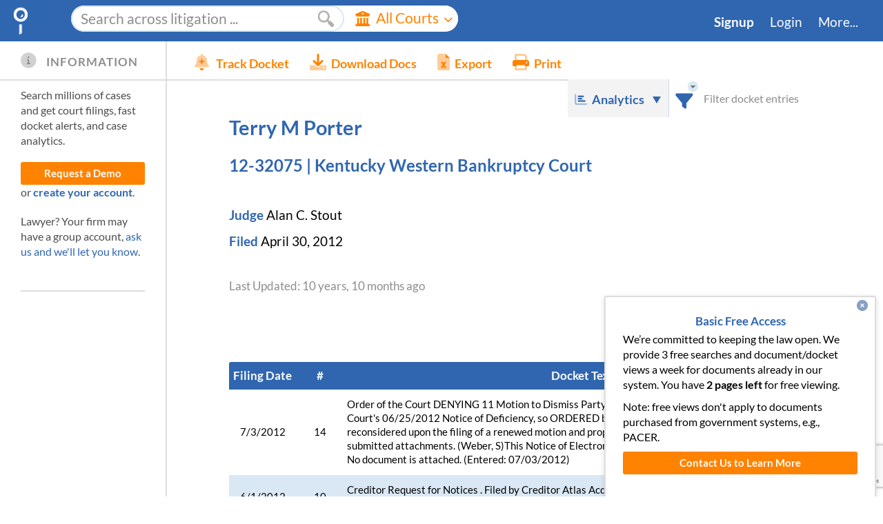

--- FILE ---
content_type: text/html; charset=utf-8
request_url: https://www.google.com/recaptcha/enterprise/anchor?ar=1&k=6LeK5wkrAAAAAKTlL1SEjkdshS_RvoQ01X_BWwOK&co=aHR0cHM6Ly93d3cuZG9ja2V0YWxhcm0uY29tOjQ0Mw..&hl=en&v=TkacYOdEJbdB_JjX802TMer9&size=invisible&anchor-ms=20000&execute-ms=15000&cb=dxc78anvao7m
body_size: 45593
content:
<!DOCTYPE HTML><html dir="ltr" lang="en"><head><meta http-equiv="Content-Type" content="text/html; charset=UTF-8">
<meta http-equiv="X-UA-Compatible" content="IE=edge">
<title>reCAPTCHA</title>
<style type="text/css">
/* cyrillic-ext */
@font-face {
  font-family: 'Roboto';
  font-style: normal;
  font-weight: 400;
  src: url(//fonts.gstatic.com/s/roboto/v18/KFOmCnqEu92Fr1Mu72xKKTU1Kvnz.woff2) format('woff2');
  unicode-range: U+0460-052F, U+1C80-1C8A, U+20B4, U+2DE0-2DFF, U+A640-A69F, U+FE2E-FE2F;
}
/* cyrillic */
@font-face {
  font-family: 'Roboto';
  font-style: normal;
  font-weight: 400;
  src: url(//fonts.gstatic.com/s/roboto/v18/KFOmCnqEu92Fr1Mu5mxKKTU1Kvnz.woff2) format('woff2');
  unicode-range: U+0301, U+0400-045F, U+0490-0491, U+04B0-04B1, U+2116;
}
/* greek-ext */
@font-face {
  font-family: 'Roboto';
  font-style: normal;
  font-weight: 400;
  src: url(//fonts.gstatic.com/s/roboto/v18/KFOmCnqEu92Fr1Mu7mxKKTU1Kvnz.woff2) format('woff2');
  unicode-range: U+1F00-1FFF;
}
/* greek */
@font-face {
  font-family: 'Roboto';
  font-style: normal;
  font-weight: 400;
  src: url(//fonts.gstatic.com/s/roboto/v18/KFOmCnqEu92Fr1Mu4WxKKTU1Kvnz.woff2) format('woff2');
  unicode-range: U+0370-0377, U+037A-037F, U+0384-038A, U+038C, U+038E-03A1, U+03A3-03FF;
}
/* vietnamese */
@font-face {
  font-family: 'Roboto';
  font-style: normal;
  font-weight: 400;
  src: url(//fonts.gstatic.com/s/roboto/v18/KFOmCnqEu92Fr1Mu7WxKKTU1Kvnz.woff2) format('woff2');
  unicode-range: U+0102-0103, U+0110-0111, U+0128-0129, U+0168-0169, U+01A0-01A1, U+01AF-01B0, U+0300-0301, U+0303-0304, U+0308-0309, U+0323, U+0329, U+1EA0-1EF9, U+20AB;
}
/* latin-ext */
@font-face {
  font-family: 'Roboto';
  font-style: normal;
  font-weight: 400;
  src: url(//fonts.gstatic.com/s/roboto/v18/KFOmCnqEu92Fr1Mu7GxKKTU1Kvnz.woff2) format('woff2');
  unicode-range: U+0100-02BA, U+02BD-02C5, U+02C7-02CC, U+02CE-02D7, U+02DD-02FF, U+0304, U+0308, U+0329, U+1D00-1DBF, U+1E00-1E9F, U+1EF2-1EFF, U+2020, U+20A0-20AB, U+20AD-20C0, U+2113, U+2C60-2C7F, U+A720-A7FF;
}
/* latin */
@font-face {
  font-family: 'Roboto';
  font-style: normal;
  font-weight: 400;
  src: url(//fonts.gstatic.com/s/roboto/v18/KFOmCnqEu92Fr1Mu4mxKKTU1Kg.woff2) format('woff2');
  unicode-range: U+0000-00FF, U+0131, U+0152-0153, U+02BB-02BC, U+02C6, U+02DA, U+02DC, U+0304, U+0308, U+0329, U+2000-206F, U+20AC, U+2122, U+2191, U+2193, U+2212, U+2215, U+FEFF, U+FFFD;
}
/* cyrillic-ext */
@font-face {
  font-family: 'Roboto';
  font-style: normal;
  font-weight: 500;
  src: url(//fonts.gstatic.com/s/roboto/v18/KFOlCnqEu92Fr1MmEU9fCRc4AMP6lbBP.woff2) format('woff2');
  unicode-range: U+0460-052F, U+1C80-1C8A, U+20B4, U+2DE0-2DFF, U+A640-A69F, U+FE2E-FE2F;
}
/* cyrillic */
@font-face {
  font-family: 'Roboto';
  font-style: normal;
  font-weight: 500;
  src: url(//fonts.gstatic.com/s/roboto/v18/KFOlCnqEu92Fr1MmEU9fABc4AMP6lbBP.woff2) format('woff2');
  unicode-range: U+0301, U+0400-045F, U+0490-0491, U+04B0-04B1, U+2116;
}
/* greek-ext */
@font-face {
  font-family: 'Roboto';
  font-style: normal;
  font-weight: 500;
  src: url(//fonts.gstatic.com/s/roboto/v18/KFOlCnqEu92Fr1MmEU9fCBc4AMP6lbBP.woff2) format('woff2');
  unicode-range: U+1F00-1FFF;
}
/* greek */
@font-face {
  font-family: 'Roboto';
  font-style: normal;
  font-weight: 500;
  src: url(//fonts.gstatic.com/s/roboto/v18/KFOlCnqEu92Fr1MmEU9fBxc4AMP6lbBP.woff2) format('woff2');
  unicode-range: U+0370-0377, U+037A-037F, U+0384-038A, U+038C, U+038E-03A1, U+03A3-03FF;
}
/* vietnamese */
@font-face {
  font-family: 'Roboto';
  font-style: normal;
  font-weight: 500;
  src: url(//fonts.gstatic.com/s/roboto/v18/KFOlCnqEu92Fr1MmEU9fCxc4AMP6lbBP.woff2) format('woff2');
  unicode-range: U+0102-0103, U+0110-0111, U+0128-0129, U+0168-0169, U+01A0-01A1, U+01AF-01B0, U+0300-0301, U+0303-0304, U+0308-0309, U+0323, U+0329, U+1EA0-1EF9, U+20AB;
}
/* latin-ext */
@font-face {
  font-family: 'Roboto';
  font-style: normal;
  font-weight: 500;
  src: url(//fonts.gstatic.com/s/roboto/v18/KFOlCnqEu92Fr1MmEU9fChc4AMP6lbBP.woff2) format('woff2');
  unicode-range: U+0100-02BA, U+02BD-02C5, U+02C7-02CC, U+02CE-02D7, U+02DD-02FF, U+0304, U+0308, U+0329, U+1D00-1DBF, U+1E00-1E9F, U+1EF2-1EFF, U+2020, U+20A0-20AB, U+20AD-20C0, U+2113, U+2C60-2C7F, U+A720-A7FF;
}
/* latin */
@font-face {
  font-family: 'Roboto';
  font-style: normal;
  font-weight: 500;
  src: url(//fonts.gstatic.com/s/roboto/v18/KFOlCnqEu92Fr1MmEU9fBBc4AMP6lQ.woff2) format('woff2');
  unicode-range: U+0000-00FF, U+0131, U+0152-0153, U+02BB-02BC, U+02C6, U+02DA, U+02DC, U+0304, U+0308, U+0329, U+2000-206F, U+20AC, U+2122, U+2191, U+2193, U+2212, U+2215, U+FEFF, U+FFFD;
}
/* cyrillic-ext */
@font-face {
  font-family: 'Roboto';
  font-style: normal;
  font-weight: 900;
  src: url(//fonts.gstatic.com/s/roboto/v18/KFOlCnqEu92Fr1MmYUtfCRc4AMP6lbBP.woff2) format('woff2');
  unicode-range: U+0460-052F, U+1C80-1C8A, U+20B4, U+2DE0-2DFF, U+A640-A69F, U+FE2E-FE2F;
}
/* cyrillic */
@font-face {
  font-family: 'Roboto';
  font-style: normal;
  font-weight: 900;
  src: url(//fonts.gstatic.com/s/roboto/v18/KFOlCnqEu92Fr1MmYUtfABc4AMP6lbBP.woff2) format('woff2');
  unicode-range: U+0301, U+0400-045F, U+0490-0491, U+04B0-04B1, U+2116;
}
/* greek-ext */
@font-face {
  font-family: 'Roboto';
  font-style: normal;
  font-weight: 900;
  src: url(//fonts.gstatic.com/s/roboto/v18/KFOlCnqEu92Fr1MmYUtfCBc4AMP6lbBP.woff2) format('woff2');
  unicode-range: U+1F00-1FFF;
}
/* greek */
@font-face {
  font-family: 'Roboto';
  font-style: normal;
  font-weight: 900;
  src: url(//fonts.gstatic.com/s/roboto/v18/KFOlCnqEu92Fr1MmYUtfBxc4AMP6lbBP.woff2) format('woff2');
  unicode-range: U+0370-0377, U+037A-037F, U+0384-038A, U+038C, U+038E-03A1, U+03A3-03FF;
}
/* vietnamese */
@font-face {
  font-family: 'Roboto';
  font-style: normal;
  font-weight: 900;
  src: url(//fonts.gstatic.com/s/roboto/v18/KFOlCnqEu92Fr1MmYUtfCxc4AMP6lbBP.woff2) format('woff2');
  unicode-range: U+0102-0103, U+0110-0111, U+0128-0129, U+0168-0169, U+01A0-01A1, U+01AF-01B0, U+0300-0301, U+0303-0304, U+0308-0309, U+0323, U+0329, U+1EA0-1EF9, U+20AB;
}
/* latin-ext */
@font-face {
  font-family: 'Roboto';
  font-style: normal;
  font-weight: 900;
  src: url(//fonts.gstatic.com/s/roboto/v18/KFOlCnqEu92Fr1MmYUtfChc4AMP6lbBP.woff2) format('woff2');
  unicode-range: U+0100-02BA, U+02BD-02C5, U+02C7-02CC, U+02CE-02D7, U+02DD-02FF, U+0304, U+0308, U+0329, U+1D00-1DBF, U+1E00-1E9F, U+1EF2-1EFF, U+2020, U+20A0-20AB, U+20AD-20C0, U+2113, U+2C60-2C7F, U+A720-A7FF;
}
/* latin */
@font-face {
  font-family: 'Roboto';
  font-style: normal;
  font-weight: 900;
  src: url(//fonts.gstatic.com/s/roboto/v18/KFOlCnqEu92Fr1MmYUtfBBc4AMP6lQ.woff2) format('woff2');
  unicode-range: U+0000-00FF, U+0131, U+0152-0153, U+02BB-02BC, U+02C6, U+02DA, U+02DC, U+0304, U+0308, U+0329, U+2000-206F, U+20AC, U+2122, U+2191, U+2193, U+2212, U+2215, U+FEFF, U+FFFD;
}

</style>
<link rel="stylesheet" type="text/css" href="https://www.gstatic.com/recaptcha/releases/TkacYOdEJbdB_JjX802TMer9/styles__ltr.css">
<script nonce="x29XnZ-iBixx3G18JMFnWA" type="text/javascript">window['__recaptcha_api'] = 'https://www.google.com/recaptcha/enterprise/';</script>
<script type="text/javascript" src="https://www.gstatic.com/recaptcha/releases/TkacYOdEJbdB_JjX802TMer9/recaptcha__en.js" nonce="x29XnZ-iBixx3G18JMFnWA">
      
    </script></head>
<body><div id="rc-anchor-alert" class="rc-anchor-alert"></div>
<input type="hidden" id="recaptcha-token" value="[base64]">
<script type="text/javascript" nonce="x29XnZ-iBixx3G18JMFnWA">
      recaptcha.anchor.Main.init("[\x22ainput\x22,[\x22bgdata\x22,\x22\x22,\[base64]/[base64]/e2RvbmU6ZmFsc2UsdmFsdWU6ZVtIKytdfTp7ZG9uZTp0cnVlfX19LGkxPWZ1bmN0aW9uKGUsSCl7SC5ILmxlbmd0aD4xMDQ/[base64]/[base64]/[base64]/[base64]/[base64]/[base64]/[base64]/[base64]/[base64]/RXAoZS5QLGUpOlFVKHRydWUsOCxlKX0sRT1mdW5jdGlvbihlLEgsRixoLEssUCl7aWYoSC5oLmxlbmd0aCl7SC5CSD0oSC5vJiYiOlRRUjpUUVI6IigpLEYpLEgubz10cnVlO3RyeXtLPUguSigpLEguWj1LLEguTz0wLEgudT0wLEgudj1LLFA9T3AoRixIKSxlPWU/[base64]/[base64]/[base64]/[base64]\x22,\[base64]\\u003d\x22,\[base64]/Cv8O+wovDvzkRUB1FwoFJNMKNw7RvaMOgwqlywoRJX8OnIRVMwrbDtMKEIMOBw65XaRTClR7ChxXCuG8NfCvCtX7Do8OgcVYLw6V4wpvCiEVtSQI7VsKOFQ3CgMO2WsOQwpFnS8Osw4ojw4fDksOVw689w5INw4Mpb8KEw6MOLFrDmgBmwpYyw43ChMOGNS4fTMOFKB/DkXzCry16BT0jwoB3wo/CrhjDrArDvUR9wrPCnH3Dk0pQwosFwr/ChDfDnMKdw74nBHkxL8KSw6rCnsOWw6bDsMOIwoHCtlgPasOqw4JUw5PDocKJP1Vywp/Do1AtXcKmw6LCt8OJHsOhwqARO8ONAsKjendTw4A8HMO8w7rDmxfCqsOwUiQDZCwFw7/CoABJwqLDih5IU8KHwr1gRsOow5TDllnDqsOPwrXDunJdNibDk8KGK1HDslJHKRzDqMOmwoPDp8OBwrPCqBDCnMKEJiHChsKPwpokw5HDpm5kw68eEcKVRMKjwrzDkMKiZk1aw5/DhwY1cCJyXsK2w5pDZ8ObwrPCiWfDkQt8eMOkBhfCn8OnworDpsK5wqfDuUtgURgiZw9nFsKDw4xHTHTDqMKADcKLcSTCgyDCvyTCh8OPw7DCuifDjcKzwqPCoMOQKsOXM8OPJlHCp1wtc8K2w7/DiMKywpHDoMKvw6F9wq5hw4DDhcKARsKKwp/[base64]/CjcOVSzfCnB0hwrfCnHUxwpJUw7XDs8KAw6IhL8O2wpHDkFzDrm7DqsKMMktaQ8Opw5LDkcKYCWVGw4zCk8KdwqBmL8Oww6HDl0hcw5XDiRc6wrrDrSo2wohHA8K2wpEew5llZcObe2jCrhFdd8Kmwr7CkcOAw7rCvsO1w6VsZi/CjMOgwp3Cgzt0UMOGw6ZaTcOZw5ZoXsOHw5LDpQp8w41NwrDCiS9nW8OWwr3DpcO4M8KZwr/DvsK6fsOMwrrChyFfSXEMawLCu8O7w5BlLMO0Kx1Kw6LDvWTDox7Dml8ZZ8Knw4cDUMKWwrUtw6PDisOJKWzDhcKiZ2vCm0XCj8OPOMO6w5LChVcSw5HCqsObw6zDscKJwpfChVkQNcOeEn1dw4jCmsKBwrvDo8OswozDnsKYwpgFw69uZ8KZw5bChhsndnw8w78/UsKLwqLCj8Kzw6tHwovCg8O4WcOmwrDCgcO1ZVrCmcKjwosyw6wGw75AJX4zwpFBFl0NFsKZRX3DkmojVlxVw73Dj8OtWMOJf8KPw4Aow4ZCw5zDp8KEwo/CnMKmEiTDjnnDiC1pVzDCjsK8wqhnVwViw6XCsm9pwrfCocKEBsOjwoILwqZnwrp1wrt0wqbCg1PDrWLCnifDljLChyNpE8OoIcK2XUbDgwjDliMMBMKpwq7DhsK6w5lFXMORM8O5wo3CqMKYA2PDj8OqwqkewoJAw7DCnMOLahfCkMKEOcOYw6TCosK/wpwWwrJhDwDDn8KaSE3DmDrCs2ArQG1eU8KXw6PCgU5KB0rDucK6XsO/[base64]/[base64]/[base64]/[base64]/CsMKfKBtIIsKAecONNMKkwrvCuUXCogXCnz42wrzCrFfDqEoTVsKpw6HCvMK/w7jCk8O+w63CkMOtVsKswoDDjQjDjDfDgcOXVsKeNMKxJRJBw6HDiS3DjMKOFsOvSsKQPycNasOTWMODYhDDnyZAWMOmw7nDkMKvw7fCnU9fw4InwrF8w4UCwp/DliPDmjNSw6bDlALDnMKsIxV7wpxDw6YawrA1N8K1wr4ZPcK3woHCrMKEdsKPQyZ8w67CtMKRfxRcHizChMKfw4nDnT3DmyrDrsKYPhfDgMOvw4/CqBM/fMOJwrJ+SnAWXMO6wpzDignDm1oIwpR5TcKuZyZFwojDrMOxbmgmejTDs8OQPV3CjwrCqMKsaMOGeWUhwp54c8KuwojDrh1OIsO6OcKIdGjCsMOkw5BZw5jDmD3DgsK9wrUFWi8Bw6vDhsKtwrtJw7c1IMKTbQFzwozDo8K8IGfDmjXCoUR/ZcOXwogFJcK/RidHwo7DighYF8KFW8Osw6TDkcO2MMOtwp/DnFPDv8OdKnxfagg6UTHDlxbDgcK/NMKZLsOcV0bDkWAjbA4bH8OYw7Auw7HDoRc/[base64]/DiVDCm2LClcOXw77Ci2EPRsKWHX/Ck23DvsKPw5Rvw6vDqcOZwrgBHX/DnyABwq4YS8O6a24uZcK1wqBcXMOwwrzCosO3MVzDocKjw6rCkCPDocKYw7zDssKwwoIUwrVKRFtvw4nCpw9nRMKQw6PCi8Kfd8O9w5jDrMKxwpEMYFphN8KHGMOFwrMdOcKVY8O3K8Krw5bDikfDm1DDhcKXwpzCoMKswptfWcOwwp/[base64]/CqsO+E8Onwo3DlsKgw4LDji01w5nCm8KMwqgPw4TCp2XCjsOkwpPDncK/woMpRhnClHViK8K6XsKrbcK6EMOyTMOXw59EKCXDvMKxbsO6cDdPL8OOw6Mzw4nCusKowrUQw5vDtcODw5/DpU1+Yx5MRhB2ATzDt8O/w4LDt8OYOjdWJAfClsKUCkpVw4ZxZ3gCw5QhS3V4C8KHw5nCgCQfVMKxRMO1c8Olw5B2w4vDhS96w4nDgsKjYcKUPcKBPsO9wrQiXSDCsUzCrMKcdsOxFQvChk8HDA0gwpUIw4DDjcK5w4NbfsOIwpBfwofCnyBnwqLDlgfDncObORNlwqYlCWprwq/[base64]/wos6VsKLI8KbA1zDn8K4woYiwoZMbg/Cj3vCoMOyLxs1OjwXNA7Cq8KAwpYFw47ChcK7wrkDLwwGN2E2c8OoDcOCw4hwdsKIw4QVwqlKw7zDvgfDuyTCjsKLb1gPw6bChAJQw7vDvsKTw5UQw6FHIMKtwqwhMcKZw7lHwoXDo8OkfcK7w6jDsMOIeMKdLsOhc8OMMW3CmgzDnBxhw5/CvhV2X2XCv8OmPMOrw4dLwq8eesOHwpjDr8O8SRvCvyRzw73Cri/[base64]/QsOXBsOAw7bDlcKVfm/Ci8OhYVdEFVZsw6vDhhjDskPDv3ofcMOqegPCkVxFXsK8McOmGMK3w7jDksOHcWYJw6jDk8OCwogiAwgIWjLCgDBMwqPCisK7WyHCkEEbShLCpFjCncKaHSk/FQnDnR10w5BZw5vCpsO9wovCpHzDp8KnU8OcwqHCvkcnwpfCtSnDvGQCDwvDpxkywrUyOsKqw4Yuw4ohw6o/w75lw6hAG8O+wr8uw7/CpD0TG3XDicK+RcKlOMOdw65EC8OxRHLCuH0xw6rCmD3Djxs/[base64]/CnMKROsOsEHjCg8OCw4PDncK8w67DvEFzw79LQRdUw7VQUUkHPH7DjsOwAUjChnLCqEzDpcOuAHLCu8KuBjfCm1HCt3FHf8OWwq/CqWbDnlM+FEvDrmfDs8KAwpYRP2MPQsOBZsKJwqfCpcOBASTDvDbDocKwKcOAwpjDvsKzXkzCinXDuzEvwqrCs8OhR8OrOSQ/ZUXCv8KgCsOeAMKxNlzCtsK5JsK1RRvDkQfDhMOnA8KiwrMowoXDkcOlw4LDlD4sYE/Di2ETwpnClMK8MsKJwqTDkUvCmcKQwpfCkMK8K2fDksODAFlgw5EvWSHCu8OFw7jCtsOMJ04iw6obw7TCnkYUw7NtKETChX9vw53DsAzDuR/DlsO1WB3DqMKHwq3DqcKcw693XhcQw7EpPMOcS8OAJ27CtMOgwqnChcOCFMOUwqMrKcOKwpvDocKWw5toT8KsZMKZazfCjsOlwp4IwoFzwoXDoW/DicOEw7XCkVLDpMKmwqHDp8KDHsO/VwVEw7bDnjUAfMOTwonDlcKcwrfCicODYcOyw6zDlMKfIcOdwprDl8K1wobDqyo3Bngrw5jDoivCnGAmw5ELKRZewqkZbsOGwr00w4vDpsKmPcK6OWFDaV/ClMOQCS9XS8KmwoABK8OMw6XDl2s3VcKkPsO1w57DqBzCpsOJw4d5G8Ovw6jDu0hZw5HCq8Okwp8RBCl8acOQbSLCuXgAwr4uw4DCoA7CtF7DucKEw5hSwrXDvFbDk8K2w5HCln3Dg8KRbcKpw6oheS/CpMKJbmMYwodFwpLCisKyw6TDk8OORcKEwqlBWDTDusOudMKXO8OEdcO6wqDCvwXCssKfw4/CgWdmcmMUw71CZyLCisKnLW5xF1Vdw7JVw57ClMO8IB3Cj8OyHkbDvsOZwonCrwDCqsKqQMKeasOmw7Z5w5cOw7vDsXjDoG3CrcOVw5xPRzJ8IcKKw5/DhkDCi8OxCR3DpCY2wrLCncKawq04wpnDtcOowqHDjErCin85Xz3Cshs7BMKsXMObwqAzUsKSFMOuHUI9w7DCr8OwZgrCjsKWwrY7elnDgsOEw6tRwrArCMO1DcKNMBTDjXlsK8OFw4nCkRFadsONEsOww4IebsONwp4jNnA/wrUTOETCusOBw5ZvIRDCnFN4JjPDuxNYB8OMwovCrCxlw4vDnsKvw6wjCMKCw4TDocO2M8OUw4bDgR3DvwE7NMKwwog8w5pzMMKwwo89ScK4w53Cqlx6GWvDqgczZ2x4w77Cn2TDnsKow7bDum5KY8KBYSLCo1bDkCjDvgTDoQ/DlsKiw7XDvhd5wpRKBcOBwrnDvWzCrMOoScOow4XDkR87bmzDjcOQwrXDghUvMVPDscKUeMKkw4NCwoTDvsKPQnjClHzDmBHCpcK+wp7CokBPcsKUKsOiL8OfwpYQwrLClA3Dv8OLw5M8QcKNXsKeccKxQcK8w5xww4pYwpxNfsOMwqLDs8KHw7tMwoTDnsO+w4F/wrQawqENwpfDmEFiw5MAw6jDjMKRwoPDvhLCu1zCmSLDtjPDkcO2wqzDuMKMwqRALggUO1MqZkLChRrDjcKkw7LCscKmTsKow5VOKCDDlGVyTynDqw5IRMOWNsKqBQzCjCfDrALCmCnDtRnDsMKMEHBMwq7DpsOxDzzCmMKVcMKOwpt/wqHCiMOuwqnDu8OBw5zDlsO4GMK2d3XDrcKCVnYUwrnDhiXCj8KDLcK5wqp7wrPClcOOw58mwr/Dk2UyM8OBw7gRVgI0T2VMb2hiS8OLw7hadh/DgkHCsjgPN2fDi8O8w6QUUlR3wqhXTE0mHA8iwr9jw5ITw5VZwrvCvFjDulfCjU7CvhfCrRE+KBAzQVTCgBBEMMO+wrvDgULCq8O4Q8OfCcKCw7XDr8KhHsKqw4xewpjDvhXCscK9fR4WViYdw6dpBhsgwocfwpVoX8OZMcOxw7JmS2/DlSPCrFHDpcOnw6pNJyZvwrzCtsKdHsObfMKkwqDCnMKYTFZYNAzCuHrClMKmfcODQsK0PEvCrcKHUMOefsK8I8Otw4vDtiPDhn4Dd8OBwq7ClAbDqyAywqrDosO8wrPCm8KeMkTCtcK/wowDw4bCnMO/[base64]/ChMOvworCnBxxf8Ovw7fCpyZewr3Dl8KBw6LDpcOmwpnDscOFFMOgworCiH/DtW7Dh14nw5lLw4zCh3AvwoXDpsKdw63DpTtWBzlYDsOtbcKUc8ORVcK2bBIdwqxAwo07w5pJPF3Dihw+YsKIKMKYw7EtwqfDrcKOfU/Cvkklw5wYw4bCuVVNwqNQwrQdbWLDkkFnEEZWw7PDrcOBFsOxMlbDssOWwr1kw4rDuMOBIcKhwpBnw7kTJGsTwo9ZJVLCowXCoyTDky/DrRjDm254w7zDuzTDlMKBwo/DoQDCjsKkdCRow6Bqw6UQw4/DnMKudHR/[base64]/Dk10BwqXCkyNEXsKxw63Dlg8ZI8KccSzDjcOOw5HDscKbaMORVcOSw4TCkSTDtjRqAhjDgsKFI8KywpzCnUrDiMKZw7dww6bCrmzClE7CvsOpbsObw48TTMODw4nDhsOfw64CwrDDnW/CpyAxcTw/[base64]/Dk8KjdcKRw5rCisOuOzVowp7CpcOAeF/Cml1tw7bDpFAuwoUlEF3CqTNfw7ESNgfDnxnDv3XDt351MHUkAMKjw7FTB8KtPT3DpMKPwr3DqsOyXMOUWsKBwp7DoX/CnsOEZ3Ffw5LDqQLChcKmCsOQR8O7w6jDnMKvLcK4w5/CgcObU8OBw4vCocKwwrHDoMOuRQ4Dw7bDmB3CpsOmw6x5NsKkw69LI8O2DcOGDnDCnMOHNsOJWsKhwr0rRcKFwrnDnnV0wo8LLiw/EMOoDGvCgFE6RMObHcOfwrXDkwfCoB3DpHcowoDCr108wrnCqCN1OEfDisO7w48fw6ddEQLCiUhnwpvCq3g+EH3DmcOIw5/[base64]/KVXDoMK3CcKlw5PDtDR/ID08wpp6dMOXwoPDlQB8LsO5cD7DgsKXwqVDwqhmIcO7LAPCpinCiCYPw4sOw7zDnsK/w7LCsUcZJnpwVcONA8OnPsOqw7nDkxFPwqDCpMOudDcNYMO+WMKbwq7DvsO2FwrDq8KawoQ1w54udSHDocKWJy/ChnUKw6LCgsKyVcKBwrPCnl0ww6XDl8KgKMOsAMOhwpQCBGfCuRMVZWhYwpDCrwQMOMOaw6bCnDjDgsO3wo46HS3CqXzCmcOTwpVvSHRnwpF6aVjCpVXCnsOQTzk4wqLDowoNd0c+W2kQYhTDgBFtwoIxw5llDcKlw4tqUMOmXMK/wqhEw401V1B+w7zDnG1Mw6wqKMOtw5siwofDv0zClzIYXcOWw6wRwplhdMOgwpLDlibDlTrDisKIw6fDgHtrWzsGwqfCtAA9w5bDgg/[base64]/DhcKpwrQCw7bDvcOqUiEpwqNRWxZdwpjCinNGX8O8wq/CqE1Pbn/CqE9hw6/Ck0Jiw7zDvcOzeCR4WQ3DlRXCuDosRG91w6V4wqQEHsKbw4/CksOzY1UZwqZrZA/Ci8Oiwogqw6VWw5XCnljCgMKfMyfCtx5cW8K7YSrCgQMHecKvw51OKDpMQcOuwrB2A8KqA8OPJkxkVVjCmsOrQMOsMVvCpcOhQi/CrRnDoAUuw5jCgTsnUMK/wrDDgkUcHBkvw67DocOSTRI+GcOKEMK0w67CoG/Do8OHLsKWw493w4zDtMKXwrzDiQfDn1rDhcKfw6bDvEPDpnLCtMKxwp9iw4xkw7BKTTF0w6/Dh8Kywo1owqzDp8ORfsOjwocRMMOGw4xUD27CuCBew69Dw7kbw7gAwqPCqsOLKGLCgUfDrgPCiD7DhMKAwpXCo8OSQ8KKJcODY3BVw4dvw5DCrGPDgcOPM8O7w75Lw7vDiARNKDrDl2jCsA5EwpXDrHEXOjLDg8K+Xkxhw4QHDcKJR23DtCVndMOGw75JwozDncK9cQ/[base64]/CpsKxw49zw5EmwrjDokfDjnc3wr7CrMKXwo9hN8Kmf8OBHi7CjsK7MEcWwrhoKVQzVGPChcKgw7QRa0gFE8KBwoPCtXnDusKrw6J5w6lmwqvDt8KMGxs6WMOvLiLCmCnDusO2w4JfcFHCscKFDUnDl8Khw7wzwrRzwr12L1/DkMO9FsK9WMKmf15TwqjDvwskCRLDgndGL8O9UFBWw5fCn8KQHGvCkcKNNsKDw6HCkMO8NMOjwpQ+woXDlcK/BsOkw6/CuMKyasK+J1TCsD7CgholC8Kyw7zDpMOjw5BRw4MuNMKSw5Q4JTzDlBxmGcOLHcK9ShMOw4ZtX8KoesKwwpLCjcK0wrJbSD/CmMOfwqPCjBfDjy/[base64]/DvyDDrMOHwqVpw65uRsK3w7deRgEXc8OvYm4wIcKEwqoVw67CgDXDuU3DvkvDjsK1wrPCqEvDocKGwpvCj2DDjcO6woPCnichwpIgw7N6wpRIcG9WKsKyw7ZwwrLCjcOCw6zCtsKIQhzCtcKZXhQoAsK/bsOUdMK6w59EKcKJwo1KAB7DpcKww7LCl3ANwq/DgC7DiCDCsDBTBHVrw6jClFPChMKic8O/wo9SHsK9bsOxw4bCpxZlDEtsAsO5w6JYwpt/wosIw5rDhgbDpsO0wrVwwo3Dg3whwoocbMOGZEHCpsKQwoLDjy/[base64]/[base64]/DjsO9w4vDoMKgJMK9KE4WEEhIwpbCtiMbwp7DpFHChAwwwoHCi8Oqw67DrzXDg8K9VFYSDcKGwrvCn3lww7zCp8OwwojCr8KQFDHDkTofMHgdViHCnXzCkznCiV4ww7Yxw4DDjMK+XBcNw5nCmMOOw5M4AmTDk8KaQMO0UMOyG8KJwpZ1EB5lw5FIw4jDsE/DoMK3KMKLw77CqsKzw5DDnQh6S0dtw6tUJcOXw49wJwHDmQvCt8Onw7vDsMK8w7/CvcOnLT/[base64]/CvhLCnMK/wrvCmXkXw7LCksOCwrURwq1dM8OWw5BFL8KDSkcbw5XCmcKWw6hPwp43wr3CkMKAWsOFP8OAIcKNCsK3w5g0Ey7DhXPDr8O/wqQccMO9d8KcJDHDhcK3wr8vwpfCsTHDkV7CksKxw7xWw54IbcK0wrDDjMOFJ8KJPMOzworDtWQOw55tWBttwpYWw509w64qFTg+wq3CthI+QMKNwr9jw6zDqy/Ckjw0bkPDkRjDicOzwqAswpDCnjLCrMKgw6PCjsKOGntow7PCsMKkQcKaw5zDlTLDmGvCtsKIw4bCrsKqOHnDtkTCtVXDnsKYDMKCdHpBJl0bwpLCsCx4w6zDssOeQcOQw5zCtms+w6UTXcK/wrBEGg5NRQ7CvWDCh2VPRMOFw4pKUMOowqIuWTrCtUMLw4DDiMKjCsKlecKxBcOjwoLCh8KJw6lswoVTf8OTUE/[base64]/CvcO4w7oYwrk/w7wcXCTCsRbCrMKNw4ZQwph1a1Qqw6g0IsOtb8OsecKswoQ3w4DDnwkcw43ClcKFVR7CqcKGw6ZzwqzCusKiE8KOfG/[base64]/[base64]/Cu1fCkG/DrsOPMMKRw7TDtT/CsnLDucOUbX0XacOfPcKcan4xETV5wpPCijRkw5XCvsKLwpMWw7vCq8KWw5ZJHE1YD8OAw6zCvhdiRcOkbwt/[base64]/DtyodwrdWM0MhwojDn0/CmsOqEMOew7LDvcOOwrjCqwHCmsKZW8O1wpwVwqHDk8KBw7jCisKqccKMTH83YcOnNDbDhD3Dk8KBA8O2wpHDlMOCOyETwqvDkMORwrYmw5XCvz/Dt8O0w4nDl8O0w4nDtMOowpsXRgdtJ1zDlGcRwrkowoAAV29gPA/CgMOHwo/[base64]/CpinChgxGKsKyw4zDucKrw5VlI8K7H8Kdwrwhw67CrnhcK8OhasOtDCMfw7rCrVJCwo45LsK9X8O9ER/CqVU/NMKXw7PDtg/[base64]/[base64]/CgcKLwpbCqcO4wrtnwqDCrg1iwozDnATCmcKjCxvClGjDmMOXAsOdJSIFw5FSwpVoJG/CvQZNwq4pw4pKLnQOccODAsO+S8KdCsOYw6Fsw6bCiMOnDE/Cji1Zwq0ECcKjwpDDrF9jCnDDsQDCgmRVw7PCljwUMsOyACjDn03CgCF8WRvDn8KTw6QEecKZDcKEwqokwrQZwptjVEtSw7/DhMKawqjCinBawp3Ds1QWHDVHCMOrwqPCqWPCqhUywonDqwYpQGA8Q8OBKG3CqMK8wrXDm8KjRVTDpTJEGMKPw4UDcXLCk8KGwrZXOmk7fcKxw6jDvi7DjcOWwoYKZz3Collcw4F9wpZnDsOHBBDDrFzDmMOrwpxnw4JbPy7Dr8O/IzLCosOuw7LCscO9YQVmVcKWwoPDiXkVbUg+w5ALAmrDtiDCqQ9mfsOXw5UCw7/CvlPDq1nCujrDjEHCkjLDmcKmWcKPfhYfw5QcRzZ6w5Qow64JLcKqDgpqTwc/IhsUwrDDl0TDsALDm8O+w4wnwoMIw5fDmcKbw6F+SsOEw5rDj8OiOAjCuDPDr8KVwrYYwr4uw7lsAzvDszN3w78yLCrCssOnNMOMdF/Drkg0NsO5wpkbTzwKFcO/wpXCkjkNw5XDiMKKw4zCn8OGOxxwW8K+wprDpsORfinCosOww4nCpXTCo8K2wrzDpcKIw6lbbRXCmsK7AsOwQDLDuMKcwpHCjmw0wrfCkg8owqrChyoIwqnChsOxwrJGw7I6woTDqcKLHcORwqzDtyc7w6w6wqxnw6/DtMKkw4oUw6JyV8O/OifCoGbDvMO+w7Nlw6Uawr0Ow5cSLQhwJcKMNcKKwrMGNkXDiS/DoMOKTXs+DcKvOG15w4IPw6DDl8OnwpHCssKpD8OTQsOVVUPCmcKoKMK1w5PCgsOcJcO2wrrCm1DDonHDpAvDizczPMKEKcOkQRHDtMKpBw0jw6zCtWfCkE1MwqvDp8KLwpgkwrXDq8OjKcKLZ8K5bMODwpUTFxjDu1lndC/CrsOcS0IrBcKAw5giwpkYEsOlw5JOwq5JwqRUBsOeN8KiwqBUTTM9w4lPwqfCn8OJTcOFNwPChMOCw7Ztw5/DrMOcBMOXw7HCuMKywrx7wq3CoMOFORbCt2gow7DDkcOtfzF6c8O2WFXCrsKjwo5Ew4fDqsKCwrgmwrLDlXFyw5MzwrInwo5JMTbCjHTDrVnCiVPDh8Oba0LDqWJMZcKmTTzCh8Opw6Y8KiRMZlxYJcKWw57CtMOzPmvDi2ASFWsDf2DDriRVQyM8TRYRZ8K5Kl/[base64]/DtwpYw5dSw4zCqMObwrV/aUzCmjfCowsVw6HDqC8BwoHDowxzwp/[base64]/Co8OAWMKnwotqcBkkE8O0wrEnw6zCq8OxwqJvDsOzNcO8XCjDhsKbw6vDgiXClsK/[base64]/[base64]/Ds8KHw5ESwr3DqUEkw5lWXnwRSW7Cgk3CplQWw44FYcONLCUrw6vCscO4wpHDhA4eQMO3wrVNUGMQwqbCnMKawrrDhMOMw6TCo8Omwo7DncKrDWswwqTDjD0mCSPDmcOjW8OJw5jDkcO5w4VIw7PCrMKtwrvCjsKgBiDCqR9xw43Ch3/CqQfDusOyw7kIacKvUsOZBFHCnQUzw4vCjsKmwpBtw6DDtcKywqDDrEM2BcOWw7jCs8KGw4h/d8ONcUrChsOCAyLDscKIUcK0f1R9Hl8Cw4hvSX0HRMOdQsOsw7DCpsK9woNUUMKbUsKOFBJWNsKiw7nDsnzDjWbDqFXCi1t2XMKgYsOPw4B1w7gLwoppEAnCmMO5dyfCh8KERMK6w59tw6tlQ8KgwobCtMO2wqLDjBXCi8Kuw7HCoMOyVE/CrjIZccOUw5PDoMKHwphpLyojLzDCnAtZwpfCo2wgw6vCtMODw6DCnsKawqnDvWfDuMOgwrrDgmTCsXjCoMK9FRB5wo1naUDCvMO/w5bCnHLDqHvDksOCEA9vwqM7wpgVfztJUyg8Nx1MF8KJN8O7EsOlwqTCvjTCgcO6w5RyTDFWC1zCr3MOw7/Cj8Oww6LCnlFxwojCsgR5w4/Dgi5Yw6V4RMKIwq43EMOkw6oqbQ87w6XDllNaBlEvUMKLw6piEy9oDMOCbTLDhsK1Ew/CrMKFQ8OeLUbCgcKiw6R4I8K1w4FEwqTDil9Jw67DpHjDpWfCs8Kaw4LChgJ5EsO6w6YtbwfCp8OhC0IXw6Y8JcOLYhNjRsO6wqxndMKCw4HDjH/CjsKmw4YMw4ZjL8Oww5QkVF0URzl5w4ckOSvDjn49w7rDlcKldj8CQsKyL8KgORR7wqzCuk5VaA9JNcKSwrHDrj4owqopw5h+MnLDpG7CsMKHFMKowr7Dp8O5wobChsONPibDqcKxQS/DnsO3w7Z0wpnDssKLwpJjbsOuwoNIwocbwoPDj2QCw6xyYsOKwoUMOsOGw7/CqcKHw4c2wqbCi8OOXsKdw6VVwqLCpCY1I8OfwpIbw6LCr3PCimnDti8Iwp55VFzCqFnDugBIwpzDg8O2ZAc4w5JfMAPCu8OHw4TClTnDnjjCsxHCtsK2wpJfw5xPw43Dqm/DvMOTZ8Kcw58jUHJMwr5Pwr1TDktbesOfw4NcwqfDvwI4woPCvmPCm1fCqnBlwozCgcKDw7TCrws7wopiw5BLP8OrwpjCp8OgwrHCrsKkV2MIwrrCvMKpVgHDjMOlwpAOw6DDp8KRw69jWHLDvMK/FR7CoMKxwpB7ThZVw7VlPcO5w5XCrsOTBWo1wpUMcMOmwr1yWXZGwqVsNmPDhMKfSTfDnkUOe8O5wo7CiMOEwp7DhMOHw6AvworClMKmw49/wo7DoMKwwqLCq8OfBSZmw6XCpsOHw6fDvyQfaw9Nw5HDo8OWR2nDulrCo8O9R3/DvsOtfsKow7jDscKVwprDgcOLw5xewpA4woNFwp/Do0vCkDPDpHjCrsOKw5bDgXMmwrNpcsOgP8KwCMKpwoTCv8KRX8KGwoNNM25wL8KWC8Osw59YwrNRRcKTwoYpSjJkw5p9eMK6wpcxwobDmFFcPxbDkcOsw7LCn8OkAm3Cj8KzwrZowqQhw78DP8KnaDRFKMOfNsKeXsO4cEnCtHJiw5bCm1xSw6xpwo8sw4bClnI/PcOdwpLDkVgWw5/CnlzCssKQD1XDt8ODOQJZW1hLLMKuwqDDjV/[base64]/ClEfDkUDCrMOKw4/CrMK/aMK/w6fCowvDtcOcRsO/cBYqHyI5Z8KZwr3CvV83w7/[base64]/w5rDnlzCr1NYwoLDjcK7w5jDvFlZw5tFTcK6OcKJwroEUsKPHGZcw6XCoyHCicK0w40/cMKVfAJnw5Q4wqZQIGPDvHAuwpY3wpdPw7nChy7Cg1dlworDjDk5VSnDjUUTwprCqEnCuWXCu8KkG24Hw7bCnV3DvRHDp8Kyw6jCjMKbw79QwrdaFiTDrz5Tw4LDucOwOsORwpPDg8KFwqEtXMOAIMK5w7VCw4kVCABtQ0rDiMOWw5jCoB/DlFjCq1PDrjd/Rn0BNAfDqMO8NkR5w6/DvcKWwqhneMK1woJrFTPComRxw4zCksOswqPCv184SynCoktgwp8pPcOowo/CrQjCjcOUw7cnw6chw7lpwo9dwpPDn8OVw4PCjMO6NsKIw5NHw6bCqAA/[base64]/DgUlCw5bCtsOhHUoCw7bDrsO2w6PDocKfDAdXwpI5woHCqjsdbxvDgAbCocOKwqjCuR9WJ8KYIsOCwoDDr1DCt1/DusKaIFYDw6hjEXTDhsOOTsO6w4zDo1DDp8Kfw6I9HkBkw4bCiMKiwoshw5fDkUPDgCXDv3orw7TDgcKGw5HDh8OYw5/DvHMXw6EtbcKhIWvConzDqhcDwqoteyYYBMOvwpwWXwgYZUPDsyHCmsKnZMKvQjDDsWIJw7J0wq7Cu0JLw4A+ORvDgcK6wqhww53Cj8OoZXw7wrLDs8OAw5ICNMOkw54Fw57DqsOwwpUgw5Zyw6HCm8OdVS/DjBPCr8OjPHRAwpgUM3rDkcOpK8Krw5Imw5Ntw6TCjMKtw68Vw7TCvsOGw4rCp3VUdRHCncKewr3Di3BAw5MqwqDCn2Unwq7Co1HCucKywrVNwo7DrMK1wp9RTsOIEMOowqzDocKywqhtTn4yw5Bfw6XCqwbCkCEjexYyKVrClsKBBMKDwot/UcOHdMKZTAFJdcOicCILwoFHw74eYMKVcMO/wrvCgE3Csxc0FcK4wrPDkRYDfMK+NcO4biQ9w7DDg8KEKU/DpsK3w4U6RSzDs8K8w6ZofsKic1XDpF5pwoRtwpPDl8OQVsOxwq3DucKTwr7CuVIuw47CjcOrEDbDnsOVw7RyMcK/LwgCKMOJD8Kqw7LDpUtyIcOEfcKrw5vCsB3DncOwbMO7f17Cu8KmfcK5w4QxAT8+XcOAMcO3w4DDpMK1wpl9K8KbLMOfwrtNw4bCmcOGLXXDjwtnwq1jFjZfw7/DiWTCjcO1eXpKwpcdCHjDv8Ovwq7Co8O1wqnClcKNwrXDsmw4wqfClzfCnsKSwpE+Yy3DgcKVw4bCp8O4w6NnwpHCtiI0ZjvCm07CnA18dG7CvyIRwpbDuDwOQ8K4B2RpJcKYwoPDpMKdw5/DmlpsWcOjKcKmYcOdw54uKcKZJcKhwoLDu0fCs8O0wqRTwoXCpxEnC3bCo8KVwoY+OkU8w4ZRw5QlUMK1w4bCgCA0w40BFiLDm8K4w65tw4HDg8OdbcK9Rw5qEz9icsKIwpnDjcKcGBluw4tEw5TDisOow59ww6/DkAB9w7/CqxjDnmnCs8K5w7oCwrfDjMKcwqkGwpnCjMKaw7rCgMOcdcOZEXnDixsjwqHCm8K+woE/[base64]/ConbCtsKDFC3CvcKkw4fCn8K3PmN4D3xSBMOIw5QcDEDCgHBTwpDDpER2w5Z+wpbDiMOSGcOVw7fDtcKTJn/[base64]/CtcKYwocPR8OITMOXV8K5NwvCssKfCyR/w47DtSBgwroxCgslBnUkw73CgsOEwpfDtsKfwqBVw4c7OScXwqRbdQ/Ct8Ohw5TDn8K6w6jDvBvDkhAsw7nCm8OuHcOWSyXDk3PDt3bCi8K4SwAgVknDml/DiMKFwrB2VARGw6fChxADdh3CjWTDmEonDiTCmMKKVMOpSEFiwqBQOsKEw5MlSFgYfcOLw7fCjcKZVQkNw6/[base64]/w48oRHrDrxpmw4vCqnHDtMKwNMKYfcKwJzXCqcKAW2/[base64]/DoDvDjcOfTz/DvjkfCBIYwoTDisODOcOXLcKHFEzDq8Khw4AJe8KAJUR7TsOrVMK5TQbDmUPDncOfwqXDsMOvT8O4wo/[base64]/wqBMwpXDnXNswqQXwoNKw4xYZnQyw7smVHoTMsKHOcOcEG4hw4/DjsO4w6zDhhcLNsOoez/CosO4G8KBQnnDuMOFwpgwMMOAUcKAw5ooYcO+VMK3w4kSw5lZwpbDscO4wobDkRXDv8Ktw59cIMK3IsKlQcKVCUnDqMOaQiVfalgDwp93wqzDnMO/[base64]/wpxaR0tFbxlFwqNLw6U5w7tkWkDDkcO1LcOBw6wBwqnCh8OnwrDCh0hQw7/[base64]/ClCIIe18Qw73DqcKNPw/CisKEDEzCscKxYyHDnQTDuVfDtkTCksK3w4Isw4bDi1R7VmHDlMOeUsKtwr8KVmXCjMKmNjoCwo0KLDwUOGwcw7HCosODwqZ9w5/Cm8OhW8OnAMK8JAfDicKxPsOtQ8O8w5xURjjCjMOfGsOGEsKAwq1LNCx5wrPCrXIjCcOZwpfDl8Kew4l2w6jCmyxWAj9tN8KmIMK+w5IfwolTW8K8cVEjwqzCulLDhWHCjsKvw6/CncKgwp0Yw5p4HMOcw4XCkMKtaGbCt2lLwqfDpVpow7otWMONV8K4djEMwqBuUcOcwqrCqMKDacOnOsKJwoRpSRrCtcKwIsKlXsKKGFQWwpBaw5Y8WMK9wqTCjcOnw6BdEsKedxYIw41Rw6XCrX/[base64]/[base64]/[base64]/Q0rCsXvDgkwOGMOgLsKOw5LDjDXCtcKCEcO8WyTCn8OSWh9LRWPDmS/CqMK2w7PDnynDg2dAw5NzZhcPChpKR8K1wqPDmC7ClH/[base64]/[base64]/DgMOZH11NfmAOfcOJwpHDjQJwDh88w6zDoMOjO8KqwqALdcOjOlgXGVbCo8K/DADCiyNFVsKsw7/DmcKGTsKGQ8OvARnDoMO6wonDgjPDlktnbcKdwrbCrsOiw6Zcwptfw7nCmRLCihBPF8KQwrrCksKMHhN8csOtw6FpwqnCvnfCocK/CmkJw5ohwqdtEMKlExNPZ8OKSsK8w6TCsRM3woNGw7jCnFRCwpl8wr7DrcKgJMOSw7fDtHZpw7tWajgGw6jDtsKxw4TDl8KdVm/DpWvCiMK3ZQI+PX7DjcK/D8ObVDBWC1kvH2DCpcOIPmxSFAstw7vDvyrDgMOWw6Rfw4/DonZhwqhNw5JyYC3Dt8OpPMKuw73Cl8KMb8OFcMOpNQ5fPjdtKzNOwrbCiWvClmgqNhDCpcK8PEHDu8K2bHHChRIsVcKpEgjDg8KRw77DsUMKWMKVesO1wpwUwrPCpcO0YD41wp3Cs8Oxw7d3ayPCm8O0w55WwpTDmsOWJ8OrcjRQwoTCpMOZw7VYwrrCkU/DhzwXb8KkwoBkAX4ORcKNRsOywqvDicKbw4HDhsKswqpAwobCqsOfEsO1U8O1dAHDt8Onwqtgw6YUwrYMHhvCoSzDtzxqCcOSSVPDh8KMMsK4Tm3DhMOuEsOhekXDoMO+Jl7DsgrDuMOtPMKwNhPDsMKdIEMXdSJFTcKVJ3o2wrlhH8Kkwr1dw5rCrVYrwp/CssOew6bDoMKSN8KAViJhDxAIKgTDmMORKmVzDMKgcEHCr8KJw5zDlWoIw5HCjMOLXyMuw6gFL8KwSMKdZCPCisOHwpM/FBrDgcONP8OkwowQwpHDnxzCsDLDjh19w5QxwpvChcOTwrwaNHfDvMOOwq/DlRVpw4rDi8KSH8Kgw6HDpCrCmMKy\x22],null,[\x22conf\x22,null,\x226LeK5wkrAAAAAKTlL1SEjkdshS_RvoQ01X_BWwOK\x22,0,null,null,null,1,[21,125,63,73,95,87,41,43,42,83,102,105,109,121],[7668936,521],0,null,null,null,null,0,null,0,null,700,1,null,0,\[base64]/tzcYADoGZWF6dTZkEg4Iiv2INxgAOgVNZklJNBoZCAMSFR0U8JfjNw7/vqUGGcSdCRmc4owCGQ\\u003d\\u003d\x22,0,1,null,null,1,null,0,0],\x22https://www.docketalarm.com:443\x22,null,[3,1,1],null,null,null,1,3600,[\x22https://www.google.com/intl/en/policies/privacy/\x22,\x22https://www.google.com/intl/en/policies/terms/\x22],\x22VeUoSp+twKV444PNXO+Lm390uN4okcUGMqnvyuJACkk\\u003d\x22,1,0,null,1,1764841106400,0,0,[154,134,177,242],null,[138,22,96,41,188],\x22RC-8rtbs9KoAcdHPg\x22,null,null,null,null,null,\x220dAFcWeA61HS4ZK2Im-Nbue8JOSzrPeoTIT-ZVXhLgJUZjDnh-yRCDeof0fPviksKuvys0Rl1iwtvs-ZC8RoqJjsroqBafgi-SAg\x22,1764923906410]");
    </script></body></html>

--- FILE ---
content_type: application/javascript
request_url: https://www.docketalarm.com/site_media/pleading_tags_timeline.js
body_size: 6484
content:
// Docket Timeline

/**
 * Create a small HTML button tag.
 * @param d_info
 * @returns {string}
 */
function create_deadline_item_button(d_info) {
    var d_source_info = deadline_utils.get_deadline_source_info(d_info);
    var power_tip = d_source_info.powertip;
    if(d_info.contents) {
        power_tip += wrap_html(d_info.contents, "div", "contents");
    }
    var p_type = wrap_html(d_source_info.icon, "span", "type");
    var p_text = wrap_html("Deadline", "span", "name");
    return wrap_html(p_type + p_text, "span", "deadline", {powertip : power_tip});
}

function create_auto_deadline_button(d_date_str, deadlines) {
    var d_source_info = deadline_utils.get_deadline_source_info({});
    var power_tip = d_source_info.powertip;
    // De-dup deadlines.
    var found = {};
    var indexes = {};
    (deadlines || []).forEach(function _add_deadline(idx) {
        var dr = docket_report[idx];
        if(!dr || !dr.analyze || !dr.analyze.deadlines) {
            return;
        }
        var contents = dr.analyze.deadlines[d_date_str];
        if(!contents || !contents.length) {
            return;
        }
        contents.forEach(function _add_contents(c) {
            if(found[c]) {
                return;
            }
            indexes[idx] = true;
            power_tip += wrap_html(c, "div", "contents");
            found[c] = true;
        });
    });
    var idx_ar = [];
    for(var idx in indexes) { idx_ar.push(idx); }
    idx_ar = idx_ar.sort();
    var hits = idx_ar.map(function (i) { return i.toString() }).join(",");
    var p_type = wrap_html(d_source_info.icon, "span", "type");
    var p_text = wrap_html("Deadline", "span", "name");
    return wrap_html(p_type + p_text, "a", "auto_deadline",
        {powertip : power_tip},
        {href : "#hits=" + hits + "&hide_on_filter=yes"}
    );
}

function _create_visjs_timeline($timeline, parser_items, _parser_info, group_by, min_priority, type_filters) {
    // DOM element where the Timeline will be attached
    var all_types = {};
    var all_display_names = {};
    var data_set = [];

    // Currently using globals for deadlines. Need to be parameters.
    var timeline_calendared_docs = calendaring_docket_report || [];
    var timeline_deadline_docs = deadline_docs || {};
    var reflocal_dict = PleadingTag_RefLocalDict_from_parties(parties);
    parser_items.sort(function (a, b) {
        var a_end = a.indices[a.indices.length], b_end = b.indices[b.indices.length - 1];
        // Larger numbers are earlier in time, so they come first.
        return b_end - a_end;
    }).forEach(function (p) {
        if(type_filters && !type_filters[p.type]) {
            // Skipping because filtered.
            return;
        }
        all_types[p.type] = true;
        var i_info = p.identifier && _parser_info && _parser_info[p.identifier];
        var display_name = i_info ? i_info.name_display: capitalize(p.type);
        all_display_names[display_name] = true;

        // Skip this one if it doesn't meet our priority threshold.
        if(min_priority >= 0) {
            if(!i_info || i_info.priority < min_priority) {
                return;
            }
        }
        for(var i = 0; i < p.indices.length; i++) {
            var idx = p.indices[i];
            var d_entry = docket_report[idx];
            if(!d_entry || !d_entry.date || !d_entry.date.length) {
                continue;
            }
            var dr_date = new Date(d_entry.date);
            if(isNaN(dr_date.getTime())) {
                continue;
            }
            // Generate all of the docket entry's tags, but we only want to show the ones that match the current parser tag.
            var tag_infos = PleadingTagInfos_from_docketentry(d_entry, reflocal_dict, _parser_info).filter(function (t) {
                return t.type == p.type && t.identifier == p.identifier;
            });
            var tag_infos_html = tag_infos.map(function (t) {
                return wrap_html(t.to_html(), "div", "", {docket_index:idx});
            }).join("");
            data_set.push({
                id: data_set.length + 1,
                content: $(tag_infos_html)[0],
                // limitSize: false, // shouldn't have an effect.
                type : 'point',
                group: group_by == 'identifier' ? display_name : p.type,
                subgroup : group_by == 'single_line' ? undefined : p.identifier || p.type,
                className: p.type,
                start: dr_date
            });
        }
    });
    // Add in upcoming deadlines too.
    var num_deadlines = 0;
    if(type_filters && !type_filters.deadline) {
        timeline_calendared_docs = [];
    }
    timeline_calendared_docs.forEach(function (d) {
        var dr_date = new Date(d.date);
        if(isNaN(dr_date.getTime())) {
            return;
        }
        num_deadlines += 1;
        var content = create_deadline_item_button(d);
        data_set.push({
            id: data_set.length + 1,
            content : $(content)[0],
            type : 'point',
            group: group_by != null ? 'deadline' : null,
            className : 'deadline',
            subgroup : 'deadline',
            start : dr_date
        });
    });

    if(type_filters && !type_filters.deadline) {
        timeline_deadline_docs = {};
    }
    for(var d_date_str in timeline_deadline_docs) {
        var deadlines = deadline_docs[d_date_str];
        var dr_date = new Date(d_date_str);
        var content = create_auto_deadline_button(d_date_str, deadlines);
        num_deadlines += 1;
        data_set.push({
            id: data_set.length + 1,
            content : $(content)[0],
            type : 'point',
            group: group_by != null ? 'deadline' : null,
            className : 'auto_deadline',
            subgroup : 'auto_deadline',
            start : dr_date
        });
    }
    if(group_by == null) {
        // Date order everything.
        data_set.sort(function (a, b) {
            a = a.start;
            b = b.start;
            return a > b ? -1 : a < b ? 1 : 0;
        })
    }

    // Create a DataSet (allows two way data-binding)
    var items = new vis.DataSet(data_set);

    // Create the groups from the types we've seen.
    var all_types_ar = [], all_display_names_ar = [];
    for(k in all_types) {all_types_ar.push(k); }
    all_types_ar.sort();
    for(k in all_display_names) {all_display_names_ar.push(k); }
    all_display_names_ar.sort();
    var groups = group_by == 'type' ? all_types_ar.map(function (k) {
        var icon = fa_type_icons[k] || '';
        return {
            content: $(wrap_html(icon + " " + capitalize(k)))[0],
            id : k
        };
    }): group_by == 'identifier' ? all_display_names_ar.map(function(k) {
        return {
            content: k,
            id : k
        };
    }):null;
    if(group_by != null && num_deadlines > 0) {
        groups.push({
            id : 'deadline',
            content : 'Deadline',
        })
    }
    if(groups) {
        groups = new vis.DataSet(groups);
    }

    // Configuration for the Timeline
    var options = {
        selectable: false,
        showCurrentTime: num_deadlines > 0,
        stack: data_set.length < 10 && group_by != 'single_line' ? true : false,
        maxHeight: $(document).height() * 3 / 4,
        horizontalScroll: false,
        verticalScroll: true,
        groupHeightMode : 'fixed',
    };

    $timeline.removeClass("loading").html("");
    // Create the Timeline
    var timeline = new vis.Timeline($timeline[0], items, groups, options);

    if(group_by == null) {
        var num_lines = Math.min(20, Math.max(
            groups ? groups.length : 0, all_display_names_ar.length));
        if(num_deadlines > 0) {
            num_lines += 1;
        }
        var pixels = ((num_lines) * 38 + 52 + 46) + "px";
        $timeline.css("min-height", pixels);
        $timeline.find(".vis-timeline")
            .toggleClass("no_group", num_lines > 4)
            .removeClass("lines-0,lines-5,lines-10,lines-15,lines-20")
            .addClass("lines-" + Math.min(20, Math.floor(num_lines/5)*5));

    } else {
        $timeline.css("min-height", "auto");
        $timeline.find(".vis-timeline").removeClass("no_group");
    }
    return timeline;
}

function _importance_widget(filter_priority, count_all, count_medium, count_hi, on_change) {
    // Create three filtering buttons that for All (no filter), medium
    // importance, and high importance. Display counts of the number of tags
    // that match each. Use the radio select form element to be accessible.

    var $widget = $("<div class='importance_widget'></div>");
    if(!count_all) {
        return $widget;
    }
    function get_radio(value, label, tip) {
        var unique_id = uniqueid();
        return $("<div class='radio'><input type='radio' name='importance_filter' id='" + unique_id + "' value='" + value + "'><label for='" + unique_id + "'>" + label + "</label></div>")
            .find("label").data("powertip", tip).end()
    }
    function get_count(val) {
        return (val > 0 ? wrap_html(number_with_commas(val), "span", "count") : "");
    }
    var $lbl = $("<span class='importance_widget_label'>Importance:</span>");
    var $all = get_radio("all", "All" + get_count(count_all), "Show all tags");
    $widget.append($lbl).append($all);
    // Use font-awesome gauge low and max for the medium and high.
    if(count_medium)  {
        $widget.append(get_radio("medium", "<i class='fad fa-gauge-simple-high'></i>" +
            get_count(count_medium), "Show tags with medium importance or higher."));
    }
    if(count_hi) {
        $widget.append(get_radio("high", "<i class='fad fa-gauge-simple-max'></i>" +
            get_count(count_hi), "Show tags with high importance."));
    }
    // Set the default priority.
    $widget.find("input")
        .filter("[value=" + filter_priority + "]").prop("checked", true).end()
        .change(function () {
            on_change($(this).val());
        });
    $widget.find("label").powerTip({
      placement: 'n',
      popupClass: 'small_powertip'
    });
    return $widget;
}

/**
 * Count up parser tags by priority.
 * @param parser_items {Array} of parser tags.
 * @param p_infos {Object} identifier to identifier info map.
 * @param count_priorities A dictionary of keyvalue --> min count. If -1, then accept all.
 * @param type_filters {Object} of type --> true/false to filter by type.
 * @returns {{}}
 * @private
 */
function _count_importance(parser_items, p_infos, count_priorities, type_filters) {
    var counts = {};
    parser_items.forEach(function (p) {
        // Filter out based on type.
        if(type_filters && !type_filters[p.type]) {
            return;
        }
        var priority = p_infos && p.identifier && p_infos[p.identifier].priority || -1;
        for(var k in count_priorities) {
            if(count_priorities[k] != -1 && priority < count_priorities[k]) {
                continue
            }
            // Count the number of tags that match this priority.
            counts[k] = (counts[k] || 0) + p.indices.length;
        }
    });
    return counts;
}

var timeline_stats = {
    opens : 0
}
/**
 * Create a timeline view.
 * @param group_by Can be: null, identifier, or type
 * @param filter_priority: Filter by importance ranking. high, medium, or 'all'.
 *                    Leave null to automatically choose good default.
 * @param has_script
 */
function create_parser_timeline(parser_items, group_by, filter_priority, has_script, type_filters) {
    var $parser_info = $("#interactive_timeline");
    var $timeline = $parser_info.find(".timeline");
    if(!$timeline.length) {
        $timeline = $parser_info.append(wrap_html("", "div", "timeline")).find(".timeline");
        $timeline.addClass("loading");
    }
    if(!has_script) {
        var timeline_js = '/site_media/vis-timeline-graph2d.7.7.0.min.js';
        var timeline_css = 'https://unpkg.com/vis-timeline@latest/styles/vis-timeline-graph2d.min.css';
        load_css(timeline_css);
        $.getScript(timeline_js, function _get_script_success() {
            create_parser_timeline(parser_items, group_by, filter_priority, true, type_filters);
        });
        return;
    }
    if(!docket_report_rendered) {
        // The docket report is not ready to be displayed.
        // $("#top_loader").show().find(".loader").show();
        // Display it after rendering is complete.
        onEvent('docket_report_render_complete', function _show_timeline_1() {
            // $("#top_loader").hide();
            create_parser_timeline(parser_items, group_by, filter_priority, true, type_filters);
        });
        return;
    } else {
        onEvent('create_deadline_rows_complete', function _show_timeline_2() {
            create_parser_timeline(parser_items, group_by, filter_priority, true, type_filters);
        });
    }
    timeline_stats.opens += 1;
    analytics_track("Timeline", timeline_stats.opens == 1 ? "Open" : "Refresh",
        get_docket_data().court);

    // For now, just use the global value. The list of parser items.
    // Identifier to identifier info map.
    var _parser_info = parser_info_identifiers || {};
    var priority_levels = { 'high' : 7, 'medium' : 4, 'low' : 0, 'all' : -1,};
    var important_counts = _count_importance(parser_items, _parser_info, priority_levels, type_filters);
    if(filter_priority == null) {
        // Set default priority. A bit arbitrarily.
        filter_priority = important_counts.medium > 70 ? 'high': important_counts.all > 70 ? 'medium': 'all';
    }
    var min_priority = priority_levels[filter_priority];

    group_by = group_by || null;

    // Create the timeline.
    var timeline = _create_visjs_timeline($timeline, parser_items, _parser_info, group_by, min_priority, type_filters);

    // Pull the list of alpha filters that were used in the dictionary.
    var used_types_list = unique_array(parser_items.map(function (p) { return p.type; }));
    if(deadline_docs || calendaring_docket_report) {
        used_types_list.push("deadline");
    }
    used_types_list.sort(function (a, b) {
        return parser_default_order.indexOf(a) - parser_default_order.indexOf(b);
    });
    // Add a filter bar for all of the alpha types.
    var _check_array = used_types_list.map(function (v_type) {
        var checked = !type_filters || type_filters[v_type];
        var tag_info = new PleadingTagInfo(v_type);
        return tag_info.to_checkbox(checked, 'filter-' + v_type, v_type);
    });
    var filter_select = wrap_html(_check_array.join(""), null, "filter_select");

    // Create options bar
    // Grouping Options
    var group_options = [null, 'type', 'identifier', 'single_line'].map(function (k) {
        var name = k == 'identifier' ? "Group by motion":
            k == 'type' ? "Group by document type":
            k == 'single_line' ? "Single line":
            "Default grouping";
        var attrs = {'value' : k || ""};
        if(k == group_by) {
            attrs.selected = true;
        }
       return wrap_html(name, "option", "", {}, attrs);
    }).join("");
    var group_select = wrap_html(group_options, "select", "group");

    // Importance filter.
    var $importance_widget = _importance_widget(filter_priority, important_counts.all, important_counts.medium, important_counts.high,
        function _on_change_priority(new_priority) {
        analytics_track("Timeline", "Filter Importance", new_priority);
        create_parser_timeline(parser_items, group_by, new_priority, true, type_filters);
    });

    var options_html = wrap_html(group_select + filter_select, "div", "options");
    var $options = $(options_html)
        .prepend($importance_widget)
        .find("select.group").change(function () {
            analytics_track("Timeline", "Sort", $(this).val() || null);
            create_parser_timeline(parser_items, $(this).val() || null, filter_priority, true, type_filters);
        }).end()
        .find(".parser_button_check input").change(function () {
            var checked = $(this).is(":checked");
            var type = $(this).val();
            if(!type_filters) {
                type_filters = {};
                for(var v_type in fa_type_icons) {
                    type_filters[v_type] = true;
                }
            }
            type_filters[type] = checked;
            create_parser_timeline(parser_items, group_by, filter_priority, true, type_filters);
        }).end();
    $timeline.prepend($options);

    // Add powertips to everything, but only after loading.
    function on_timeline_load() {
        var $main_timeline = $timeline.find(".vis-group");
        // Add popups to the main pleading tags, not those on the options bar.
        var popup = new PleadingTagPopup($main_timeline);
        // Turn on powertips for the deadlines
        $main_timeline.find(".deadline, .auto_deadline").filter("[data-powertip]")
        .powerTip({
            popupClass: 'deadline_popup',
            smartPlacement: true,
            mouseOnToPopup: true, // maybe shouldn't turn on for everything.
            fadeInTime: 50,
            // Need to set fade out time to 0 so powerTips within the popup work.
            fadeOutTime: 0,
            // Give user plenty of time to hover.
            closeDelay: 150000,
        });
    }
    // Timeline doesn't have a onload method.
    // See https://stackoverflow.com/a/64438324/234270
    timeline.on("changed", function(prop) {
        on_timeline_load();
        // After fired the first time we un-subscribed
        timeline.off("changed")
    });

    // Buttons for zoom-in/out and for moving timeline left and right
    var $zoom_pan_widget = $("<span class='zoom-pan-widget'></span>")
        .append($("<button class='zoom-in' title='Zoom in: alt ↑'><i class='fa-regular fa-magnifying-glass-plus'></i></button>"))
        .append($("<button class='zoom-out' title='Zoom out: alt ↓'><i class='fa-regular fa-magnifying-glass-minus'></i></button>"))
        .append($("<button class='pan-left' title='Pan left: alt ←'><i class='fa-solid fa-arrow-left'> </i></button>"))
        .append($("<button class='pan-right' title='Pan right: alt →'><i class='fa-solid fa-arrow-right'></i></button>"));
    $options.append($zoom_pan_widget);
  
    // This is a link to vis-timeline github page
    // https://github.com/visjs/vis-timeline/blob/master/examples/timeline/interaction/navigationMenu.html
    // It is a code that enables implementation of zoom-in/out and move right/left button

    /**
     * Move the timeline a given percentage to left or right
     * @param {Number} percentage   For example 0.1 (left) or -0.1 (right)
     */
     function move (percentage) {
        var range = timeline.getWindow();
        var interval = range.end - range.start;

        timeline.setWindow({
            start: range.start.valueOf() - interval * percentage,
            end:   range.end.valueOf()   - interval * percentage
        });
    }

    // Keyboard shortcuts for zooming and moving timeline 
    var zoom_percentage = 0.2
    var pan_percentage = 0.2
    $(document).keydown(function _handle_timeline_keys(event) {
        if(!$timeline.is(":visible")) {
            return;
        } else if (event.altKey && event.which === 37) {
            // pan left
            move(pan_percentage);
            event.preventDefault();
        } else if (event.altKey && event.which === 39){
            // pan right
            move(-pan_percentage);
            event.preventDefault();
        } else if (event.altKey && event.which === 38){
            // zoom-in
            timeline.zoomIn(zoom_percentage);
            event.preventDefault();
        } else if (event.altKey && event.which === 40){
            // zoom out
            timeline.zoomOut(zoom_percentage);
            event.preventDefault();
        }
    });
    // attach events to the navigation buttons
    $(".zoom-in").click(function(){
        timeline.zoomIn(zoom_percentage); 
    });
    $(".zoom-out").click(function(){
        timeline.zoomOut(zoom_percentage); 
    });
    $(".pan-left").click(function(){
        move(pan_percentage);
    });
    $(".pan-right").click(function(){
        move(-pan_percentage);
    });
}

--- FILE ---
content_type: application/javascript
request_url: https://www.docketalarm.com/site_media/dockets_esbuild.js
body_size: 73127
content:
var __defProp = Object.defineProperty;
var __getOwnPropNames = Object.getOwnPropertyNames;
var __commonJS = (cb, mod) => function __require() {
  return mod || (0, cb[__getOwnPropNames(cb)[0]])((mod = { exports: {} }).exports, mod), mod.exports;
};
var __export = (target, all) => {
  for (var name in all)
    __defProp(target, name, { get: all[name], enumerable: true });
};

// src_libs/tom-select.complete.js
var require_tom_select_complete = __commonJS({
  "src_libs/tom-select.complete.js"(exports, module) {
    (function(global, factory) {
      typeof exports === "object" && typeof module !== "undefined" ? module.exports = factory() : typeof define === "function" && define.amd ? define(factory) : (global = typeof globalThis !== "undefined" ? globalThis : global || self, global.TomSelect = factory());
    })(exports, function() {
      "use strict";
      function forEvents(events, callback) {
        events.split(/\s+/).forEach((event) => {
          callback(event);
        });
      }
      class MicroEvent {
        constructor() {
          this._events = void 0;
          this._events = {};
        }
        on(events, fct) {
          forEvents(events, (event) => {
            const event_array = this._events[event] || [];
            event_array.push(fct);
            this._events[event] = event_array;
          });
        }
        off(events, fct) {
          var n = arguments.length;
          if (n === 0) {
            this._events = {};
            return;
          }
          forEvents(events, (event) => {
            if (n === 1) {
              delete this._events[event];
              return;
            }
            const event_array = this._events[event];
            if (event_array === void 0)
              return;
            event_array.splice(event_array.indexOf(fct), 1);
            this._events[event] = event_array;
          });
        }
        trigger(events, ...args) {
          var self2 = this;
          forEvents(events, (event) => {
            const event_array = self2._events[event];
            if (event_array === void 0)
              return;
            event_array.forEach((fct) => {
              fct.apply(self2, args);
            });
          });
        }
      }
      function MicroPlugin(Interface) {
        Interface.plugins = {};
        return class extends Interface {
          constructor(...args) {
            super(...args);
            this.plugins = {
              names: [],
              settings: {},
              requested: {},
              loaded: {}
            };
          }
          /**
           * Registers a plugin.
           *
           * @param {function} fn
           */
          static define(name, fn) {
            Interface.plugins[name] = {
              "name": name,
              "fn": fn
            };
          }
          /**
           * Initializes the listed plugins (with options).
           * Acceptable formats:
           *
           * List (without options):
           *   ['a', 'b', 'c']
           *
           * List (with options):
           *   [{'name': 'a', options: {}}, {'name': 'b', options: {}}]
           *
           * Hash (with options):
           *   {'a': { ... }, 'b': { ... }, 'c': { ... }}
           *
           * @param {array|object} plugins
           */
          initializePlugins(plugins) {
            var key, name;
            const self2 = this;
            const queue = [];
            if (Array.isArray(plugins)) {
              plugins.forEach((plugin) => {
                if (typeof plugin === "string") {
                  queue.push(plugin);
                } else {
                  self2.plugins.settings[plugin.name] = plugin.options;
                  queue.push(plugin.name);
                }
              });
            } else if (plugins) {
              for (key in plugins) {
                if (plugins.hasOwnProperty(key)) {
                  self2.plugins.settings[key] = plugins[key];
                  queue.push(key);
                }
              }
            }
            while (name = queue.shift()) {
              self2.require(name);
            }
          }
          loadPlugin(name) {
            var self2 = this;
            var plugins = self2.plugins;
            var plugin = Interface.plugins[name];
            if (!Interface.plugins.hasOwnProperty(name)) {
              throw new Error('Unable to find "' + name + '" plugin');
            }
            plugins.requested[name] = true;
            plugins.loaded[name] = plugin.fn.apply(self2, [self2.plugins.settings[name] || {}]);
            plugins.names.push(name);
          }
          /**
           * Initializes a plugin.
           *
           */
          require(name) {
            var self2 = this;
            var plugins = self2.plugins;
            if (!self2.plugins.loaded.hasOwnProperty(name)) {
              if (plugins.requested[name]) {
                throw new Error('Plugin has circular dependency ("' + name + '")');
              }
              self2.loadPlugin(name);
            }
            return plugins.loaded[name];
          }
        };
      }
      const arrayToPattern = (chars) => {
        chars = chars.filter(Boolean);
        if (chars.length < 2) {
          return chars[0] || "";
        }
        return maxValueLength(chars) == 1 ? "[" + chars.join("") + "]" : "(?:" + chars.join("|") + ")";
      };
      const sequencePattern = (array) => {
        if (!hasDuplicates(array)) {
          return array.join("");
        }
        let pattern = "";
        let prev_char_count = 0;
        const prev_pattern = () => {
          if (prev_char_count > 1) {
            pattern += "{" + prev_char_count + "}";
          }
        };
        array.forEach((char, i) => {
          if (char === array[i - 1]) {
            prev_char_count++;
            return;
          }
          prev_pattern();
          pattern += char;
          prev_char_count = 1;
        });
        prev_pattern();
        return pattern;
      };
      const setToPattern = (chars) => {
        let array = toArray(chars);
        return arrayToPattern(array);
      };
      const hasDuplicates = (array) => {
        return new Set(array).size !== array.length;
      };
      const escape_regex = (str) => {
        return (str + "").replace(/([\$\(\)\*\+\.\?\[\]\^\{\|\}\\])/gu, "\\$1");
      };
      const maxValueLength = (array) => {
        return array.reduce((longest, value) => Math.max(longest, unicodeLength(value)), 0);
      };
      const unicodeLength = (str) => {
        return toArray(str).length;
      };
      const toArray = (p) => Array.from(p);
      const allSubstrings = (input) => {
        if (input.length === 1)
          return [[input]];
        let result = [];
        const start = input.substring(1);
        const suba = allSubstrings(start);
        suba.forEach(function(subresult) {
          let tmp = subresult.slice(0);
          tmp[0] = input.charAt(0) + tmp[0];
          result.push(tmp);
          tmp = subresult.slice(0);
          tmp.unshift(input.charAt(0));
          result.push(tmp);
        });
        return result;
      };
      const code_points = [[0, 65535]];
      const accent_pat = "[\u0300-\u036F\xB7\u02BE\u02BC]";
      let unicode_map;
      let multi_char_reg;
      const max_char_length = 3;
      const latin_convert = {};
      const latin_condensed = {
        "/": "\u2044\u2215",
        "0": "\u07C0",
        "a": "\u2C65\u0250\u0251",
        "aa": "\uA733",
        "ae": "\xE6\u01FD\u01E3",
        "ao": "\uA735",
        "au": "\uA737",
        "av": "\uA739\uA73B",
        "ay": "\uA73D",
        "b": "\u0180\u0253\u0183",
        "c": "\uA73F\u0188\u023C\u2184",
        "d": "\u0111\u0257\u0256\u1D05\u018C\uABB7\u0501\u0266",
        "e": "\u025B\u01DD\u1D07\u0247",
        "f": "\uA77C\u0192",
        "g": "\u01E5\u0260\uA7A1\u1D79\uA77F\u0262",
        "h": "\u0127\u2C68\u2C76\u0265",
        "i": "\u0268\u0131",
        "j": "\u0249\u0237",
        "k": "\u0199\u2C6A\uA741\uA743\uA745\uA7A3",
        "l": "\u0142\u019A\u026B\u2C61\uA749\uA747\uA781\u026D",
        "m": "\u0271\u026F\u03FB",
        "n": "\uA7A5\u019E\u0272\uA791\u1D0E\u043B\u0509",
        "o": "\xF8\u01FF\u0254\u0275\uA74B\uA74D\u1D11",
        "oe": "\u0153",
        "oi": "\u01A3",
        "oo": "\uA74F",
        "ou": "\u0223",
        "p": "\u01A5\u1D7D\uA751\uA753\uA755\u03C1",
        "q": "\uA757\uA759\u024B",
        "r": "\u024D\u027D\uA75B\uA7A7\uA783",
        "s": "\xDF\u023F\uA7A9\uA785\u0282",
        "t": "\u0167\u01AD\u0288\u2C66\uA787",
        "th": "\xFE",
        "tz": "\uA729",
        "u": "\u0289",
        "v": "\u028B\uA75F\u028C",
        "vy": "\uA761",
        "w": "\u2C73",
        "y": "\u01B4\u024F\u1EFF",
        "z": "\u01B6\u0225\u0240\u2C6C\uA763",
        "hv": "\u0195"
      };
      for (let latin in latin_condensed) {
        let unicode = latin_condensed[latin] || "";
        for (let i = 0; i < unicode.length; i++) {
          let char = unicode.substring(i, i + 1);
          latin_convert[char] = latin;
        }
      }
      const convert_pat = new RegExp(Object.keys(latin_convert).join("|") + "|" + accent_pat, "gu");
      const initialize = (_code_points) => {
        if (unicode_map !== void 0)
          return;
        unicode_map = generateMap(_code_points || code_points);
      };
      const normalize = (str, form = "NFKD") => str.normalize(form);
      const asciifold = (str) => {
        return toArray(str).reduce(
          /**
           * @param {string} result
           * @param {string} char
           */
          (result, char) => {
            return result + _asciifold(char);
          },
          ""
        );
      };
      const _asciifold = (str) => {
        str = normalize(str).toLowerCase().replace(convert_pat, (char) => {
          return latin_convert[char] || "";
        });
        return normalize(str, "NFC");
      };
      function* generator(code_points2) {
        for (const [code_point_min, code_point_max] of code_points2) {
          for (let i = code_point_min; i <= code_point_max; i++) {
            let composed = String.fromCharCode(i);
            let folded = asciifold(composed);
            if (folded == composed.toLowerCase()) {
              continue;
            }
            if (folded.length > max_char_length) {
              continue;
            }
            if (folded.length == 0) {
              continue;
            }
            yield {
              folded,
              composed,
              code_point: i
            };
          }
        }
      }
      const generateSets = (code_points2) => {
        const unicode_sets = {};
        const addMatching = (folded, to_add) => {
          const folded_set = unicode_sets[folded] || /* @__PURE__ */ new Set();
          const patt = new RegExp("^" + setToPattern(folded_set) + "$", "iu");
          if (to_add.match(patt)) {
            return;
          }
          folded_set.add(escape_regex(to_add));
          unicode_sets[folded] = folded_set;
        };
        for (let value of generator(code_points2)) {
          addMatching(value.folded, value.folded);
          addMatching(value.folded, value.composed);
        }
        return unicode_sets;
      };
      const generateMap = (code_points2) => {
        const unicode_sets = generateSets(code_points2);
        const unicode_map2 = {};
        let multi_char = [];
        for (let folded in unicode_sets) {
          let set = unicode_sets[folded];
          if (set) {
            unicode_map2[folded] = setToPattern(set);
          }
          if (folded.length > 1) {
            multi_char.push(escape_regex(folded));
          }
        }
        multi_char.sort((a, b) => b.length - a.length);
        const multi_char_patt = arrayToPattern(multi_char);
        multi_char_reg = new RegExp("^" + multi_char_patt, "u");
        return unicode_map2;
      };
      const mapSequence = (strings, min_replacement = 1) => {
        let chars_replaced = 0;
        strings = strings.map((str) => {
          if (unicode_map[str]) {
            chars_replaced += str.length;
          }
          return unicode_map[str] || str;
        });
        if (chars_replaced >= min_replacement) {
          return sequencePattern(strings);
        }
        return "";
      };
      const substringsToPattern = (str, min_replacement = 1) => {
        min_replacement = Math.max(min_replacement, str.length - 1);
        return arrayToPattern(allSubstrings(str).map((sub_pat) => {
          return mapSequence(sub_pat, min_replacement);
        }));
      };
      const sequencesToPattern = (sequences, all = true) => {
        let min_replacement = sequences.length > 1 ? 1 : 0;
        return arrayToPattern(sequences.map((sequence) => {
          let seq = [];
          const len = all ? sequence.length() : sequence.length() - 1;
          for (let j = 0; j < len; j++) {
            seq.push(substringsToPattern(sequence.substrs[j] || "", min_replacement));
          }
          return sequencePattern(seq);
        }));
      };
      const inSequences = (needle_seq, sequences) => {
        for (const seq of sequences) {
          if (seq.start != needle_seq.start || seq.end != needle_seq.end) {
            continue;
          }
          if (seq.substrs.join("") !== needle_seq.substrs.join("")) {
            continue;
          }
          let needle_parts = needle_seq.parts;
          const filter = (part) => {
            for (const needle_part of needle_parts) {
              if (needle_part.start === part.start && needle_part.substr === part.substr) {
                return false;
              }
              if (part.length == 1 || needle_part.length == 1) {
                continue;
              }
              if (part.start < needle_part.start && part.end > needle_part.start) {
                return true;
              }
              if (needle_part.start < part.start && needle_part.end > part.start) {
                return true;
              }
            }
            return false;
          };
          let filtered = seq.parts.filter(filter);
          if (filtered.length > 0) {
            continue;
          }
          return true;
        }
        return false;
      };
      class Sequence {
        constructor() {
          this.parts = [];
          this.substrs = [];
          this.start = 0;
          this.end = 0;
        }
        /**
         * @param {TSequencePart|undefined} part
         */
        add(part) {
          if (part) {
            this.parts.push(part);
            this.substrs.push(part.substr);
            this.start = Math.min(part.start, this.start);
            this.end = Math.max(part.end, this.end);
          }
        }
        last() {
          return this.parts[this.parts.length - 1];
        }
        length() {
          return this.parts.length;
        }
        /**
         * @param {number} position
         * @param {TSequencePart} last_piece
         */
        clone(position, last_piece) {
          let clone = new Sequence();
          let parts = JSON.parse(JSON.stringify(this.parts));
          let last_part = parts.pop();
          for (const part of parts) {
            clone.add(part);
          }
          let last_substr = last_piece.substr.substring(0, position - last_part.start);
          let clone_last_len = last_substr.length;
          clone.add({
            start: last_part.start,
            end: last_part.start + clone_last_len,
            length: clone_last_len,
            substr: last_substr
          });
          return clone;
        }
      }
      const getPattern = (str) => {
        initialize();
        str = asciifold(str);
        let pattern = "";
        let sequences = [new Sequence()];
        for (let i = 0; i < str.length; i++) {
          let substr = str.substring(i);
          let match = substr.match(multi_char_reg);
          const char = str.substring(i, i + 1);
          const match_str = match ? match[0] : null;
          let overlapping = [];
          let added_types = /* @__PURE__ */ new Set();
          for (const sequence of sequences) {
            const last_piece = sequence.last();
            if (!last_piece || last_piece.length == 1 || last_piece.end <= i) {
              if (match_str) {
                const len = match_str.length;
                sequence.add({
                  start: i,
                  end: i + len,
                  length: len,
                  substr: match_str
                });
                added_types.add("1");
              } else {
                sequence.add({
                  start: i,
                  end: i + 1,
                  length: 1,
                  substr: char
                });
                added_types.add("2");
              }
            } else if (match_str) {
              let clone = sequence.clone(i, last_piece);
              const len = match_str.length;
              clone.add({
                start: i,
                end: i + len,
                length: len,
                substr: match_str
              });
              overlapping.push(clone);
            } else {
              added_types.add("3");
            }
          }
          if (overlapping.length > 0) {
            overlapping = overlapping.sort((a, b) => {
              return a.length() - b.length();
            });
            for (let clone of overlapping) {
              if (inSequences(clone, sequences)) {
                continue;
              }
              sequences.push(clone);
            }
            continue;
          }
          if (i > 0 && added_types.size == 1 && !added_types.has("3")) {
            pattern += sequencesToPattern(sequences, false);
            let new_seq = new Sequence();
            const old_seq = sequences[0];
            if (old_seq) {
              new_seq.add(old_seq.last());
            }
            sequences = [new_seq];
          }
        }
        pattern += sequencesToPattern(sequences, true);
        return pattern;
      };
      const getAttr = (obj, name) => {
        if (!obj)
          return;
        return obj[name];
      };
      const getAttrNesting = (obj, name) => {
        if (!obj)
          return;
        var part, names = name.split(".");
        while ((part = names.shift()) && (obj = obj[part]))
          ;
        return obj;
      };
      const scoreValue = (value, token, weight) => {
        var score, pos;
        if (!value)
          return 0;
        value = value + "";
        if (token.regex == null)
          return 0;
        pos = value.search(token.regex);
        if (pos === -1)
          return 0;
        score = token.string.length / value.length;
        if (pos === 0)
          score += 0.5;
        return score * weight;
      };
      const propToArray = (obj, key) => {
        var value = obj[key];
        if (typeof value == "function")
          return value;
        if (value && !Array.isArray(value)) {
          obj[key] = [value];
        }
      };
      const iterate$1 = (object, callback) => {
        if (Array.isArray(object)) {
          object.forEach(callback);
        } else {
          for (var key in object) {
            if (object.hasOwnProperty(key)) {
              callback(object[key], key);
            }
          }
        }
      };
      const cmp = (a, b) => {
        if (typeof a === "number" && typeof b === "number") {
          return a > b ? 1 : a < b ? -1 : 0;
        }
        a = asciifold(a + "").toLowerCase();
        b = asciifold(b + "").toLowerCase();
        if (a > b)
          return 1;
        if (b > a)
          return -1;
        return 0;
      };
      class Sifter {
        // []|{};
        /**
         * Textually searches arrays and hashes of objects
         * by property (or multiple properties). Designed
         * specifically for autocomplete.
         *
         */
        constructor(items, settings) {
          this.items = void 0;
          this.settings = void 0;
          this.items = items;
          this.settings = settings || {
            diacritics: true
          };
        }
        /**
         * Splits a search string into an array of individual
         * regexps to be used to match results.
         *
         */
        tokenize(query, respect_word_boundaries, weights) {
          if (!query || !query.length)
            return [];
          const tokens = [];
          const words = query.split(/\s+/);
          var field_regex;
          if (weights) {
            field_regex = new RegExp("^(" + Object.keys(weights).map(escape_regex).join("|") + "):(.*)$");
          }
          words.forEach((word) => {
            let field_match;
            let field = null;
            let regex = null;
            if (field_regex && (field_match = word.match(field_regex))) {
              field = field_match[1];
              word = field_match[2];
            }
            if (word.length > 0) {
              if (this.settings.diacritics) {
                regex = getPattern(word) || null;
              } else {
                regex = escape_regex(word);
              }
              if (regex && respect_word_boundaries)
                regex = "\\b" + regex;
            }
            tokens.push({
              string: word,
              regex: regex ? new RegExp(regex, "iu") : null,
              field
            });
          });
          return tokens;
        }
        /**
         * Returns a function to be used to score individual results.
         *
         * Good matches will have a higher score than poor matches.
         * If an item is not a match, 0 will be returned by the function.
         *
         * @returns {T.ScoreFn}
         */
        getScoreFunction(query, options) {
          var search = this.prepareSearch(query, options);
          return this._getScoreFunction(search);
        }
        /**
         * @returns {T.ScoreFn}
         *
         */
        _getScoreFunction(search) {
          const tokens = search.tokens, token_count = tokens.length;
          if (!token_count) {
            return function() {
              return 0;
            };
          }
          const fields = search.options.fields, weights = search.weights, field_count = fields.length, getAttrFn = search.getAttrFn;
          if (!field_count) {
            return function() {
              return 1;
            };
          }
          const scoreObject = function() {
            if (field_count === 1) {
              return function(token, data) {
                const field = fields[0].field;
                return scoreValue(getAttrFn(data, field), token, weights[field] || 1);
              };
            }
            return function(token, data) {
              var sum = 0;
              if (token.field) {
                const value = getAttrFn(data, token.field);
                if (!token.regex && value) {
                  sum += 1 / field_count;
                } else {
                  sum += scoreValue(value, token, 1);
                }
              } else {
                iterate$1(weights, (weight, field) => {
                  sum += scoreValue(getAttrFn(data, field), token, weight);
                });
              }
              return sum / field_count;
            };
          }();
          if (token_count === 1) {
            return function(data) {
              return scoreObject(tokens[0], data);
            };
          }
          if (search.options.conjunction === "and") {
            return function(data) {
              var score, sum = 0;
              for (let token of tokens) {
                score = scoreObject(token, data);
                if (score <= 0)
                  return 0;
                sum += score;
              }
              return sum / token_count;
            };
          } else {
            return function(data) {
              var sum = 0;
              iterate$1(tokens, (token) => {
                sum += scoreObject(token, data);
              });
              return sum / token_count;
            };
          }
        }
        /**
         * Returns a function that can be used to compare two
         * results, for sorting purposes. If no sorting should
         * be performed, `null` will be returned.
         *
         * @return function(a,b)
         */
        getSortFunction(query, options) {
          var search = this.prepareSearch(query, options);
          return this._getSortFunction(search);
        }
        _getSortFunction(search) {
          var implicit_score, sort_flds = [];
          const self2 = this, options = search.options, sort = !search.query && options.sort_empty ? options.sort_empty : options.sort;
          if (typeof sort == "function") {
            return sort.bind(this);
          }
          const get_field = function get_field2(name, result) {
            if (name === "$score")
              return result.score;
            return search.getAttrFn(self2.items[result.id], name);
          };
          if (sort) {
            for (let s of sort) {
              if (search.query || s.field !== "$score") {
                sort_flds.push(s);
              }
            }
          }
          if (search.query) {
            implicit_score = true;
            for (let fld of sort_flds) {
              if (fld.field === "$score") {
                implicit_score = false;
                break;
              }
            }
            if (implicit_score) {
              sort_flds.unshift({
                field: "$score",
                direction: "desc"
              });
            }
          } else {
            sort_flds = sort_flds.filter((fld) => fld.field !== "$score");
          }
          const sort_flds_count = sort_flds.length;
          if (!sort_flds_count) {
            return null;
          }
          return function(a, b) {
            var result, field;
            for (let sort_fld of sort_flds) {
              field = sort_fld.field;
              let multiplier = sort_fld.direction === "desc" ? -1 : 1;
              result = multiplier * cmp(get_field(field, a), get_field(field, b));
              if (result)
                return result;
            }
            return 0;
          };
        }
        /**
         * Parses a search query and returns an object
         * with tokens and fields ready to be populated
         * with results.
         *
         */
        prepareSearch(query, optsUser) {
          const weights = {};
          var options = Object.assign({}, optsUser);
          propToArray(options, "sort");
          propToArray(options, "sort_empty");
          if (options.fields) {
            propToArray(options, "fields");
            const fields = [];
            options.fields.forEach((field) => {
              if (typeof field == "string") {
                field = {
                  field,
                  weight: 1
                };
              }
              fields.push(field);
              weights[field.field] = "weight" in field ? field.weight : 1;
            });
            options.fields = fields;
          }
          return {
            options,
            query: query.toLowerCase().trim(),
            tokens: this.tokenize(query, options.respect_word_boundaries, weights),
            total: 0,
            items: [],
            weights,
            getAttrFn: options.nesting ? getAttrNesting : getAttr
          };
        }
        /**
         * Searches through all items and returns a sorted array of matches.
         *
         */
        search(query, options) {
          var self2 = this, score, search;
          search = this.prepareSearch(query, options);
          options = search.options;
          query = search.query;
          const fn_score = options.score || self2._getScoreFunction(search);
          if (query.length) {
            iterate$1(self2.items, (item, id) => {
              score = fn_score(item);
              if (options.filter === false || score > 0) {
                search.items.push({
                  "score": score,
                  "id": id
                });
              }
            });
          } else {
            iterate$1(self2.items, (_, id) => {
              search.items.push({
                "score": 1,
                "id": id
              });
            });
          }
          const fn_sort = self2._getSortFunction(search);
          if (fn_sort)
            search.items.sort(fn_sort);
          search.total = search.items.length;
          if (typeof options.limit === "number") {
            search.items = search.items.slice(0, options.limit);
          }
          return search;
        }
      }
      const iterate = (object, callback) => {
        if (Array.isArray(object)) {
          object.forEach(callback);
        } else {
          for (var key in object) {
            if (object.hasOwnProperty(key)) {
              callback(object[key], key);
            }
          }
        }
      };
      const getDom = (query) => {
        if (query.jquery) {
          return query[0];
        }
        if (query instanceof HTMLElement) {
          return query;
        }
        if (isHtmlString(query)) {
          var tpl = document.createElement("template");
          tpl.innerHTML = query.trim();
          return tpl.content.firstChild;
        }
        return document.querySelector(query);
      };
      const isHtmlString = (arg) => {
        if (typeof arg === "string" && arg.indexOf("<") > -1) {
          return true;
        }
        return false;
      };
      const escapeQuery = (query) => {
        return query.replace(/['"\\]/g, "\\$&");
      };
      const triggerEvent = (dom_el, event_name) => {
        var event = document.createEvent("HTMLEvents");
        event.initEvent(event_name, true, false);
        dom_el.dispatchEvent(event);
      };
      const applyCSS = (dom_el, css) => {
        Object.assign(dom_el.style, css);
      };
      const addClasses = (elmts, ...classes) => {
        var norm_classes = classesArray(classes);
        elmts = castAsArray(elmts);
        elmts.map((el) => {
          norm_classes.map((cls) => {
            el.classList.add(cls);
          });
        });
      };
      const removeClasses = (elmts, ...classes) => {
        var norm_classes = classesArray(classes);
        elmts = castAsArray(elmts);
        elmts.map((el) => {
          norm_classes.map((cls) => {
            el.classList.remove(cls);
          });
        });
      };
      const classesArray = (args) => {
        var classes = [];
        iterate(args, (_classes) => {
          if (typeof _classes === "string") {
            _classes = _classes.trim().split(/[\11\12\14\15\40]/);
          }
          if (Array.isArray(_classes)) {
            classes = classes.concat(_classes);
          }
        });
        return classes.filter(Boolean);
      };
      const castAsArray = (arg) => {
        if (!Array.isArray(arg)) {
          arg = [arg];
        }
        return arg;
      };
      const parentMatch = (target, selector, wrapper) => {
        if (wrapper && !wrapper.contains(target)) {
          return;
        }
        while (target && target.matches) {
          if (target.matches(selector)) {
            return target;
          }
          target = target.parentNode;
        }
      };
      const getTail = (list, direction = 0) => {
        if (direction > 0) {
          return list[list.length - 1];
        }
        return list[0];
      };
      const isEmptyObject = (obj) => {
        return Object.keys(obj).length === 0;
      };
      const nodeIndex = (el, amongst) => {
        if (!el)
          return -1;
        amongst = amongst || el.nodeName;
        var i = 0;
        while (el = el.previousElementSibling) {
          if (el.matches(amongst)) {
            i++;
          }
        }
        return i;
      };
      const setAttr = (el, attrs) => {
        iterate(attrs, (val, attr) => {
          if (val == null) {
            el.removeAttribute(attr);
          } else {
            el.setAttribute(attr, "" + val);
          }
        });
      };
      const replaceNode = (existing, replacement) => {
        if (existing.parentNode)
          existing.parentNode.replaceChild(replacement, existing);
      };
      const highlight2 = (element, regex) => {
        if (regex === null)
          return;
        if (typeof regex === "string") {
          if (!regex.length)
            return;
          regex = new RegExp(regex, "i");
        }
        const highlightText = (node) => {
          var match = node.data.match(regex);
          if (match && node.data.length > 0) {
            var spannode = document.createElement("span");
            spannode.className = "highlight";
            var middlebit = node.splitText(match.index);
            middlebit.splitText(match[0].length);
            var middleclone = middlebit.cloneNode(true);
            spannode.appendChild(middleclone);
            replaceNode(middlebit, spannode);
            return 1;
          }
          return 0;
        };
        const highlightChildren = (node) => {
          if (node.nodeType === 1 && node.childNodes && !/(script|style)/i.test(node.tagName) && (node.className !== "highlight" || node.tagName !== "SPAN")) {
            Array.from(node.childNodes).forEach((element2) => {
              highlightRecursive(element2);
            });
          }
        };
        const highlightRecursive = (node) => {
          if (node.nodeType === 3) {
            return highlightText(node);
          }
          highlightChildren(node);
          return 0;
        };
        highlightRecursive(element);
      };
      const removeHighlight = (el) => {
        var elements = el.querySelectorAll("span.highlight");
        Array.prototype.forEach.call(elements, function(el2) {
          var parent = el2.parentNode;
          parent.replaceChild(el2.firstChild, el2);
          parent.normalize();
        });
      };
      const KEY_A = 65;
      const KEY_RETURN = 13;
      const KEY_ESC = 27;
      const KEY_LEFT = 37;
      const KEY_UP = 38;
      const KEY_RIGHT = 39;
      const KEY_DOWN = 40;
      const KEY_BACKSPACE = 8;
      const KEY_DELETE = 46;
      const KEY_TAB = 9;
      const IS_MAC = typeof navigator === "undefined" ? false : /Mac/.test(navigator.userAgent);
      const KEY_SHORTCUT = IS_MAC ? "metaKey" : "ctrlKey";
      var defaults = {
        options: [],
        optgroups: [],
        plugins: [],
        delimiter: ",",
        splitOn: null,
        // regexp or string for splitting up values from a paste command
        persist: true,
        diacritics: true,
        create: null,
        createOnBlur: false,
        createFilter: null,
        highlight: true,
        openOnFocus: true,
        shouldOpen: null,
        maxOptions: 50,
        maxItems: null,
        hideSelected: null,
        duplicates: false,
        addPrecedence: false,
        selectOnTab: false,
        preload: null,
        allowEmptyOption: false,
        //closeAfterSelect: false,
        loadThrottle: 300,
        loadingClass: "loading",
        dataAttr: null,
        //'data-data',
        optgroupField: "optgroup",
        valueField: "value",
        labelField: "text",
        disabledField: "disabled",
        optgroupLabelField: "label",
        optgroupValueField: "value",
        lockOptgroupOrder: false,
        sortField: "$order",
        searchField: ["text"],
        searchConjunction: "and",
        mode: null,
        wrapperClass: "ts-wrapper",
        controlClass: "ts-control",
        dropdownClass: "ts-dropdown",
        dropdownContentClass: "ts-dropdown-content",
        itemClass: "item",
        optionClass: "option",
        dropdownParent: null,
        controlInput: '<input type="text" autocomplete="off" size="1" />',
        copyClassesToDropdown: false,
        placeholder: null,
        hidePlaceholder: null,
        shouldLoad: function(query) {
          return query.length > 0;
        },
        /*
        load                 : null, // function(query, callback) { ... }
        score                : null, // function(search) { ... }
        onInitialize         : null, // function() { ... }
        onChange             : null, // function(value) { ... }
        onItemAdd            : null, // function(value, $item) { ... }
        onItemRemove         : null, // function(value) { ... }
        onClear              : null, // function() { ... }
        onOptionAdd          : null, // function(value, data) { ... }
        onOptionRemove       : null, // function(value) { ... }
        onOptionClear        : null, // function() { ... }
        onOptionGroupAdd     : null, // function(id, data) { ... }
        onOptionGroupRemove  : null, // function(id) { ... }
        onOptionGroupClear   : null, // function() { ... }
        onDropdownOpen       : null, // function(dropdown) { ... }
        onDropdownClose      : null, // function(dropdown) { ... }
        onType               : null, // function(str) { ... }
        onDelete             : null, // function(values) { ... }
        */
        render: {
          /*
          item: null,
          optgroup: null,
          optgroup_header: null,
          option: null,
          option_create: null
          */
        }
      };
      const hash_key = (value) => {
        if (typeof value === "undefined" || value === null)
          return null;
        return get_hash(value);
      };
      const get_hash = (value) => {
        if (typeof value === "boolean")
          return value ? "1" : "0";
        return value + "";
      };
      const escape_html2 = (str) => {
        return (str + "").replace(/&/g, "&amp;").replace(/</g, "&lt;").replace(/>/g, "&gt;").replace(/"/g, "&quot;");
      };
      const loadDebounce = (fn, delay) => {
        var timeout;
        return function(value, callback) {
          var self2 = this;
          if (timeout) {
            self2.loading = Math.max(self2.loading - 1, 0);
            clearTimeout(timeout);
          }
          timeout = setTimeout(function() {
            timeout = null;
            self2.loadedSearches[value] = true;
            fn.call(self2, value, callback);
          }, delay);
        };
      };
      const debounce_events = (self2, types, fn) => {
        var type;
        var trigger = self2.trigger;
        var event_args = {};
        self2.trigger = function() {
          var type2 = arguments[0];
          if (types.indexOf(type2) !== -1) {
            event_args[type2] = arguments;
          } else {
            return trigger.apply(self2, arguments);
          }
        };
        fn.apply(self2, []);
        self2.trigger = trigger;
        for (type of types) {
          if (type in event_args) {
            trigger.apply(self2, event_args[type]);
          }
        }
      };
      const getSelection = (input) => {
        return {
          start: input.selectionStart || 0,
          length: (input.selectionEnd || 0) - (input.selectionStart || 0)
        };
      };
      const preventDefault = (evt, stop = false) => {
        if (evt) {
          evt.preventDefault();
          if (stop) {
            evt.stopPropagation();
          }
        }
      };
      const addEvent = (target, type, callback, options) => {
        target.addEventListener(type, callback, options);
      };
      const isKeyDown = (key_name, evt) => {
        if (!evt) {
          return false;
        }
        if (!evt[key_name]) {
          return false;
        }
        var count = (evt.altKey ? 1 : 0) + (evt.ctrlKey ? 1 : 0) + (evt.shiftKey ? 1 : 0) + (evt.metaKey ? 1 : 0);
        if (count === 1) {
          return true;
        }
        return false;
      };
      const getId = (el, id) => {
        const existing_id = el.getAttribute("id");
        if (existing_id) {
          return existing_id;
        }
        el.setAttribute("id", id);
        return id;
      };
      const addSlashes = (str) => {
        return str.replace(/[\\"']/g, "\\$&");
      };
      const append = (parent, node) => {
        if (node)
          parent.append(node);
      };
      function getSettings(input, settings_user) {
        var settings = Object.assign({}, defaults, settings_user);
        var attr_data = settings.dataAttr;
        var field_label = settings.labelField;
        var field_value = settings.valueField;
        var field_disabled = settings.disabledField;
        var field_optgroup = settings.optgroupField;
        var field_optgroup_label = settings.optgroupLabelField;
        var field_optgroup_value = settings.optgroupValueField;
        var tag_name = input.tagName.toLowerCase();
        var placeholder = input.getAttribute("placeholder") || input.getAttribute("data-placeholder");
        if (!placeholder && !settings.allowEmptyOption) {
          let option = input.querySelector('option[value=""]');
          if (option) {
            placeholder = option.textContent;
          }
        }
        var settings_element = {
          placeholder,
          options: [],
          optgroups: [],
          items: [],
          maxItems: null
        };
        var init_select = () => {
          var tagName;
          var options = settings_element.options;
          var optionsMap = {};
          var group_count = 1;
          var readData = (el) => {
            var data = Object.assign({}, el.dataset);
            var json = attr_data && data[attr_data];
            if (typeof json === "string" && json.length) {
              data = Object.assign(data, JSON.parse(json));
            }
            return data;
          };
          var addOption = (option, group) => {
            var value = hash_key(option.value);
            if (value == null)
              return;
            if (!value && !settings.allowEmptyOption)
              return;
            if (optionsMap.hasOwnProperty(value)) {
              if (group) {
                var arr = optionsMap[value][field_optgroup];
                if (!arr) {
                  optionsMap[value][field_optgroup] = group;
                } else if (!Array.isArray(arr)) {
                  optionsMap[value][field_optgroup] = [arr, group];
                } else {
                  arr.push(group);
                }
              }
            } else {
              var option_data = readData(option);
              option_data[field_label] = option_data[field_label] || option.textContent;
              option_data[field_value] = option_data[field_value] || value;
              option_data[field_disabled] = option_data[field_disabled] || option.disabled;
              option_data[field_optgroup] = option_data[field_optgroup] || group;
              option_data.$option = option;
              optionsMap[value] = option_data;
              options.push(option_data);
            }
            if (option.selected) {
              settings_element.items.push(value);
            }
          };
          var addGroup = (optgroup) => {
            var id, optgroup_data;
            optgroup_data = readData(optgroup);
            optgroup_data[field_optgroup_label] = optgroup_data[field_optgroup_label] || optgroup.getAttribute("label") || "";
            optgroup_data[field_optgroup_value] = optgroup_data[field_optgroup_value] || group_count++;
            optgroup_data[field_disabled] = optgroup_data[field_disabled] || optgroup.disabled;
            settings_element.optgroups.push(optgroup_data);
            id = optgroup_data[field_optgroup_value];
            iterate(optgroup.children, (option) => {
              addOption(option, id);
            });
          };
          settings_element.maxItems = input.hasAttribute("multiple") ? null : 1;
          iterate(input.children, (child) => {
            tagName = child.tagName.toLowerCase();
            if (tagName === "optgroup") {
              addGroup(child);
            } else if (tagName === "option") {
              addOption(child);
            }
          });
        };
        var init_textbox = () => {
          const data_raw = input.getAttribute(attr_data);
          if (!data_raw) {
            var value = input.value.trim() || "";
            if (!settings.allowEmptyOption && !value.length)
              return;
            const values = value.split(settings.delimiter);
            iterate(values, (value2) => {
              const option = {};
              option[field_label] = value2;
              option[field_value] = value2;
              settings_element.options.push(option);
            });
            settings_element.items = values;
          } else {
            settings_element.options = JSON.parse(data_raw);
            iterate(settings_element.options, (opt) => {
              settings_element.items.push(opt[field_value]);
            });
          }
        };
        if (tag_name === "select") {
          init_select();
        } else {
          init_textbox();
        }
        return Object.assign({}, defaults, settings_element, settings_user);
      }
      var instance_i = 0;
      class TomSelect2 extends MicroPlugin(MicroEvent) {
        // @deprecated 1.8
        constructor(input_arg, user_settings) {
          super();
          this.control_input = void 0;
          this.wrapper = void 0;
          this.dropdown = void 0;
          this.control = void 0;
          this.dropdown_content = void 0;
          this.focus_node = void 0;
          this.order = 0;
          this.settings = void 0;
          this.input = void 0;
          this.tabIndex = void 0;
          this.is_select_tag = void 0;
          this.rtl = void 0;
          this.inputId = void 0;
          this._destroy = void 0;
          this.sifter = void 0;
          this.isOpen = false;
          this.isDisabled = false;
          this.isRequired = void 0;
          this.isInvalid = false;
          this.isValid = true;
          this.isLocked = false;
          this.isFocused = false;
          this.isInputHidden = false;
          this.isSetup = false;
          this.ignoreFocus = false;
          this.ignoreHover = false;
          this.hasOptions = false;
          this.currentResults = void 0;
          this.lastValue = "";
          this.caretPos = 0;
          this.loading = 0;
          this.loadedSearches = {};
          this.activeOption = null;
          this.activeItems = [];
          this.optgroups = {};
          this.options = {};
          this.userOptions = {};
          this.items = [];
          instance_i++;
          var dir;
          var input = getDom(input_arg);
          if (input.tomselect) {
            throw new Error("Tom Select already initialized on this element");
          }
          input.tomselect = this;
          var computedStyle = window.getComputedStyle && window.getComputedStyle(input, null);
          dir = computedStyle.getPropertyValue("direction");
          const settings = getSettings(input, user_settings);
          this.settings = settings;
          this.input = input;
          this.tabIndex = input.tabIndex || 0;
          this.is_select_tag = input.tagName.toLowerCase() === "select";
          this.rtl = /rtl/i.test(dir);
          this.inputId = getId(input, "tomselect-" + instance_i);
          this.isRequired = input.required;
          this.sifter = new Sifter(this.options, {
            diacritics: settings.diacritics
          });
          settings.mode = settings.mode || (settings.maxItems === 1 ? "single" : "multi");
          if (typeof settings.hideSelected !== "boolean") {
            settings.hideSelected = settings.mode === "multi";
          }
          if (typeof settings.hidePlaceholder !== "boolean") {
            settings.hidePlaceholder = settings.mode !== "multi";
          }
          var filter = settings.createFilter;
          if (typeof filter !== "function") {
            if (typeof filter === "string") {
              filter = new RegExp(filter);
            }
            if (filter instanceof RegExp) {
              settings.createFilter = (input2) => filter.test(input2);
            } else {
              settings.createFilter = (value) => {
                return this.settings.duplicates || !this.options[value];
              };
            }
          }
          this.initializePlugins(settings.plugins);
          this.setupCallbacks();
          this.setupTemplates();
          const wrapper = getDom("<div>");
          const control = getDom("<div>");
          const dropdown = this._render("dropdown");
          const dropdown_content = getDom(`<div role="listbox" tabindex="-1">`);
          const classes = this.input.getAttribute("class") || "";
          const inputMode = settings.mode;
          var control_input;
          addClasses(wrapper, settings.wrapperClass, classes, inputMode);
          addClasses(control, settings.controlClass);
          append(wrapper, control);
          addClasses(dropdown, settings.dropdownClass, inputMode);
          if (settings.copyClassesToDropdown) {
            addClasses(dropdown, classes);
          }
          addClasses(dropdown_content, settings.dropdownContentClass);
          append(dropdown, dropdown_content);
          getDom(settings.dropdownParent || wrapper).appendChild(dropdown);
          if (isHtmlString(settings.controlInput)) {
            control_input = getDom(settings.controlInput);
            var attrs = ["autocorrect", "autocapitalize", "autocomplete"];
            iterate$1(attrs, (attr) => {
              if (input.getAttribute(attr)) {
                setAttr(control_input, {
                  [attr]: input.getAttribute(attr)
                });
              }
            });
            control_input.tabIndex = -1;
            control.appendChild(control_input);
            this.focus_node = control_input;
          } else if (settings.controlInput) {
            control_input = getDom(settings.controlInput);
            this.focus_node = control_input;
          } else {
            control_input = getDom("<input/>");
            this.focus_node = control;
          }
          this.wrapper = wrapper;
          this.dropdown = dropdown;
          this.dropdown_content = dropdown_content;
          this.control = control;
          this.control_input = control_input;
          this.setup();
        }
        /**
         * set up event bindings.
         *
         */
        setup() {
          const self2 = this;
          const settings = self2.settings;
          const control_input = self2.control_input;
          const dropdown = self2.dropdown;
          const dropdown_content = self2.dropdown_content;
          const wrapper = self2.wrapper;
          const control = self2.control;
          const input = self2.input;
          const focus_node = self2.focus_node;
          const passive_event = {
            passive: true
          };
          const listboxId = self2.inputId + "-ts-dropdown";
          setAttr(dropdown_content, {
            id: listboxId
          });
          setAttr(focus_node, {
            role: "combobox",
            "aria-haspopup": "listbox",
            "aria-expanded": "false",
            "aria-controls": listboxId
          });
          const control_id = getId(focus_node, self2.inputId + "-ts-control");
          const query = "label[for='" + escapeQuery(self2.inputId) + "']";
          const label = document.querySelector(query);
          const label_click = self2.focus.bind(self2);
          if (label) {
            addEvent(label, "click", label_click);
            setAttr(label, {
              for: control_id
            });
            const label_id = getId(label, self2.inputId + "-ts-label");
            setAttr(focus_node, {
              "aria-labelledby": label_id
            });
            setAttr(dropdown_content, {
              "aria-labelledby": label_id
            });
          }
          wrapper.style.width = input.style.width;
          if (self2.plugins.names.length) {
            const classes_plugins = "plugin-" + self2.plugins.names.join(" plugin-");
            addClasses([wrapper, dropdown], classes_plugins);
          }
          if ((settings.maxItems === null || settings.maxItems > 1) && self2.is_select_tag) {
            setAttr(input, {
              multiple: "multiple"
            });
          }
          if (settings.placeholder) {
            setAttr(control_input, {
              placeholder: settings.placeholder
            });
          }
          if (!settings.splitOn && settings.delimiter) {
            settings.splitOn = new RegExp("\\s*" + escape_regex(settings.delimiter) + "+\\s*");
          }
          if (settings.load && settings.loadThrottle) {
            settings.load = loadDebounce(settings.load, settings.loadThrottle);
          }
          self2.control_input.type = input.type;
          addEvent(dropdown, "mousemove", () => {
            self2.ignoreHover = false;
          });
          addEvent(dropdown, "mouseenter", (e) => {
            var target_match = parentMatch(e.target, "[data-selectable]", dropdown);
            if (target_match)
              self2.onOptionHover(e, target_match);
          }, {
            capture: true
          });
          addEvent(dropdown, "click", (evt) => {
            const option = parentMatch(evt.target, "[data-selectable]");
            if (option) {
              self2.onOptionSelect(evt, option);
              preventDefault(evt, true);
            }
          });
          addEvent(control, "click", (evt) => {
            var target_match = parentMatch(evt.target, "[data-ts-item]", control);
            if (target_match && self2.onItemSelect(evt, target_match)) {
              preventDefault(evt, true);
              return;
            }
            if (control_input.value != "") {
              return;
            }
            self2.onClick();
            preventDefault(evt, true);
          });
          addEvent(focus_node, "keydown", (e) => self2.onKeyDown(e));
          addEvent(control_input, "keypress", (e) => self2.onKeyPress(e));
          addEvent(control_input, "input", (e) => self2.onInput(e));
          addEvent(focus_node, "blur", (e) => self2.onBlur(e));
          addEvent(focus_node, "focus", (e) => self2.onFocus(e));
          addEvent(control_input, "paste", (e) => self2.onPaste(e));
          const doc_mousedown = (evt) => {
            const target = evt.composedPath()[0];
            if (!wrapper.contains(target) && !dropdown.contains(target)) {
              if (self2.isFocused) {
                self2.blur();
              }
              self2.inputState();
              return;
            }
            if (target == control_input && self2.isOpen) {
              evt.stopPropagation();
            } else {
              preventDefault(evt, true);
            }
          };
          const win_scroll = () => {
            if (self2.isOpen) {
              self2.positionDropdown();
            }
          };
          addEvent(document, "mousedown", doc_mousedown);
          addEvent(window, "scroll", win_scroll, passive_event);
          addEvent(window, "resize", win_scroll, passive_event);
          this._destroy = () => {
            document.removeEventListener("mousedown", doc_mousedown);
            window.removeEventListener("scroll", win_scroll);
            window.removeEventListener("resize", win_scroll);
            if (label)
              label.removeEventListener("click", label_click);
          };
          this.revertSettings = {
            innerHTML: input.innerHTML,
            tabIndex: input.tabIndex
          };
          input.tabIndex = -1;
          input.insertAdjacentElement("afterend", self2.wrapper);
          self2.sync(false);
          settings.items = [];
          delete settings.optgroups;
          delete settings.options;
          addEvent(input, "invalid", () => {
            if (self2.isValid) {
              self2.isValid = false;
              self2.isInvalid = true;
              self2.refreshState();
            }
          });
          self2.updateOriginalInput();
          self2.refreshItems();
          self2.close(false);
          self2.inputState();
          self2.isSetup = true;
          if (input.disabled) {
            self2.disable();
          } else {
            self2.enable();
          }
          self2.on("change", this.onChange);
          addClasses(input, "tomselected", "ts-hidden-accessible");
          self2.trigger("initialize");
          if (settings.preload === true) {
            self2.preload();
          }
        }
        /**
         * Register options and optgroups
         *
         */
        setupOptions(options = [], optgroups = []) {
          this.addOptions(options);
          iterate$1(optgroups, (optgroup) => {
            this.registerOptionGroup(optgroup);
          });
        }
        /**
         * Sets up default rendering functions.
         */
        setupTemplates() {
          var self2 = this;
          var field_label = self2.settings.labelField;
          var field_optgroup = self2.settings.optgroupLabelField;
          var templates = {
            "optgroup": (data) => {
              let optgroup = document.createElement("div");
              optgroup.className = "optgroup";
              optgroup.appendChild(data.options);
              return optgroup;
            },
            "optgroup_header": (data, escape) => {
              return '<div class="optgroup-header">' + escape(data[field_optgroup]) + "</div>";
            },
            "option": (data, escape) => {
              return "<div>" + escape(data[field_label]) + "</div>";
            },
            "item": (data, escape) => {
              return "<div>" + escape(data[field_label]) + "</div>";
            },
            "option_create": (data, escape) => {
              return '<div class="create">Add <strong>' + escape(data.input) + "</strong>&hellip;</div>";
            },
            "no_results": () => {
              return '<div class="no-results">No results found</div>';
            },
            "loading": () => {
              return '<div class="spinner"></div>';
            },
            "not_loading": () => {
            },
            "dropdown": () => {
              return "<div></div>";
            }
          };
          self2.settings.render = Object.assign({}, templates, self2.settings.render);
        }
        /**
         * Maps fired events to callbacks provided
         * in the settings used when creating the control.
         */
        setupCallbacks() {
          var key, fn;
          var callbacks = {
            "initialize": "onInitialize",
            "change": "onChange",
            "item_add": "onItemAdd",
            "item_remove": "onItemRemove",
            "item_select": "onItemSelect",
            "clear": "onClear",
            "option_add": "onOptionAdd",
            "option_remove": "onOptionRemove",
            "option_clear": "onOptionClear",
            "optgroup_add": "onOptionGroupAdd",
            "optgroup_remove": "onOptionGroupRemove",
            "optgroup_clear": "onOptionGroupClear",
            "dropdown_open": "onDropdownOpen",
            "dropdown_close": "onDropdownClose",
            "type": "onType",
            "load": "onLoad",
            "focus": "onFocus",
            "blur": "onBlur"
          };
          for (key in callbacks) {
            fn = this.settings[callbacks[key]];
            if (fn)
              this.on(key, fn);
          }
        }
        /**
         * Sync the Tom Select instance with the original input or select
         *
         */
        sync(get_settings = true) {
          const self2 = this;
          const settings = get_settings ? getSettings(self2.input, {
            delimiter: self2.settings.delimiter
          }) : self2.settings;
          self2.setupOptions(settings.options, settings.optgroups);
          self2.setValue(settings.items || [], true);
          self2.lastQuery = null;
        }
        /**
         * Triggered when the main control element
         * has a click event.
         *
         */
        onClick() {
          var self2 = this;
          if (self2.activeItems.length > 0) {
            self2.clearActiveItems();
            self2.focus();
            return;
          }
          if (self2.isFocused && self2.isOpen) {
            self2.blur();
          } else {
            self2.focus();
          }
        }
        /**
         * @deprecated v1.7
         *
         */
        onMouseDown() {
        }
        /**
         * Triggered when the value of the control has been changed.
         * This should propagate the event to the original DOM
         * input / select element.
         */
        onChange() {
          triggerEvent(this.input, "input");
          triggerEvent(this.input, "change");
        }
        /**
         * Triggered on <input> paste.
         *
         */
        onPaste(e) {
          var self2 = this;
          if (self2.isInputHidden || self2.isLocked) {
            preventDefault(e);
            return;
          }
          if (!self2.settings.splitOn) {
            return;
          }
          setTimeout(() => {
            var pastedText = self2.inputValue();
            if (!pastedText.match(self2.settings.splitOn)) {
              return;
            }
            var splitInput = pastedText.trim().split(self2.settings.splitOn);
            iterate$1(splitInput, (piece) => {
              const hash = hash_key(piece);
              if (hash) {
                if (this.options[piece]) {
                  self2.addItem(piece);
                } else {
                  self2.createItem(piece);
                }
              }
            });
          }, 0);
        }
        /**
         * Triggered on <input> keypress.
         *
         */
        onKeyPress(e) {
          var self2 = this;
          if (self2.isLocked) {
            preventDefault(e);
            return;
          }
          var character = String.fromCharCode(e.keyCode || e.which);
          if (self2.settings.create && self2.settings.mode === "multi" && character === self2.settings.delimiter) {
            self2.createItem();
            preventDefault(e);
            return;
          }
        }
        /**
         * Triggered on <input> keydown.
         *
         */
        onKeyDown(e) {
          var self2 = this;
          self2.ignoreHover = true;
          if (self2.isLocked) {
            if (e.keyCode !== KEY_TAB) {
              preventDefault(e);
            }
            return;
          }
          switch (e.keyCode) {
            case KEY_A:
              if (isKeyDown(KEY_SHORTCUT, e)) {
                if (self2.control_input.value == "") {
                  preventDefault(e);
                  self2.selectAll();
                  return;
                }
              }
              break;
            case KEY_ESC:
              if (self2.isOpen) {
                preventDefault(e, true);
                self2.close();
              }
              self2.clearActiveItems();
              return;
            case KEY_DOWN:
              if (!self2.isOpen && self2.hasOptions) {
                self2.open();
              } else if (self2.activeOption) {
                let next = self2.getAdjacent(self2.activeOption, 1);
                if (next)
                  self2.setActiveOption(next);
              }
              preventDefault(e);
              return;
            case KEY_UP:
              if (self2.activeOption) {
                let prev = self2.getAdjacent(self2.activeOption, -1);
                if (prev)
                  self2.setActiveOption(prev);
              }
              preventDefault(e);
              return;
            case KEY_RETURN:
              if (self2.canSelect(self2.activeOption)) {
                self2.onOptionSelect(e, self2.activeOption);
                preventDefault(e);
              } else if (self2.settings.create && self2.createItem()) {
                preventDefault(e);
              } else if (document.activeElement == self2.control_input && self2.isOpen) {
                preventDefault(e);
              }
              return;
            case KEY_LEFT:
              self2.advanceSelection(-1, e);
              return;
            case KEY_RIGHT:
              self2.advanceSelection(1, e);
              return;
            case KEY_TAB:
              if (self2.settings.selectOnTab) {
                if (self2.canSelect(self2.activeOption)) {
                  self2.onOptionSelect(e, self2.activeOption);
                  preventDefault(e);
                }
                if (self2.settings.create && self2.createItem()) {
                  preventDefault(e);
                }
              }
              return;
            case KEY_BACKSPACE:
            case KEY_DELETE:
              self2.deleteSelection(e);
              return;
          }
          if (self2.isInputHidden && !isKeyDown(KEY_SHORTCUT, e)) {
            preventDefault(e);
          }
        }
        /**
         * Triggered on <input> keyup.
         *
         */
        onInput(e) {
          var self2 = this;
          if (self2.isLocked) {
            return;
          }
          var value = self2.inputValue();
          if (self2.lastValue !== value) {
            self2.lastValue = value;
            if (self2.settings.shouldLoad.call(self2, value)) {
              self2.load(value);
            }
            self2.refreshOptions();
            self2.trigger("type", value);
          }
        }
        /**
         * Triggered when the user rolls over
         * an option in the autocomplete dropdown menu.
         *
         */
        onOptionHover(evt, option) {
          if (this.ignoreHover)
            return;
          this.setActiveOption(option, false);
        }
        /**
         * Triggered on <input> focus.
         *
         */
        onFocus(e) {
          var self2 = this;
          var wasFocused = self2.isFocused;
          if (self2.isDisabled) {
            self2.blur();
            preventDefault(e);
            return;
          }
          if (self2.ignoreFocus)
            return;
          self2.isFocused = true;
          if (self2.settings.preload === "focus")
            self2.preload();
          if (!wasFocused)
            self2.trigger("focus");
          if (!self2.activeItems.length) {
            self2.showInput();
            self2.refreshOptions(!!self2.settings.openOnFocus);
          }
          self2.refreshState();
        }
        /**
         * Triggered on <input> blur.
         *
         */
        onBlur(e) {
          if (document.hasFocus() === false)
            return;
          var self2 = this;
          if (!self2.isFocused)
            return;
          self2.isFocused = false;
          self2.ignoreFocus = false;
          var deactivate = () => {
            self2.close();
            self2.setActiveItem();
            self2.setCaret(self2.items.length);
            self2.trigger("blur");
          };
          if (self2.settings.create && self2.settings.createOnBlur) {
            self2.createItem(null, deactivate);
          } else {
            deactivate();
          }
        }
        /**
         * Triggered when the user clicks on an option
         * in the autocomplete dropdown menu.
         *
         */
        onOptionSelect(evt, option) {
          var value, self2 = this;
          if (option.parentElement && option.parentElement.matches("[data-disabled]")) {
            return;
          }
          if (option.classList.contains("create")) {
            self2.createItem(null, () => {
              if (self2.settings.closeAfterSelect) {
                self2.close();
              }
            });
          } else {
            value = option.dataset.value;
            if (typeof value !== "undefined") {
              self2.lastQuery = null;
              self2.addItem(value);
              if (self2.settings.closeAfterSelect) {
                self2.close();
              }
              if (!self2.settings.hideSelected && evt.type && /click/.test(evt.type)) {
                self2.setActiveOption(option);
              }
            }
          }
        }
        /**
         * Return true if the given option can be selected
         *
         */
        canSelect(option) {
          if (this.isOpen && option && this.dropdown_content.contains(option)) {
            return true;
          }
          return false;
        }
        /**
         * Triggered when the user clicks on an item
         * that has been selected.
         *
         */
        onItemSelect(evt, item) {
          var self2 = this;
          if (!self2.isLocked && self2.settings.mode === "multi") {
            preventDefault(evt);
            self2.setActiveItem(item, evt);
            return true;
          }
          return false;
        }
        /**
         * Determines whether or not to invoke
         * the user-provided option provider / loader
         *
         * Note, there is a subtle difference between
         * this.canLoad() and this.settings.shouldLoad();
         *
         *	- settings.shouldLoad() is a user-input validator.
         *	When false is returned, the not_loading template
         *	will be added to the dropdown
         *
         *	- canLoad() is lower level validator that checks
         * 	the Tom Select instance. There is no inherent user
         *	feedback when canLoad returns false
         *
         */
        canLoad(value) {
          if (!this.settings.load)
            return false;
          if (this.loadedSearches.hasOwnProperty(value))
            return false;
          return true;
        }
        /**
         * Invokes the user-provided option provider / loader.
         *
         */
        load(value) {
          const self2 = this;
          if (!self2.canLoad(value))
            return;
          addClasses(self2.wrapper, self2.settings.loadingClass);
          self2.loading++;
          const callback = self2.loadCallback.bind(self2);
          self2.settings.load.call(self2, value, callback);
        }
        /**
         * Invoked by the user-provided option provider
         *
         */
        loadCallback(options, optgroups) {
          const self2 = this;
          self2.loading = Math.max(self2.loading - 1, 0);
          self2.lastQuery = null;
          self2.clearActiveOption();
          self2.setupOptions(options, optgroups);
          self2.refreshOptions(self2.isFocused && !self2.isInputHidden);
          if (!self2.loading) {
            removeClasses(self2.wrapper, self2.settings.loadingClass);
          }
          self2.trigger("load", options, optgroups);
        }
        preload() {
          var classList = this.wrapper.classList;
          if (classList.contains("preloaded"))
            return;
          classList.add("preloaded");
          this.load("");
        }
        /**
         * Sets the input field of the control to the specified value.
         *
         */
        setTextboxValue(value = "") {
          var input = this.control_input;
          var changed = input.value !== value;
          if (changed) {
            input.value = value;
            triggerEvent(input, "update");
            this.lastValue = value;
          }
        }
        /**
         * Returns the value of the control. If multiple items
         * can be selected (e.g. <select multiple>), this returns
         * an array. If only one item can be selected, this
         * returns a string.
         *
         */
        getValue() {
          if (this.is_select_tag && this.input.hasAttribute("multiple")) {
            return this.items;
          }
          return this.items.join(this.settings.delimiter);
        }
        /**
         * Resets the selected items to the given value.
         *
         */
        setValue(value, silent) {
          var events = silent ? [] : ["change"];
          debounce_events(this, events, () => {
            this.clear(silent);
            this.addItems(value, silent);
          });
        }
        /**
         * Resets the number of max items to the given value
         *
         */
        setMaxItems(value) {
          if (value === 0)
            value = null;
          this.settings.maxItems = value;
          this.refreshState();
        }
        /**
         * Sets the selected item.
         *
         */
        setActiveItem(item, e) {
          var self2 = this;
          var eventName;
          var i, begin, end, swap;
          var last;
          if (self2.settings.mode === "single")
            return;
          if (!item) {
            self2.clearActiveItems();
            if (self2.isFocused) {
              self2.showInput();
            }
            return;
          }
          eventName = e && e.type.toLowerCase();
          if (eventName === "click" && isKeyDown("shiftKey", e) && self2.activeItems.length) {
            last = self2.getLastActive();
            begin = Array.prototype.indexOf.call(self2.control.children, last);
            end = Array.prototype.indexOf.call(self2.control.children, item);
            if (begin > end) {
              swap = begin;
              begin = end;
              end = swap;
            }
            for (i = begin; i <= end; i++) {
              item = self2.control.children[i];
              if (self2.activeItems.indexOf(item) === -1) {
                self2.setActiveItemClass(item);
              }
            }
            preventDefault(e);
          } else if (eventName === "click" && isKeyDown(KEY_SHORTCUT, e) || eventName === "keydown" && isKeyDown("shiftKey", e)) {
            if (item.classList.contains("active")) {
              self2.removeActiveItem(item);
            } else {
              self2.setActiveItemClass(item);
            }
          } else {
            self2.clearActiveItems();
            self2.setActiveItemClass(item);
          }
          self2.hideInput();
          if (!self2.isFocused) {
            self2.focus();
          }
        }
        /**
         * Set the active and last-active classes
         *
         */
        setActiveItemClass(item) {
          const self2 = this;
          const last_active = self2.control.querySelector(".last-active");
          if (last_active)
            removeClasses(last_active, "last-active");
          addClasses(item, "active last-active");
          self2.trigger("item_select", item);
          if (self2.activeItems.indexOf(item) == -1) {
            self2.activeItems.push(item);
          }
        }
        /**
         * Remove active item
         *
         */
        removeActiveItem(item) {
          var idx = this.activeItems.indexOf(item);
          this.activeItems.splice(idx, 1);
          removeClasses(item, "active");
        }
        /**
         * Clears all the active items
         *
         */
        clearActiveItems() {
          removeClasses(this.activeItems, "active");
          this.activeItems = [];
        }
        /**
         * Sets the selected item in the dropdown menu
         * of available options.
         *
         */
        setActiveOption(option, scroll = true) {
          if (option === this.activeOption) {
            return;
          }
          this.clearActiveOption();
          if (!option)
            return;
          this.activeOption = option;
          setAttr(this.focus_node, {
            "aria-activedescendant": option.getAttribute("id")
          });
          setAttr(option, {
            "aria-selected": "true"
          });
          addClasses(option, "active");
          if (scroll)
            this.scrollToOption(option);
        }
        /**
         * Sets the dropdown_content scrollTop to display the option
         *
         */
        scrollToOption(option, behavior) {
          if (!option)
            return;
          const content = this.dropdown_content;
          const height_menu = content.clientHeight;
          const scrollTop = content.scrollTop || 0;
          const height_item = option.offsetHeight;
          const y = option.getBoundingClientRect().top - content.getBoundingClientRect().top + scrollTop;
          if (y + height_item > height_menu + scrollTop) {
            this.scroll(y - height_menu + height_item, behavior);
          } else if (y < scrollTop) {
            this.scroll(y, behavior);
          }
        }
        /**
         * Scroll the dropdown to the given position
         *
         */
        scroll(scrollTop, behavior) {
          const content = this.dropdown_content;
          if (behavior) {
            content.style.scrollBehavior = behavior;
          }
          content.scrollTop = scrollTop;
          content.style.scrollBehavior = "";
        }
        /**
         * Clears the active option
         *
         */
        clearActiveOption() {
          if (this.activeOption) {
            removeClasses(this.activeOption, "active");
            setAttr(this.activeOption, {
              "aria-selected": null
            });
          }
          this.activeOption = null;
          setAttr(this.focus_node, {
            "aria-activedescendant": null
          });
        }
        /**
         * Selects all items (CTRL + A).
         */
        selectAll() {
          const self2 = this;
          if (self2.settings.mode === "single")
            return;
          const activeItems = self2.controlChildren();
          if (!activeItems.length)
            return;
          self2.hideInput();
          self2.close();
          self2.activeItems = activeItems;
          iterate$1(activeItems, (item) => {
            self2.setActiveItemClass(item);
          });
        }
        /**
         * Determines if the control_input should be in a hidden or visible state
         *
         */
        inputState() {
          var self2 = this;
          if (!self2.control.contains(self2.control_input))
            return;
          setAttr(self2.control_input, {
            placeholder: self2.settings.placeholder
          });
          if (self2.activeItems.length > 0 || !self2.isFocused && self2.settings.hidePlaceholder && self2.items.length > 0) {
            self2.setTextboxValue();
            self2.isInputHidden = true;
          } else {
            if (self2.settings.hidePlaceholder && self2.items.length > 0) {
              setAttr(self2.control_input, {
                placeholder: ""
              });
            }
            self2.isInputHidden = false;
          }
          self2.wrapper.classList.toggle("input-hidden", self2.isInputHidden);
        }
        /**
         * Hides the input element out of view, while
         * retaining its focus.
         * @deprecated 1.3
         */
        hideInput() {
          this.inputState();
        }
        /**
         * Restores input visibility.
         * @deprecated 1.3
         */
        showInput() {
          this.inputState();
        }
        /**
         * Get the input value
         */
        inputValue() {
          return this.control_input.value.trim();
        }
        /**
         * Gives the control focus.
         */
        focus() {
          var self2 = this;
          if (self2.isDisabled)
            return;
          self2.ignoreFocus = true;
          if (self2.control_input.offsetWidth) {
            self2.control_input.focus();
          } else {
            self2.focus_node.focus();
          }
          setTimeout(() => {
            self2.ignoreFocus = false;
            self2.onFocus();
          }, 0);
        }
        /**
         * Forces the control out of focus.
         *
         */
        blur() {
          this.focus_node.blur();
          this.onBlur();
        }
        /**
         * Returns a function that scores an object
         * to show how good of a match it is to the
         * provided query.
         *
         * @return {function}
         */
        getScoreFunction(query) {
          return this.sifter.getScoreFunction(query, this.getSearchOptions());
        }
        /**
         * Returns search options for sifter (the system
         * for scoring and sorting results).
         *
         * @see https://github.com/orchidjs/sifter.js
         * @return {object}
         */
        getSearchOptions() {
          var settings = this.settings;
          var sort = settings.sortField;
          if (typeof settings.sortField === "string") {
            sort = [{
              field: settings.sortField
            }];
          }
          return {
            fields: settings.searchField,
            conjunction: settings.searchConjunction,
            sort,
            nesting: settings.nesting
          };
        }
        /**
         * Searches through available options and returns
         * a sorted array of matches.
         *
         */
        search(query) {
          var result, calculateScore;
          var self2 = this;
          var options = this.getSearchOptions();
          if (self2.settings.score) {
            calculateScore = self2.settings.score.call(self2, query);
            if (typeof calculateScore !== "function") {
              throw new Error('Tom Select "score" setting must be a function that returns a function');
            }
          }
          if (query !== self2.lastQuery) {
            self2.lastQuery = query;
            result = self2.sifter.search(query, Object.assign(options, {
              score: calculateScore
            }));
            self2.currentResults = result;
          } else {
            result = Object.assign({}, self2.currentResults);
          }
          if (self2.settings.hideSelected) {
            result.items = result.items.filter((item) => {
              let hashed = hash_key(item.id);
              return !(hashed && self2.items.indexOf(hashed) !== -1);
            });
          }
          return result;
        }
        /**
         * Refreshes the list of available options shown
         * in the autocomplete dropdown menu.
         *
         */
        refreshOptions(triggerDropdown = true) {
          var i, j, k, n, optgroup, optgroups, html, has_create_option, active_group;
          var create;
          const groups = {};
          const groups_order = [];
          var self2 = this;
          var query = self2.inputValue();
          const same_query = query === self2.lastQuery || query == "" && self2.lastQuery == null;
          var results = self2.search(query);
          var active_option = null;
          var show_dropdown = self2.settings.shouldOpen || false;
          var dropdown_content = self2.dropdown_content;
          if (same_query) {
            active_option = self2.activeOption;
            if (active_option) {
              active_group = active_option.closest("[data-group]");
            }
          }
          n = results.items.length;
          if (typeof self2.settings.maxOptions === "number") {
            n = Math.min(n, self2.settings.maxOptions);
          }
          if (n > 0) {
            show_dropdown = true;
          }
          for (i = 0; i < n; i++) {
            let item = results.items[i];
            if (!item)
              continue;
            let opt_value = item.id;
            let option = self2.options[opt_value];
            if (option === void 0)
              continue;
            let opt_hash = get_hash(opt_value);
            let option_el = self2.getOption(opt_hash, true);
            if (!self2.settings.hideSelected) {
              option_el.classList.toggle("selected", self2.items.includes(opt_hash));
            }
            optgroup = option[self2.settings.optgroupField] || "";
            optgroups = Array.isArray(optgroup) ? optgroup : [optgroup];
            for (j = 0, k = optgroups && optgroups.length; j < k; j++) {
              optgroup = optgroups[j];
              if (!self2.optgroups.hasOwnProperty(optgroup)) {
                optgroup = "";
              }
              let group_fragment = groups[optgroup];
              if (group_fragment === void 0) {
                group_fragment = document.createDocumentFragment();
                groups_order.push(optgroup);
              }
              if (j > 0) {
                option_el = option_el.cloneNode(true);
                setAttr(option_el, {
                  id: option.$id + "-clone-" + j,
                  "aria-selected": null
                });
                option_el.classList.add("ts-cloned");
                removeClasses(option_el, "active");
                if (self2.activeOption && self2.activeOption.dataset.value == opt_value) {
                  if (active_group && active_group.dataset.group === optgroup.toString()) {
                    active_option = option_el;
                  }
                }
              }
              group_fragment.appendChild(option_el);
              groups[optgroup] = group_fragment;
            }
          }
          if (self2.settings.lockOptgroupOrder) {
            groups_order.sort((a, b) => {
              const grp_a = self2.optgroups[a];
              const grp_b = self2.optgroups[b];
              const a_order = grp_a && grp_a.$order || 0;
              const b_order = grp_b && grp_b.$order || 0;
              return a_order - b_order;
            });
          }
          html = document.createDocumentFragment();
          iterate$1(groups_order, (optgroup2) => {
            let group_fragment = groups[optgroup2];
            if (!group_fragment || !group_fragment.children.length)
              return;
            let group_heading = self2.optgroups[optgroup2];
            if (group_heading !== void 0) {
              let group_options = document.createDocumentFragment();
              let header = self2.render("optgroup_header", group_heading);
              append(group_options, header);
              append(group_options, group_fragment);
              let group_html = self2.render("optgroup", {
                group: group_heading,
                options: group_options
              });
              append(html, group_html);
            } else {
              append(html, group_fragment);
            }
          });
          dropdown_content.innerHTML = "";
          append(dropdown_content, html);
          if (self2.settings.highlight) {
            removeHighlight(dropdown_content);
            if (results.query.length && results.tokens.length) {
              iterate$1(results.tokens, (tok) => {
                highlight2(dropdown_content, tok.regex);
              });
            }
          }
          var add_template = (template) => {
            let content = self2.render(template, {
              input: query
            });
            if (content) {
              show_dropdown = true;
              dropdown_content.insertBefore(content, dropdown_content.firstChild);
            }
            return content;
          };
          if (self2.loading) {
            add_template("loading");
          } else if (!self2.settings.shouldLoad.call(self2, query)) {
            add_template("not_loading");
          } else if (results.items.length === 0) {
            add_template("no_results");
          }
          has_create_option = self2.canCreate(query);
          if (has_create_option) {
            create = add_template("option_create");
          }
          self2.hasOptions = results.items.length > 0 || has_create_option;
          if (show_dropdown) {
            if (results.items.length > 0) {
              if (!active_option && self2.settings.mode === "single" && self2.items[0] != void 0) {
                active_option = self2.getOption(self2.items[0]);
              }
              if (!dropdown_content.contains(active_option)) {
                let active_index = 0;
                if (create && !self2.settings.addPrecedence) {
                  active_index = 1;
                }
                active_option = self2.selectable()[active_index];
              }
            } else if (create) {
              active_option = create;
            }
            if (triggerDropdown && !self2.isOpen) {
              self2.open();
              self2.scrollToOption(active_option, "auto");
            }
            self2.setActiveOption(active_option);
          } else {
            self2.clearActiveOption();
            if (triggerDropdown && self2.isOpen) {
              self2.close(false);
            }
          }
        }
        /**
         * Return list of selectable options
         *
         */
        selectable() {
          return this.dropdown_content.querySelectorAll("[data-selectable]");
        }
        /**
         * Adds an available option. If it already exists,
         * nothing will happen. Note: this does not refresh
         * the options list dropdown (use `refreshOptions`
         * for that).
         *
         * Usage:
         *
         *   this.addOption(data)
         *
         */
        addOption(data, user_created = false) {
          const self2 = this;
          if (Array.isArray(data)) {
            self2.addOptions(data, user_created);
            return false;
          }
          const key = hash_key(data[self2.settings.valueField]);
          if (key === null || self2.options.hasOwnProperty(key)) {
            return false;
          }
          data.$order = data.$order || ++self2.order;
          data.$id = self2.inputId + "-opt-" + data.$order;
          self2.options[key] = data;
          self2.lastQuery = null;
          if (user_created) {
            self2.userOptions[key] = user_created;
            self2.trigger("option_add", key, data);
          }
          return key;
        }
        /**
         * Add multiple options
         *
         */
        addOptions(data, user_created = false) {
          iterate$1(data, (dat) => {
            this.addOption(dat, user_created);
          });
        }
        /**
         * @deprecated 1.7.7
         */
        registerOption(data) {
          return this.addOption(data);
        }
        /**
         * Registers an option group to the pool of option groups.
         *
         * @return {boolean|string}
         */
        registerOptionGroup(data) {
          var key = hash_key(data[this.settings.optgroupValueField]);
          if (key === null)
            return false;
          data.$order = data.$order || ++this.order;
          this.optgroups[key] = data;
          return key;
        }
        /**
         * Registers a new optgroup for options
         * to be bucketed into.
         *
         */
        addOptionGroup(id, data) {
          var hashed_id;
          data[this.settings.optgroupValueField] = id;
          if (hashed_id = this.registerOptionGroup(data)) {
            this.trigger("optgroup_add", hashed_id, data);
          }
        }
        /**
         * Removes an existing option group.
         *
         */
        removeOptionGroup(id) {
          if (this.optgroups.hasOwnProperty(id)) {
            delete this.optgroups[id];
            this.clearCache();
            this.trigger("optgroup_remove", id);
          }
        }
        /**
         * Clears all existing option groups.
         */
        clearOptionGroups() {
          this.optgroups = {};
          this.clearCache();
          this.trigger("optgroup_clear");
        }
        /**
         * Updates an option available for selection. If
         * it is visible in the selected items or options
         * dropdown, it will be re-rendered automatically.
         *
         */
        updateOption(value, data) {
          const self2 = this;
          var item_new;
          var index_item;
          const value_old = hash_key(value);
          const value_new = hash_key(data[self2.settings.valueField]);
          if (value_old === null)
            return;
          const data_old = self2.options[value_old];
          if (data_old == void 0)
            return;
          if (typeof value_new !== "string")
            throw new Error("Value must be set in option data");
          const option = self2.getOption(value_old);
          const item = self2.getItem(value_old);
          data.$order = data.$order || data_old.$order;
          delete self2.options[value_old];
          self2.uncacheValue(value_new);
          self2.options[value_new] = data;
          if (option) {
            if (self2.dropdown_content.contains(option)) {
              const option_new = self2._render("option", data);
              replaceNode(option, option_new);
              if (self2.activeOption === option) {
                self2.setActiveOption(option_new);
              }
            }
            option.remove();
          }
          if (item) {
            index_item = self2.items.indexOf(value_old);
            if (index_item !== -1) {
              self2.items.splice(index_item, 1, value_new);
            }
            item_new = self2._render("item", data);
            if (item.classList.contains("active"))
              addClasses(item_new, "active");
            replaceNode(item, item_new);
          }
          self2.lastQuery = null;
        }
        /**
         * Removes a single option.
         *
         */
        removeOption(value, silent) {
          const self2 = this;
          value = get_hash(value);
          self2.uncacheValue(value);
          delete self2.userOptions[value];
          delete self2.options[value];
          self2.lastQuery = null;
          self2.trigger("option_remove", value);
          self2.removeItem(value, silent);
        }
        /**
         * Clears all options.
         */
        clearOptions(filter) {
          const boundFilter = (filter || this.clearFilter).bind(this);
          this.loadedSearches = {};
          this.userOptions = {};
          this.clearCache();
          const selected = {};
          iterate$1(this.options, (option, key) => {
            if (boundFilter(option, key)) {
              selected[key] = option;
            }
          });
          this.options = this.sifter.items = selected;
          this.lastQuery = null;
          this.trigger("option_clear");
        }
        /**
         * Used by clearOptions() to decide whether or not an option should be removed
         * Return true to keep an option, false to remove
         *
         */
        clearFilter(option, value) {
          if (this.items.indexOf(value) >= 0) {
            return true;
          }
          return false;
        }
        /**
         * Returns the dom element of the option
         * matching the given value.
         *
         */
        getOption(value, create = false) {
          const hashed = hash_key(value);
          if (hashed === null)
            return null;
          const option = this.options[hashed];
          if (option != void 0) {
            if (option.$div) {
              return option.$div;
            }
            if (create) {
              return this._render("option", option);
            }
          }
          return null;
        }
        /**
         * Returns the dom element of the next or previous dom element of the same type
         * Note: adjacent options may not be adjacent DOM elements (optgroups)
         *
         */
        getAdjacent(option, direction, type = "option") {
          var self2 = this, all;
          if (!option) {
            return null;
          }
          if (type == "item") {
            all = self2.controlChildren();
          } else {
            all = self2.dropdown_content.querySelectorAll("[data-selectable]");
          }
          for (let i = 0; i < all.length; i++) {
            if (all[i] != option) {
              continue;
            }
            if (direction > 0) {
              return all[i + 1];
            }
            return all[i - 1];
          }
          return null;
        }
        /**
         * Returns the dom element of the item
         * matching the given value.
         *
         */
        getItem(item) {
          if (typeof item == "object") {
            return item;
          }
          var value = hash_key(item);
          return value !== null ? this.control.querySelector(`[data-value="${addSlashes(value)}"]`) : null;
        }
        /**
         * "Selects" multiple items at once. Adds them to the list
         * at the current caret position.
         *
         */
        addItems(values, silent) {
          var self2 = this;
          var items = Array.isArray(values) ? values : [values];
          items = items.filter((x) => self2.items.indexOf(x) === -1);
          const last_item = items[items.length - 1];
          items.forEach((item) => {
            self2.isPending = item !== last_item;
            self2.addItem(item, silent);
          });
        }
        /**
         * "Selects" an item. Adds it to the list
         * at the current caret position.
         *
         */
        addItem(value, silent) {
          var events = silent ? [] : ["change", "dropdown_close"];
          debounce_events(this, events, () => {
            var item, wasFull;
            const self2 = this;
            const inputMode = self2.settings.mode;
            const hashed = hash_key(value);
            if (hashed && self2.items.indexOf(hashed) !== -1) {
              if (inputMode === "single") {
                self2.close(false);
              }
              if (inputMode === "single" || !self2.settings.duplicates) {
                return;
              }
            }
            if (hashed === null || !self2.options.hasOwnProperty(hashed))
              return;
            if (inputMode === "single")
              self2.clear(silent);
            if (inputMode === "multi" && self2.isFull())
              return;
            item = self2._render("item", self2.options[hashed]);
            if (self2.control.contains(item)) {
              item = item.cloneNode(true);
            }
            wasFull = self2.isFull();
            self2.items.splice(self2.caretPos, 0, hashed);
            self2.insertAtCaret(item);
            if (self2.isSetup) {
              if (!self2.isPending && self2.settings.hideSelected) {
                let option = self2.getOption(hashed);
                let next = self2.getAdjacent(option, 1);
                if (next) {
                  self2.setActiveOption(next);
                }
              }
              if (!self2.isPending && !self2.settings.closeAfterSelect) {
                self2.refreshOptions(self2.isFocused && inputMode !== "single");
              }
              if (self2.settings.closeAfterSelect != false && self2.isFull()) {
                self2.close();
              } else if (!self2.isPending) {
                self2.positionDropdown();
              }
              self2.trigger("item_add", hashed, item);
              if (!self2.isPending) {
                self2.updateOriginalInput({
                  silent
                });
              }
            }
            if (!self2.isPending || !wasFull && self2.isFull()) {
              self2.inputState();
              self2.refreshState();
            }
          });
        }
        /**
         * Removes the selected item matching
         * the provided value.
         *
         */
        removeItem(item = null, silent) {
          const self2 = this;
          item = self2.getItem(item);
          if (!item)
            return;
          var i, idx;
          const value = item.dataset.value;
          i = nodeIndex(item);
          item.remove();
          if (item.classList.contains("active")) {
            idx = self2.activeItems.indexOf(item);
            self2.activeItems.splice(idx, 1);
            removeClasses(item, "active");
          }
          self2.items.splice(i, 1);
          self2.lastQuery = null;
          if (!self2.settings.persist && self2.userOptions.hasOwnProperty(value)) {
            self2.removeOption(value, silent);
          }
          if (i < self2.caretPos) {
            self2.setCaret(self2.caretPos - 1);
          }
          self2.updateOriginalInput({
            silent
          });
          self2.refreshState();
          self2.positionDropdown();
          self2.trigger("item_remove", value, item);
        }
        /**
         * Invokes the `create` method provided in the
         * TomSelect options that should provide the data
         * for the new item, given the user input.
         *
         * Once this completes, it will be added
         * to the item list.
         *
         */
        createItem(input = null, callback = () => {
        }) {
          if (arguments.length === 3) {
            callback = arguments[2];
          }
          if (typeof callback != "function") {
            callback = () => {
            };
          }
          var self2 = this;
          var caret = self2.caretPos;
          var output;
          input = input || self2.inputValue();
          if (!self2.canCreate(input)) {
            callback();
            return false;
          }
          self2.lock();
          var created = false;
          var create = (data) => {
            self2.unlock();
            if (!data || typeof data !== "object")
              return callback();
            var value = hash_key(data[self2.settings.valueField]);
            if (typeof value !== "string") {
              return callback();
            }
            self2.setTextboxValue();
            self2.addOption(data, true);
            self2.setCaret(caret);
            self2.addItem(value);
            callback(data);
            created = true;
          };
          if (typeof self2.settings.create === "function") {
            output = self2.settings.create.call(this, input, create);
          } else {
            output = {
              [self2.settings.labelField]: input,
              [self2.settings.valueField]: input
            };
          }
          if (!created) {
            create(output);
          }
          return true;
        }
        /**
         * Re-renders the selected item lists.
         */
        refreshItems() {
          var self2 = this;
          self2.lastQuery = null;
          if (self2.isSetup) {
            self2.addItems(self2.items);
          }
          self2.updateOriginalInput();
          self2.refreshState();
        }
        /**
         * Updates all state-dependent attributes
         * and CSS classes.
         */
        refreshState() {
          const self2 = this;
          self2.refreshValidityState();
          const isFull = self2.isFull();
          const isLocked = self2.isLocked;
          self2.wrapper.classList.toggle("rtl", self2.rtl);
          const wrap_classList = self2.wrapper.classList;
          wrap_classList.toggle("focus", self2.isFocused);
          wrap_classList.toggle("disabled", self2.isDisabled);
          wrap_classList.toggle("required", self2.isRequired);
          wrap_classList.toggle("invalid", !self2.isValid);
          wrap_classList.toggle("locked", isLocked);
          wrap_classList.toggle("full", isFull);
          wrap_classList.toggle("input-active", self2.isFocused && !self2.isInputHidden);
          wrap_classList.toggle("dropdown-active", self2.isOpen);
          wrap_classList.toggle("has-options", isEmptyObject(self2.options));
          wrap_classList.toggle("has-items", self2.items.length > 0);
        }
        /**
         * Update the `required` attribute of both input and control input.
         *
         * The `required` property needs to be activated on the control input
         * for the error to be displayed at the right place. `required` also
         * needs to be temporarily deactivated on the input since the input is
         * hidden and can't show errors.
         */
        refreshValidityState() {
          var self2 = this;
          if (!self2.input.validity) {
            return;
          }
          self2.isValid = self2.input.validity.valid;
          self2.isInvalid = !self2.isValid;
        }
        /**
         * Determines whether or not more items can be added
         * to the control without exceeding the user-defined maximum.
         *
         * @returns {boolean}
         */
        isFull() {
          return this.settings.maxItems !== null && this.items.length >= this.settings.maxItems;
        }
        /**
         * Refreshes the original <select> or <input>
         * element to reflect the current state.
         *
         */
        updateOriginalInput(opts = {}) {
          const self2 = this;
          var option, label;
          const empty_option = self2.input.querySelector('option[value=""]');
          if (self2.is_select_tag) {
            let AddSelected = function(option_el, value, label2) {
              if (!option_el) {
                option_el = getDom('<option value="' + escape_html2(value) + '">' + escape_html2(label2) + "</option>");
              }
              if (option_el != empty_option) {
                self2.input.append(option_el);
              }
              selected.push(option_el);
              if (option_el != empty_option || has_selected > 0) {
                option_el.selected = true;
              }
              return option_el;
            };
            const selected = [];
            const has_selected = self2.input.querySelectorAll("option:checked").length;
            self2.input.querySelectorAll("option:checked").forEach((option_el) => {
              option_el.selected = false;
            });
            if (self2.items.length == 0 && self2.settings.mode == "single") {
              AddSelected(empty_option, "", "");
            } else {
              self2.items.forEach((value) => {
                option = self2.options[value];
                label = option[self2.settings.labelField] || "";
                if (selected.includes(option.$option)) {
                  const reuse_opt = self2.input.querySelector(`option[value="${addSlashes(value)}"]:not(:checked)`);
                  AddSelected(reuse_opt, value, label);
                } else {
                  option.$option = AddSelected(option.$option, value, label);
                }
              });
            }
          } else {
            self2.input.value = self2.getValue();
          }
          if (self2.isSetup) {
            if (!opts.silent) {
              self2.trigger("change", self2.getValue());
            }
          }
        }
        /**
         * Shows the autocomplete dropdown containing
         * the available options.
         */
        open() {
          var self2 = this;
          if (self2.isLocked || self2.isOpen || self2.settings.mode === "multi" && self2.isFull())
            return;
          self2.isOpen = true;
          setAttr(self2.focus_node, {
            "aria-expanded": "true"
          });
          self2.refreshState();
          applyCSS(self2.dropdown, {
            visibility: "hidden",
            display: "block"
          });
          self2.positionDropdown();
          applyCSS(self2.dropdown, {
            visibility: "visible",
            display: "block"
          });
          self2.focus();
          self2.trigger("dropdown_open", self2.dropdown);
        }
        /**
         * Closes the autocomplete dropdown menu.
         */
        close(setTextboxValue = true) {
          var self2 = this;
          var trigger = self2.isOpen;
          if (setTextboxValue) {
            self2.setTextboxValue();
            if (self2.settings.mode === "single" && self2.items.length) {
              self2.hideInput();
            }
          }
          self2.isOpen = false;
          setAttr(self2.focus_node, {
            "aria-expanded": "false"
          });
          applyCSS(self2.dropdown, {
            display: "none"
          });
          if (self2.settings.hideSelected) {
            self2.clearActiveOption();
          }
          self2.refreshState();
          if (trigger)
            self2.trigger("dropdown_close", self2.dropdown);
        }
        /**
         * Calculates and applies the appropriate
         * position of the dropdown if dropdownParent = 'body'.
         * Otherwise, position is determined by css
         */
        positionDropdown() {
          if (this.settings.dropdownParent !== "body") {
            return;
          }
          var context = this.control;
          var rect = context.getBoundingClientRect();
          var top = context.offsetHeight + rect.top + window.scrollY;
          var left = rect.left + window.scrollX;
          applyCSS(this.dropdown, {
            width: rect.width + "px",
            top: top + "px",
            left: left + "px"
          });
        }
        /**
         * Resets / clears all selected items
         * from the control.
         *
         */
        clear(silent) {
          var self2 = this;
          if (!self2.items.length)
            return;
          var items = self2.controlChildren();
          iterate$1(items, (item) => {
            self2.removeItem(item, true);
          });
          self2.showInput();
          if (!silent)
            self2.updateOriginalInput();
          self2.trigger("clear");
        }
        /**
         * A helper method for inserting an element
         * at the current caret position.
         *
         */
        insertAtCaret(el) {
          const self2 = this;
          const caret = self2.caretPos;
          const target = self2.control;
          target.insertBefore(el, target.children[caret] || null);
          self2.setCaret(caret + 1);
        }
        /**
         * Removes the current selected item(s).
         *
         */
        deleteSelection(e) {
          var direction, selection, caret, tail;
          var self2 = this;
          direction = e && e.keyCode === KEY_BACKSPACE ? -1 : 1;
          selection = getSelection(self2.control_input);
          const rm_items = [];
          if (self2.activeItems.length) {
            tail = getTail(self2.activeItems, direction);
            caret = nodeIndex(tail);
            if (direction > 0) {
              caret++;
            }
            iterate$1(self2.activeItems, (item) => rm_items.push(item));
          } else if ((self2.isFocused || self2.settings.mode === "single") && self2.items.length) {
            const items = self2.controlChildren();
            let rm_item;
            if (direction < 0 && selection.start === 0 && selection.length === 0) {
              rm_item = items[self2.caretPos - 1];
            } else if (direction > 0 && selection.start === self2.inputValue().length) {
              rm_item = items[self2.caretPos];
            }
            if (rm_item !== void 0) {
              rm_items.push(rm_item);
            }
          }
          if (!self2.shouldDelete(rm_items, e)) {
            return false;
          }
          preventDefault(e, true);
          if (typeof caret !== "undefined") {
            self2.setCaret(caret);
          }
          while (rm_items.length) {
            self2.removeItem(rm_items.pop());
          }
          self2.showInput();
          self2.positionDropdown();
          self2.refreshOptions(false);
          return true;
        }
        /**
         * Return true if the items should be deleted
         */
        shouldDelete(items, evt) {
          const values = items.map((item) => item.dataset.value);
          if (!values.length || typeof this.settings.onDelete === "function" && this.settings.onDelete(values, evt) === false) {
            return false;
          }
          return true;
        }
        /**
         * Selects the previous / next item (depending on the `direction` argument).
         *
         * > 0 - right
         * < 0 - left
         *
         */
        advanceSelection(direction, e) {
          var last_active, adjacent, self2 = this;
          if (self2.rtl)
            direction *= -1;
          if (self2.inputValue().length)
            return;
          if (isKeyDown(KEY_SHORTCUT, e) || isKeyDown("shiftKey", e)) {
            last_active = self2.getLastActive(direction);
            if (last_active) {
              if (!last_active.classList.contains("active")) {
                adjacent = last_active;
              } else {
                adjacent = self2.getAdjacent(last_active, direction, "item");
              }
            } else if (direction > 0) {
              adjacent = self2.control_input.nextElementSibling;
            } else {
              adjacent = self2.control_input.previousElementSibling;
            }
            if (adjacent) {
              if (adjacent.classList.contains("active")) {
                self2.removeActiveItem(last_active);
              }
              self2.setActiveItemClass(adjacent);
            }
          } else {
            self2.moveCaret(direction);
          }
        }
        moveCaret(direction) {
        }
        /**
         * Get the last active item
         *
         */
        getLastActive(direction) {
          let last_active = this.control.querySelector(".last-active");
          if (last_active) {
            return last_active;
          }
          var result = this.control.querySelectorAll(".active");
          if (result) {
            return getTail(result, direction);
          }
        }
        /**
         * Moves the caret to the specified index.
         *
         * The input must be moved by leaving it in place and moving the
         * siblings, due to the fact that focus cannot be restored once lost
         * on mobile webkit devices
         *
         */
        setCaret(new_pos) {
          this.caretPos = this.items.length;
        }
        /**
         * Return list of item dom elements
         *
         */
        controlChildren() {
          return Array.from(this.control.querySelectorAll("[data-ts-item]"));
        }
        /**
         * Disables user input on the control. Used while
         * items are being asynchronously created.
         */
        lock() {
          this.isLocked = true;
          this.refreshState();
        }
        /**
         * Re-enables user input on the control.
         */
        unlock() {
          this.isLocked = false;
          this.refreshState();
        }
        /**
         * Disables user input on the control completely.
         * While disabled, it cannot receive focus.
         */
        disable() {
          var self2 = this;
          self2.input.disabled = true;
          self2.control_input.disabled = true;
          self2.focus_node.tabIndex = -1;
          self2.isDisabled = true;
          this.close();
          self2.lock();
        }
        /**
         * Enables the control so that it can respond
         * to focus and user input.
         */
        enable() {
          var self2 = this;
          self2.input.disabled = false;
          self2.control_input.disabled = false;
          self2.focus_node.tabIndex = self2.tabIndex;
          self2.isDisabled = false;
          self2.unlock();
        }
        /**
         * Completely destroys the control and
         * unbinds all event listeners so that it can
         * be garbage collected.
         */
        destroy() {
          var self2 = this;
          var revertSettings = self2.revertSettings;
          self2.trigger("destroy");
          self2.off();
          self2.wrapper.remove();
          self2.dropdown.remove();
          self2.input.innerHTML = revertSettings.innerHTML;
          self2.input.tabIndex = revertSettings.tabIndex;
          removeClasses(self2.input, "tomselected", "ts-hidden-accessible");
          self2._destroy();
          delete self2.input.tomselect;
        }
        /**
         * A helper method for rendering "item" and
         * "option" templates, given the data.
         *
         */
        render(templateName, data) {
          var id, html;
          const self2 = this;
          if (typeof this.settings.render[templateName] !== "function") {
            return null;
          }
          html = self2.settings.render[templateName].call(this, data, escape_html2);
          if (!html) {
            return null;
          }
          html = getDom(html);
          if (templateName === "option" || templateName === "option_create") {
            if (data[self2.settings.disabledField]) {
              setAttr(html, {
                "aria-disabled": "true"
              });
            } else {
              setAttr(html, {
                "data-selectable": ""
              });
            }
          } else if (templateName === "optgroup") {
            id = data.group[self2.settings.optgroupValueField];
            setAttr(html, {
              "data-group": id
            });
            if (data.group[self2.settings.disabledField]) {
              setAttr(html, {
                "data-disabled": ""
              });
            }
          }
          if (templateName === "option" || templateName === "item") {
            const value = get_hash(data[self2.settings.valueField]);
            setAttr(html, {
              "data-value": value
            });
            if (templateName === "item") {
              addClasses(html, self2.settings.itemClass);
              setAttr(html, {
                "data-ts-item": ""
              });
            } else {
              addClasses(html, self2.settings.optionClass);
              setAttr(html, {
                role: "option",
                id: data.$id
              });
              data.$div = html;
              self2.options[value] = data;
            }
          }
          return html;
        }
        /**
         * Type guarded rendering
         *
         */
        _render(templateName, data) {
          const html = this.render(templateName, data);
          if (html == null) {
            throw "HTMLElement expected";
          }
          return html;
        }
        /**
         * Clears the render cache for a template. If
         * no template is given, clears all render
         * caches.
         *
         */
        clearCache() {
          iterate$1(this.options, (option) => {
            if (option.$div) {
              option.$div.remove();
              delete option.$div;
            }
          });
        }
        /**
         * Removes a value from item and option caches
         *
         */
        uncacheValue(value) {
          const option_el = this.getOption(value);
          if (option_el)
            option_el.remove();
        }
        /**
         * Determines whether or not to display the
         * create item prompt, given a user input.
         *
         */
        canCreate(input) {
          return this.settings.create && input.length > 0 && this.settings.createFilter.call(this, input);
        }
        /**
         * Wraps this.`method` so that `new_fn` can be invoked 'before', 'after', or 'instead' of the original method
         *
         * this.hook('instead','onKeyDown',function( arg1, arg2 ...){
         *
         * });
         */
        hook(when, method, new_fn) {
          var self2 = this;
          var orig_method = self2[method];
          self2[method] = function() {
            var result, result_new;
            if (when === "after") {
              result = orig_method.apply(self2, arguments);
            }
            result_new = new_fn.apply(self2, arguments);
            if (when === "instead") {
              return result_new;
            }
            if (when === "before") {
              result = orig_method.apply(self2, arguments);
            }
            return result;
          };
        }
      }
      function change_listener() {
        addEvent(this.input, "change", () => {
          this.sync();
        });
      }
      function checkbox_options() {
        var self2 = this;
        var orig_onOptionSelect = self2.onOptionSelect;
        self2.settings.hideSelected = false;
        var UpdateCheckbox = function UpdateCheckbox2(option) {
          setTimeout(() => {
            var checkbox = option.querySelector("input");
            if (checkbox instanceof HTMLInputElement) {
              if (option.classList.contains("selected")) {
                checkbox.checked = true;
              } else {
                checkbox.checked = false;
              }
            }
          }, 1);
        };
        self2.hook("after", "setupTemplates", () => {
          var orig_render_option = self2.settings.render.option;
          self2.settings.render.option = (data, escape_html3) => {
            var rendered = getDom(orig_render_option.call(self2, data, escape_html3));
            var checkbox = document.createElement("input");
            checkbox.addEventListener("click", function(evt) {
              preventDefault(evt);
            });
            checkbox.type = "checkbox";
            const hashed = hash_key(data[self2.settings.valueField]);
            if (hashed && self2.items.indexOf(hashed) > -1) {
              checkbox.checked = true;
            }
            rendered.prepend(checkbox);
            return rendered;
          };
        });
        self2.on("item_remove", (value) => {
          var option = self2.getOption(value);
          if (option) {
            option.classList.remove("selected");
            UpdateCheckbox(option);
          }
        });
        self2.on("item_add", (value) => {
          var option = self2.getOption(value);
          if (option) {
            UpdateCheckbox(option);
          }
        });
        self2.hook("instead", "onOptionSelect", (evt, option) => {
          if (option.classList.contains("selected")) {
            option.classList.remove("selected");
            self2.removeItem(option.dataset.value);
            self2.refreshOptions();
            preventDefault(evt, true);
            return;
          }
          orig_onOptionSelect.call(self2, evt, option);
          UpdateCheckbox(option);
        });
      }
      function clear_button(userOptions) {
        const self2 = this;
        const options = Object.assign({
          className: "clear-button",
          title: "Clear All",
          html: (data) => {
            return `<div class="${data.className}" title="${data.title}">&#10799;</div>`;
          }
        }, userOptions);
        self2.on("initialize", () => {
          var button = getDom(options.html(options));
          button.addEventListener("click", (evt) => {
            if (self2.isDisabled) {
              return;
            }
            self2.clear();
            if (self2.settings.mode === "single" && self2.settings.allowEmptyOption) {
              self2.addItem("");
            }
            evt.preventDefault();
            evt.stopPropagation();
          });
          self2.control.appendChild(button);
        });
      }
      function drag_drop() {
        var self2 = this;
        if (!$.fn.sortable)
          throw new Error('The "drag_drop" plugin requires jQuery UI "sortable".');
        if (self2.settings.mode !== "multi")
          return;
        var orig_lock = self2.lock;
        var orig_unlock = self2.unlock;
        self2.hook("instead", "lock", () => {
          var sortable = $(self2.control).data("sortable");
          if (sortable)
            sortable.disable();
          return orig_lock.call(self2);
        });
        self2.hook("instead", "unlock", () => {
          var sortable = $(self2.control).data("sortable");
          if (sortable)
            sortable.enable();
          return orig_unlock.call(self2);
        });
        self2.on("initialize", () => {
          var $control = $(self2.control).sortable({
            items: "[data-value]",
            forcePlaceholderSize: true,
            disabled: self2.isLocked,
            start: (e, ui) => {
              ui.placeholder.css("width", ui.helper.css("width"));
              $control.css({
                overflow: "visible"
              });
            },
            stop: () => {
              $control.css({
                overflow: "hidden"
              });
              var values = [];
              $control.children("[data-value]").each(function() {
                if (this.dataset.value)
                  values.push(this.dataset.value);
              });
              self2.setValue(values);
            }
          });
        });
      }
      function dropdown_header(userOptions) {
        const self2 = this;
        const options = Object.assign({
          title: "Untitled",
          headerClass: "dropdown-header",
          titleRowClass: "dropdown-header-title",
          labelClass: "dropdown-header-label",
          closeClass: "dropdown-header-close",
          html: (data) => {
            return '<div class="' + data.headerClass + '"><div class="' + data.titleRowClass + '"><span class="' + data.labelClass + '">' + data.title + '</span><a class="' + data.closeClass + '">&times;</a></div></div>';
          }
        }, userOptions);
        self2.on("initialize", () => {
          var header = getDom(options.html(options));
          var close_link = header.querySelector("." + options.closeClass);
          if (close_link) {
            close_link.addEventListener("click", (evt) => {
              preventDefault(evt, true);
              self2.close();
            });
          }
          self2.dropdown.insertBefore(header, self2.dropdown.firstChild);
        });
      }
      function caret_position() {
        var self2 = this;
        self2.hook("instead", "setCaret", (new_pos) => {
          if (self2.settings.mode === "single" || !self2.control.contains(self2.control_input)) {
            new_pos = self2.items.length;
          } else {
            new_pos = Math.max(0, Math.min(self2.items.length, new_pos));
            if (new_pos != self2.caretPos && !self2.isPending) {
              self2.controlChildren().forEach((child, j) => {
                if (j < new_pos) {
                  self2.control_input.insertAdjacentElement("beforebegin", child);
                } else {
                  self2.control.appendChild(child);
                }
              });
            }
          }
          self2.caretPos = new_pos;
        });
        self2.hook("instead", "moveCaret", (direction) => {
          if (!self2.isFocused)
            return;
          const last_active = self2.getLastActive(direction);
          if (last_active) {
            const idx = nodeIndex(last_active);
            self2.setCaret(direction > 0 ? idx + 1 : idx);
            self2.setActiveItem();
            removeClasses(last_active, "last-active");
          } else {
            self2.setCaret(self2.caretPos + direction);
          }
        });
      }
      function dropdown_input() {
        const self2 = this;
        self2.settings.shouldOpen = true;
        self2.hook("before", "setup", () => {
          self2.focus_node = self2.control;
          addClasses(self2.control_input, "dropdown-input");
          const div = getDom('<div class="dropdown-input-wrap">');
          div.append(self2.control_input);
          self2.dropdown.insertBefore(div, self2.dropdown.firstChild);
          const placeholder = getDom('<input class="items-placeholder" tabindex="-1" />');
          placeholder.placeholder = self2.settings.placeholder || "";
          self2.control.append(placeholder);
        });
        self2.on("initialize", () => {
          self2.control_input.addEventListener("keydown", (evt) => {
            switch (evt.keyCode) {
              case KEY_ESC:
                if (self2.isOpen) {
                  preventDefault(evt, true);
                  self2.close();
                }
                self2.clearActiveItems();
                return;
              case KEY_TAB:
                self2.focus_node.tabIndex = -1;
                break;
            }
            return self2.onKeyDown.call(self2, evt);
          });
          self2.on("blur", () => {
            self2.focus_node.tabIndex = self2.isDisabled ? -1 : self2.tabIndex;
          });
          self2.on("dropdown_open", () => {
            self2.control_input.focus();
          });
          const orig_onBlur = self2.onBlur;
          self2.hook("instead", "onBlur", (evt) => {
            if (evt && evt.relatedTarget == self2.control_input)
              return;
            return orig_onBlur.call(self2);
          });
          addEvent(self2.control_input, "blur", () => self2.onBlur());
          self2.hook("before", "close", () => {
            if (!self2.isOpen)
              return;
            self2.focus_node.focus({
              preventScroll: true
            });
          });
        });
      }
      function input_autogrow() {
        var self2 = this;
        self2.on("initialize", () => {
          var test_input = document.createElement("span");
          var control = self2.control_input;
          test_input.style.cssText = "position:absolute; top:-99999px; left:-99999px; width:auto; padding:0; white-space:pre; ";
          self2.wrapper.appendChild(test_input);
          var transfer_styles = ["letterSpacing", "fontSize", "fontFamily", "fontWeight", "textTransform"];
          var control_styles = getComputedStyle(control);
          for (const style_name of transfer_styles) {
            test_input.style[style_name] = control_styles[style_name];
          }
          var round_px = 25;
          var resize = () => {
            test_input.textContent = control.value;
            var width = Math.ceil(test_input.clientWidth / round_px) * round_px;
            width += "px";
            if (width != control.style.width) {
              if (self2.isInputHidden && width == "0px") {
              } else {
                control.style.width = width;
              }
            }
          };
          resize();
          self2.on("update item_add item_remove", resize);
          addEvent(control, "input", resize);
          addEvent(control, "keyup", resize);
          addEvent(control, "blur", resize);
          addEvent(control, "update", resize);
        });
      }
      function no_backspace_delete() {
        var self2 = this;
        var orig_deleteSelection = self2.deleteSelection;
        this.hook("instead", "deleteSelection", (evt) => {
          if (self2.activeItems.length) {
            return orig_deleteSelection.call(self2, evt);
          }
          return false;
        });
      }
      function no_active_items() {
        this.hook("instead", "setActiveItem", () => {
        });
        this.hook("instead", "selectAll", () => {
        });
      }
      function optgroup_columns() {
        var self2 = this;
        var orig_keydown = self2.onKeyDown;
        self2.hook("instead", "onKeyDown", (evt) => {
          var index, option, options, optgroup;
          if (!self2.isOpen || !(evt.keyCode === KEY_LEFT || evt.keyCode === KEY_RIGHT)) {
            return orig_keydown.call(self2, evt);
          }
          self2.ignoreHover = true;
          optgroup = parentMatch(self2.activeOption, "[data-group]");
          index = nodeIndex(self2.activeOption, "[data-selectable]");
          if (!optgroup) {
            return;
          }
          if (evt.keyCode === KEY_LEFT) {
            optgroup = optgroup.previousSibling;
          } else {
            optgroup = optgroup.nextSibling;
          }
          if (!optgroup) {
            return;
          }
          options = optgroup.querySelectorAll("[data-selectable]");
          option = options[Math.min(options.length - 1, index)];
          if (option) {
            self2.setActiveOption(option);
          }
        });
      }
      function remove_button(userOptions) {
        const options = Object.assign({
          label: "&times;",
          title: "Remove",
          className: "remove",
          append: true
        }, userOptions);
        var self2 = this;
        if (!options.append) {
          return;
        }
        var html = '<a href="javascript:void(0)" class="' + options.className + '" tabindex="-1" title="' + escape_html2(options.title) + '">' + options.label + "</a>";
        self2.hook("after", "setupTemplates", () => {
          var orig_render_item = self2.settings.render.item;
          self2.settings.render.item = (data, escape) => {
            var item = getDom(orig_render_item.call(self2, data, escape));
            var close_button = getDom(html);
            item.appendChild(close_button);
            addEvent(close_button, "mousedown", (evt) => {
              preventDefault(evt, true);
            });
            addEvent(close_button, "click", (evt) => {
              preventDefault(evt, true);
              if (self2.isLocked)
                return;
              if (!self2.shouldDelete([item], evt))
                return;
              self2.removeItem(item);
              self2.refreshOptions(false);
              self2.inputState();
            });
            return item;
          };
        });
      }
      function restore_on_backspace(userOptions) {
        const self2 = this;
        const options = Object.assign({
          text: (option) => {
            return option[self2.settings.labelField];
          }
        }, userOptions);
        self2.on("item_remove", function(value) {
          if (!self2.isFocused) {
            return;
          }
          if (self2.control_input.value.trim() === "") {
            var option = self2.options[value];
            if (option) {
              self2.setTextboxValue(options.text.call(self2, option));
            }
          }
        });
      }
      function virtual_scroll() {
        const self2 = this;
        const orig_canLoad = self2.canLoad;
        const orig_clearActiveOption = self2.clearActiveOption;
        const orig_loadCallback = self2.loadCallback;
        var pagination = {};
        var dropdown_content;
        var loading_more = false;
        var load_more_opt;
        var default_values = [];
        if (!self2.settings.shouldLoadMore) {
          self2.settings.shouldLoadMore = () => {
            const scroll_percent = dropdown_content.clientHeight / (dropdown_content.scrollHeight - dropdown_content.scrollTop);
            if (scroll_percent > 0.9) {
              return true;
            }
            if (self2.activeOption) {
              var selectable = self2.selectable();
              var index = Array.from(selectable).indexOf(self2.activeOption);
              if (index >= selectable.length - 2) {
                return true;
              }
            }
            return false;
          };
        }
        if (!self2.settings.firstUrl) {
          throw "virtual_scroll plugin requires a firstUrl() method";
        }
        self2.settings.sortField = [{
          field: "$order"
        }, {
          field: "$score"
        }];
        const canLoadMore = (query) => {
          if (typeof self2.settings.maxOptions === "number" && dropdown_content.children.length >= self2.settings.maxOptions) {
            return false;
          }
          if (query in pagination && pagination[query]) {
            return true;
          }
          return false;
        };
        const clearFilter = (option, value) => {
          if (self2.items.indexOf(value) >= 0 || default_values.indexOf(value) >= 0) {
            return true;
          }
          return false;
        };
        self2.setNextUrl = (value, next_url) => {
          pagination[value] = next_url;
        };
        self2.getUrl = (query) => {
          if (query in pagination) {
            const next_url = pagination[query];
            pagination[query] = false;
            return next_url;
          }
          pagination = {};
          return self2.settings.firstUrl.call(self2, query);
        };
        self2.hook("instead", "clearActiveOption", () => {
          if (loading_more) {
            return;
          }
          return orig_clearActiveOption.call(self2);
        });
        self2.hook("instead", "canLoad", (query) => {
          if (!(query in pagination)) {
            return orig_canLoad.call(self2, query);
          }
          return canLoadMore(query);
        });
        self2.hook("instead", "loadCallback", (options, optgroups) => {
          if (!loading_more) {
            self2.clearOptions(clearFilter);
          } else if (load_more_opt) {
            const first_option = options[0];
            if (first_option !== void 0) {
              load_more_opt.dataset.value = first_option[self2.settings.valueField];
            }
          }
          orig_loadCallback.call(self2, options, optgroups);
          loading_more = false;
        });
        self2.hook("after", "refreshOptions", () => {
          const query = self2.lastValue;
          var option;
          if (canLoadMore(query)) {
            option = self2.render("loading_more", {
              query
            });
            if (option) {
              option.setAttribute("data-selectable", "");
              load_more_opt = option;
            }
          } else if (query in pagination && !dropdown_content.querySelector(".no-results")) {
            option = self2.render("no_more_results", {
              query
            });
          }
          if (option) {
            addClasses(option, self2.settings.optionClass);
            dropdown_content.append(option);
          }
        });
        self2.on("initialize", () => {
          default_values = Object.keys(self2.options);
          dropdown_content = self2.dropdown_content;
          self2.settings.render = Object.assign({}, {
            loading_more: () => {
              return `<div class="loading-more-results">Loading more results ... </div>`;
            },
            no_more_results: () => {
              return `<div class="no-more-results">No more results</div>`;
            }
          }, self2.settings.render);
          dropdown_content.addEventListener("scroll", () => {
            if (!self2.settings.shouldLoadMore.call(self2)) {
              return;
            }
            if (!canLoadMore(self2.lastValue)) {
              return;
            }
            if (loading_more)
              return;
            loading_more = true;
            self2.load.call(self2, self2.lastValue);
          });
        });
      }
      TomSelect2.define("change_listener", change_listener);
      TomSelect2.define("checkbox_options", checkbox_options);
      TomSelect2.define("clear_button", clear_button);
      TomSelect2.define("drag_drop", drag_drop);
      TomSelect2.define("dropdown_header", dropdown_header);
      TomSelect2.define("caret_position", caret_position);
      TomSelect2.define("dropdown_input", dropdown_input);
      TomSelect2.define("input_autogrow", input_autogrow);
      TomSelect2.define("no_backspace_delete", no_backspace_delete);
      TomSelect2.define("no_active_items", no_active_items);
      TomSelect2.define("optgroup_columns", optgroup_columns);
      TomSelect2.define("remove_button", remove_button);
      TomSelect2.define("restore_on_backspace", restore_on_backspace);
      TomSelect2.define("virtual_scroll", virtual_scroll);
      return TomSelect2;
    });
  }
});

// site_media/dockets.js
var dockets_exports = {};
__export(dockets_exports, {
  add_to_progress: () => add_to_progress,
  denied_keys: () => denied_keys,
  denied_test: () => denied_test,
  export_group_billing: () => export_group_billing,
  field_val: () => field_val,
  get_docket_info_from_object: () => get_docket_info_from_object,
  get_group_billing_info: () => get_group_billing_info,
  get_users_product: () => get_users_product,
  granted_keys: () => granted_keys,
  granted_test: () => granted_test,
  groupbilling_ask_join: () => groupbilling_ask_join,
  highlight: () => highlight,
  html_to_val: () => html_to_val,
  key_to_text: () => key_to_text,
  outcome_color_key: () => outcome_color_key,
  product_create_widget: () => product_create_widget,
  product_handle_billing_operation: () => product_handle_billing_operation,
  product_list_all_widgets: () => product_list_all_widgets,
  relative_date: () => relative_date,
  remove_highlights: () => remove_highlights,
  scroll_and_center: () => scroll_and_center,
  set_object_to_docket_info: () => set_object_to_docket_info,
  set_progress_bar_text: () => set_progress_bar_text,
  show_embed_page_popup: () => show_embed_page_popup,
  start_progress_bar: () => start_progress_bar,
  stop_progress_bar: () => stop_progress_bar,
  update_dockets_by_search: () => update_dockets_by_search,
  update_from_state: () => update_from_state,
  update_groupbilling_info: () => update_groupbilling_info
});
var granted_keys = [
  "granted",
  "affirmed",
  "sustained"
];
var denied_keys = [
  "denied",
  "reversed",
  "dismissed"
];
var _granted_re = RegExp(granted_keys.join("|") + // Also include negatives.
"|(not (" + denied_keys.join("|") + "))");
var _denied_re = RegExp(denied_keys.join("|") + // Include oduble negatives.
"|(not (" + granted_keys.join("|") + "))");
function granted_test(outcome) {
  var m = _granted_re.exec(outcome);
  return m && !outcome.substring(0, m.index).endsWith("not ");
}
function denied_test(outcome) {
  var m = _denied_re.exec(outcome);
  return m && !outcome.substring(0, m.index).endsWith("not ");
}
var outcome_color_key = {};
granted_keys.forEach(function(gk) {
  outcome_color_key[gk] = "Greens";
  denied_keys.forEach(function(dk) {
    outcome_color_key[gk + " and " + dk] = "Yellows";
  });
});
denied_keys.forEach(function(dk) {
  outcome_color_key[dk] = "Reds";
});
function set_object_to_docket_info($obj, track) {
  $obj.find("a.view").attr("href", track.url).end().find(".title").text(track.title).end().find(".court").text(track.court).end().find(".court_id").text(track.court_id).end().find(".docket").text(track.docket).end().find(".link").text(track.link).end().find(".sig, .signature").text(track.signature).end();
  return $obj;
}
function get_docket_info_from_object(row) {
  if (row.find(".json").length) {
    var json = $.parseJSON(row.find(".json").text());
    if (json && json.signature && !json.sig) {
      json.sig = json.signature;
    }
    if (json && json.title && json.docket != null && json.court) {
      return json;
    }
  }
  var court = row.find(".court").text() || "";
  return {
    title: row.find(".title a").text() || row.find("div.title").text() || row.find(".title").text() || "",
    docket: row.find(".docket").text() || "",
    court,
    court_cite: row.find(".court_cite").text() || court,
    court_id: row.find(".court_id").text() || "",
    link: row.find(".link").text() || "",
    sig: row.find(".sig").text() || ""
  };
}
var progress_bar_progeress = {};
function start_progress_bar(progress_bar, expected_time, key) {
  if (!progress_bar)
    progress_bar = ".progress_bar";
  if (!expected_time)
    expected_time = 30;
  if (!key)
    key = "all";
  progress_bar_progeress[key] = 5;
  $(progress_bar).progressbar({ value: 0 }).show().find(".text").text("");
  var interval_ms = 75;
  var number_of_intervals = expected_time * 1e3 / interval_ms;
  var interval_step = 100 / number_of_intervals;
  add_to_progress(progress_bar, interval_ms, key, interval_step);
}
function stop_progress_bar(key) {
  if (!key)
    key = "all";
  progress_bar_progeress[key] = -1;
}
function add_to_progress(progress_bar, interval_ms, key, amount) {
  if (progress_bar_progeress[key] < 0) {
    $(progress_bar).hide();
    return;
  }
  progress_bar_progeress[key] += amount;
  var perc = 100 - 100 * Math.pow(Math.E, -progress_bar_progeress[key] / 100 * 2);
  $(progress_bar).progressbar({ value: perc });
  setTimeout(function() {
    add_to_progress(progress_bar, interval_ms, key, amount);
  }, interval_ms);
}
function set_progress_bar_text(text) {
  $(".progressbar").each(function() {
    var $this = $(this);
    var $text = $this.find(".text");
    if (text && !$text.length) {
      $text = $this.append("<div class='text'></div>").find(".text");
    }
    $text.text(text || "");
  });
}
$(document).ready(function() {
  $("input[type='submit']").button();
  function panel_show(panel) {
    panel.show();
    panel.render(document.body);
    panel.center();
  }
});
function highlight(html, expr) {
  $(html).contents().each(function() {
    highlight_inner(this, expr);
  });
  return html;
}
function highlight_inner(el, expr) {
  var created = 0;
  if (el.nodeType == 3) {
    var parentClassList = getClassList(el.parentNode);
    if (parentClassList && parentClassList[0] == "highlighted") {
      return 0;
    }
    var found, pos, text, spannode, middle, end, middleclone, elmiddle, elend;
    while (found = expr.exec(el.data)) {
      pos = found.index;
      text = found[0];
      spannode = document.createElement("span");
      spannode.className = "highlighted";
      elmiddle = el.splitText(pos);
      elend = elmiddle.splitText(text.length);
      middleclone = elmiddle.cloneNode(true);
      spannode.appendChild(middleclone);
      elmiddle.parentNode.replaceChild(spannode, elmiddle);
      created++;
      el = elend;
    }
    return created;
  } else {
    for (var child = 0; child < el.childNodes.length; child++) {
      child += highlight_inner(el.childNodes[child], expr);
    }
    return 0;
  }
}
function _remove_each_highlight(node) {
  var parent = node.parentNode;
  if (!parent) {
    return;
  }
  var prev = node.previousSibling;
  prev.appendData(node.innerHTML);
  parent.removeChild(node);
  if (prev.nextSibling.nodeType == 3) {
    prev.appendData(prev.nextSibling.data);
    parent.removeChild(prev.nextSibling);
  }
}
var remov_run = {};
function remove_highlights(sel, except_data_i, _progress, _done) {
  if (except_data_i && typeof except_data_i != "object") {
    console.warn("Expecting an object.");
    except_data_i = null;
  }
  if (!sel)
    sel = "*";
  var highlights = $(sel).find("span.highlighted");
  var num_remove = highlights.length;
  var cur_remove_run;
  if (remov_run[sel]) {
    remov_run[sel]++;
  } else {
    remov_run[sel] = 1;
  }
  cur_remove_run = remov_run[sel];
  function do_highlights(start) {
    if (remov_run[sel] != cur_remove_run) {
      console.log("Remove highlights skipped - " + sel + ": " + remov_run[sel] + " != " + cur_remove_run);
      if (_done) {
        _done(true);
      }
      return;
    }
    if (start >= highlights.length) {
      if (_done) {
        _done();
      }
      return;
    }
    highlights.slice(start).each(function(index, value) {
      var do_remove = true;
      if (except_data_i) {
        var parent = $(this).parents(sel);
        var data_i = parent.data("i");
        if (data_i) {
          do_remove = !except_data_i[parseInt(data_i)] && !except_data_i[data_i];
        }
      }
      if (do_remove) {
        _remove_each_highlight(value);
      }
      index += start;
      if (_done && index >= num_remove - 1) {
        _done();
      } else if (_progress && index % 200 == 199) {
        _progress(index, num_remove, function() {
          setTimeout(function() {
            do_highlights(index + 1);
          }, 1);
        });
        return false;
      }
    });
  }
  do_highlights(0);
  return num_remove;
}
$(document).ready(function() {
  if (user_logged_in) {
    var do_force = typeof force_update_billing_info_on_load != "undefined";
    if (!do_force) {
      var hash = new URLSearchParams(window.location.hash.substring(1));
      do_force = hash && (hash.get("set_matter_success") || "").toLowerCase() === "true";
    }
    update_billing_info(do_force);
  }
  show_paywall_if_necessary();
});
function get_group_billing_info(done, iter) {
  var group_billing = sessionGet("groupbilling_info");
  if (group_billing && group_billing.group) {
    done(group_billing);
    return;
  }
  console.warn("Waiting for Group Billing Info.");
  var max_time_msec = 2e4;
  var wait_time_msec = 250;
  var max_iters = max_time_msec / wait_time_msec;
  if (!iter || iter < max_iters) {
    if (iter == 10) {
      console.warn("Requesting New Group Billing Info.");
      update_groupbilling_info();
    }
    setTimeout(function() {
      get_group_billing_info(done, (iter || 0) + 1);
    }, wait_time_msec);
    return;
  }
  console.warn("Waited too long, loading anyway.");
  return null;
}
function export_group_billing(done, export_user_list, export_ecf_list) {
  if (!done) {
    done = function() {
    };
  }
  export_user_list = export_user_list !== false;
  export_ecf_list = export_ecf_list !== false;
  if (!export_user_list && !export_ecf_list) {
    return;
  }
  var is_canceled = false;
  modal_progress_start("export_users", "Export User Information", function() {
    is_canceled = true;
  });
  modal_progress_set("export_users", 25, "Pulling user data.");
  $.getJSON("/get_groupbilling_info.ajax?add_user_info=true", {}, function(resp) {
    if (is_canceled) {
      done();
      return;
    }
    if (!resp.success) {
      modal_progress_error("export_users", resp.error);
      done();
      return;
    }
    modal_progress_set("export_users", 75, "Generating Excel.");
    var user_rows = [], ecf_rows = [];
    var user_count = 0, user_accepted_count = 0;
    var ecf_user_count = 0, ecf_count = 0;
    resp.offered_to_others.forEach(function(u) {
      user_count += 1;
      user_accepted_count += u.accepted ? 1 : 0;
      var status = u.accepted ? "Accepted" : u.rejected ? "Rejected Invite" : "Invited";
      var tags = u.settings && u.settings.tags ? u.settings.tags.join("; ") : "";
      user_rows.push([u.name, u.email, tags, status, u.user_info ? u.user_info.joined_on : ""]);
      var ecf_users = u.user_info && u.user_info.integration && u.user_info.integration.ecf || [];
      var found_ecf = false;
      for (var e_i = 0; e_i < ecf_users.length; e_i++) {
        var ecf = ecf_users[e_i];
        if (ecf.enabled) {
          ecf_count += 1;
          found_ecf = true;
          ecf_rows.push([u.name, u.email, ecf.court, ecf.username, ecf.date]);
        }
      }
      if (found_ecf) {
        ecf_user_count += 1;
      }
    });
    var pages = [];
    if (export_user_list) {
      pages.push({
        name: "Users",
        info: [
          ["Users Invited", user_count],
          ["Users Accepted", user_accepted_count]
        ],
        listing_cols: ["Name", "Email", "Tags", "Status", "Joined On"],
        listing: user_rows
      });
    }
    if (export_ecf_list) {
      pages.push({
        name: "ECF Integration",
        info: [
          ["ECF Integrations", ecf_count],
          ["Users with ECF Integrations", ecf_user_count]
        ],
        listing_cols: ["Name", "Email", "ECF Court", "ECF Username", "Date Added"],
        listing: ecf_rows
      });
    }
    export_data_to_excel("Docket Alarm User Export", pages);
    setTimeout(function() {
      modal_progress_close("export_users");
      done();
    }, 1e3);
  });
}
var pulling_groupbilling_info = 0;
function update_groupbilling_info($base, groupbilling_info) {
  if (groupbilling_info && groupbilling_info.user_email && user_logged_in && typeof user_logged_in == "string" && groupbilling_info.user_email != user_logged_in) {
    groupbilling_info = null;
  }
  if (!groupbilling_info) {
    if (pulling_groupbilling_info && !$base) {
      console.log("Group billing pull in progress: " + pulling_groupbilling_info);
      return;
    }
    pulling_groupbilling_info++;
    $.getJSON("/get_groupbilling_info.ajax", {}, function(resp) {
      pulling_groupbilling_info--;
      if (resp.success) {
        sessionSet("groupbilling_info", resp, 10 * 60);
        update_groupbilling_info($base, resp);
      } else {
        console.error("No group billing: " + resp.error);
      }
    }).error(function() {
      pulling_groupbilling_info--;
    });
    return;
  }
  if (!$base)
    $base = $(".billing_pane .group_billing");
  if (!$base.length) {
    return;
  }
  if (groupbilling_info.offered_to_others && groupbilling_info.offered_to_others.length) {
    let select_admin_html = function(em, admin) {
      return "<select data-email='" + escape_html(em) + "' class='admin_selector'><option value='user' " + (admin ? "" : "selected") + ">User</option><option value='admin'" + (admin ? "selected" : "") + ">Admin</option></select>";
    }, select_tags_html = function(em, tags) {
      return "<select multiple class='tags' data-email='" + escape_html(em) + "' >" + all_tags.map(function(t) {
        return "<option value='" + escape_html(t) + "'" + (tags.indexOf(t) != -1 ? " selected" : "") + ">" + escape_html(t) + "</option>";
      }) + "</select>";
    }, on_user_setting_changed = function($btn, $ui) {
      if (!$ui) {
        $ui = $btn;
      }
      var data = { emails_settings_change: $btn.data("email") };
      if ($btn.hasClass("type")) {
        data.type = $btn.val();
      } else if ($btn.hasClass("tags")) {
        data.tags = $btn.val();
      } else if ($btn.hasClass("pacer_group")) {
        data.pacer_group = $btn.val();
      }
      $loader.show();
      $.post("/set_groupbilling_offers.ajax", data, function(resp) {
        if (resp.success) {
          show_usermsg("Change saved.", $ui);
          setTimeout(update_groupbilling_info, 300);
        } else {
          show_usermsg(resp.error, $ui, "error");
        }
        $loader.hide();
      }, "JSON");
    };
    var headings = ["User", "Email", "Status", "Type", "Group", "Edit"];
    var pacer_choices = null;
    if (groupbilling_info.slave_groups.length) {
      headings.splice(2, 0, "PACER");
      pacer_choices = function(off) {
        var choices = groupbilling_info.slave_groups.map(function(v) {
          var sel = off.settings.pacer_group == v ? "selected " : "";
          return "<option " + sel + 'value="' + v + '">' + v + "</option>";
        });
        return "<select class='pacer_group' data-email='" + off.email + "'><option val=''>Default</option>" + choices.join("") + "</select>";
      };
    }
    var all_tags_dict = {
      // Some default tags for users
      "Litigator": true,
      "Attorney": true,
      "Paralegal": true,
      "Library": true,
      "Docketing": true,
      "Patent": true,
      "Commercial": true,
      "Transactional": true
    };
    groupbilling_info.offered_to_others.forEach(function(off) {
      var tags = off.settings && off.settings.tags || [];
      for (var t_i = 0; t_i < tags.length; t_i++) {
        all_tags_dict[tags[t_i]] = true;
      }
    });
    var all_tags = [];
    for (var tag in all_tags_dict) {
      all_tags.push(tag);
    }
    all_tags.sort();
    var html = create_html_table(
      groupbilling_info.offered_to_others,
      headings,
      function(off) {
        var cells = [
          // First column is name.
          off.name || "",
          // Then email
          off.email,
          // Then accepted/Rejected
          off.accepted ? "<span class='accepted'>Accepted</span>" : off.rejected ? "<span class='rejected'>Rejected</span>" : "<span class='invited'>Invited</span>",
          // User rights.
          select_admin_html(off.email, (off.settings || {}).billing_master),
          // The tag selector.
          off.accepted ? select_tags_html(off.email, (off.settings || {}).tags || []) : ""
        ];
        if (off.email != groupbilling_info.user_email) {
          cells.push(
            "<a data-powerTip='Revoke access to their account.' data-email='" + off.email + "' class='revoke' href='#'>Revoke</a><a data-powerTip='Remind the user of their account with a short email.' data-email='" + off.email + "' class='reinvite' href='#'>" + (off.accepted ? "Remind" : "Reinvite") + "</a>" + (off.accepted ? "<a data-powerTip='Login as the user, see what they see.' data-email='" + off.email + "' class='loginas' href='#'>Login</a>" : "") + (!off.accepted ? "<a data-powerTip='Force create a user account, and connect them to this billing group.' data-email='" + off.email + "' class='force' href='#'>Create</a>" : "")
          );
        } else {
          cells.push("");
        }
        if (pacer_choices) {
          cells.splice(2, 0, pacer_choices(off));
        }
        return cells;
      }
    );
    var $loader = $base.find(".offered_to_others").parent().find(".loader");
    $base.find(".offered_to_others").html(html).parent().show().find("[data-powertip]").powerTip({
      popupClass: "small_powertip",
      placement: "nw"
    }).end().find(".export").data("powertip", "<h2>Export Billing Group</h2><p>Export all users in your billing group into Excel. Export also contains information on ECF integration.</p>").powerTip().unbind("click").click(function() {
      var $this = $(this).addClass("changing");
      export_group_billing(function _done() {
        $this.removeClass("changing");
      });
    }).end().find(".pacer_group, .group").change(function() {
      var $btn = $(this);
      on_user_setting_changed($(this));
    }).end().find(".tags").each(function _setup_tokenize() {
      var $this = $(this);
      $this.tokenize({
        displayDropdownOnFocus: true,
        newElements: true,
        nbDropdownElements: 50,
        onAddToken: function(value, text, e) {
          var $sel = $(e.select);
          on_user_setting_changed($sel, $sel.parent().find(".Tokenize"));
        },
        onRemoveToken: function(value, e) {
          var $sel = $(e.select);
          on_user_setting_changed($sel, $sel.parent().find(".Tokenize"));
        }
      });
      $this.parent().find(".Tokenize").data(
        "powertip",
        "Put this user into a group for organized invoices. Select from predefined groups or create your own."
      ).powerTip({ popupClass: "small_powertip" });
    }).change(function() {
      var $this = $(this);
      on_user_setting_changed($this, $this.parent().find(".Tokenize"));
    }).end().find(".revoke").click(function() {
      var $btn = $(this).addClass("changing");
      var data = { "emails_delete": $btn.data("email") };
      $loader.show();
      $.post("/set_groupbilling_offers.ajax", data, function(resp) {
        $btn.removeClass("changing");
        if (resp.success) {
          show_usermsg("Access Revoked. Reloading list.", $btn);
          setTimeout(update_groupbilling_info, 300);
        } else {
          show_usermsg(resp.error, $btn, "error");
        }
        $loader.hide();
      }, "JSON");
      return false;
    }).end().find(".reinvite").click(function() {
      var $btn = $(this).addClass("changing");
      var data = { emails_add: $btn.data("email"), email_users: true };
      $loader.show();
      $.post("/set_groupbilling_offers.ajax", data, function(resp) {
        $btn.removeClass("changing");
        if (resp.success) {
          show_usermsg("Invitation resent", $btn);
        } else {
          show_usermsg(resp.error, $btn, "error");
        }
        $loader.hide();
      }, "JSON");
      return false;
    }).end().find(".force").click(function() {
      var $btn = $(this).addClass("changing");
      show_confirm_usermsg({
        title: "Create User Account",
        subtitle: "<p>Automatically create this user&rsquo;s account and enroll them in your billing group.</p><p>Set their name and password:</p>",
        okay_msg: "Create Account",
        form: [{
          name: "name",
          label: "User&rsquo;s First Last Name"
        }, {
          name: "password",
          label: "User&rsquo;s Password"
        }, {
          type: "checkbox",
          label: "Send welcome email with sign-in instructions.",
          name: "send_email",
          checked: true
        }],
        okay: function($form) {
          var params = $form.serializeArray();
          var send_email = params.length > 2 && params[2].value == "on";
          if (send_email) {
            delete params[2];
          } else {
            params.push({
              name: "dont_send_email",
              value: true
            });
          }
          params.push({
            name: "emails_force",
            value: $btn.data("email")
          });
          var data = $.param(params, true);
          $loader.show();
          $.post("/set_groupbilling_offers.ajax", data, function(resp) {
            $btn.removeClass("changing");
            if (resp.success) {
              show_usermsg("Account created and linked to billing group.", $btn);
              setTimeout(update_groupbilling_info, 300);
            } else {
              show_usermsg(resp.error, $btn, "error");
            }
            $loader.hide();
          }, "JSON");
        },
        cancel: function() {
          $btn.removeClass("changing");
        }
      });
      return false;
    }).end().find(".loginas").click(function() {
      var em = $(this).addClass("changing").data("email");
      var f = '<form action="/login_as" method="POST"><input type="hidden" name="username" value="' + em + '"><input type="submit" value="Go"></form>';
      $(f).appendTo("body").find("[type=submit]").click();
      return false;
    }).end().find(".admin_selector").change(function() {
      var $btn = $(this);
      var val = $btn.val();
      var data = {};
      if (val == "user") {
        data.emails_admin_delete = $btn.data("email");
      } else if (val == "admin") {
        data.emails_admin_add = $btn.data("email");
      } else {
        show_usermsg("Bad selection: " + $btn.val(), $btn, "error");
      }
      $loader.show();
      $.post("/set_groupbilling_offers.ajax", data, function(resp) {
        if (resp.success) {
          show_usermsg("User type changed.", $btn);
        } else {
          show_usermsg(resp.error, $btn, "error");
          $btn.val(val == "admin" ? "user" : "admin");
        }
        $loader.hide();
      }, "JSON");
      return false;
    }).end();
  } else {
    $base.find(".offered_to_others").parent().hide();
  }
  if (groupbilling_info.can_offer) {
    $base.find(".offer_submit .set_groupbilling_offers").show();
  } else {
    $base.find(".offer_submit .set_groupbilling_offers").hide();
  }
  if (groupbilling_info.offered_to_user && groupbilling_info.offered_to_user.length) {
    var loader_html = '<img class="loader" alt="throbber" src="/site_media/loader.gif" style="display:none">';
    var html = create_html_table(
      groupbilling_info.offered_to_user,
      ["Account Administrator", "Edit Status", ""],
      function(off) {
        return off.accepted || groupbilling_info.current_accepted && groupbilling_info.current_accepted.master_user_id == off.master_user_id ? [
          // The currently accepted plan.
          "<span class='current'>" + (off.name ? off.name : off.email) + "</span>",
          "<a data-master_user_id='" + off.master_user_id + "' href='#' class='leave'>Leave Group</a> " + loader_html,
          "You are in this group."
        ] : [
          // Other Plans.
          off.name ? off.name : off.email,
          "<a data-master_user_id='" + off.master_user_id + "' href='#' class='accept'>Join Group</a>" + loader_html,
          off.remind ? " <a data-master_user_id='" + off.master_user_id + "' href='#' class='reject'>Stop Reminding Me</a>" : ""
        ];
      }
    );
    $base.find(".offered_to_user").html(html).parent().show().find(".accept").click(function() {
      groupbilling_offer_respond(
        $base,
        $(this).data("master_user_id"),
        true,
        false,
        false
      );
      return false;
    }).end().find(".reject").click(function() {
      groupbilling_offer_respond(
        $base,
        $(this).data("master_user_id"),
        false,
        true,
        false
      );
      return false;
    }).end().find(".leave").click(function() {
      leave_group_billing(null, $base.find(".loader"));
    });
  } else {
    $base.find(".offered_to_user").parent().hide();
  }
}
function groupbilling_ask_join(groupbilling_info, notjoined) {
  if (!groupbilling_info) {
    groupbilling_info = sessionGet("groupbilling_info");
  }
  if (!groupbilling_info || groupbilling_info.current_accepted || !groupbilling_info.offered_to_user.length) {
    if (notjoined) {
      notjoined();
    }
    return;
  }
  var offers = groupbilling_info.offered_to_user.filter(function(off2) {
    return off2.remind;
  });
  if (!offers.length) {
    if (notjoined) {
      notjoined();
    }
    return;
  }
  var off = offers[0];
  var name = off.name ? off.name : off.email;
  var $base = $(".billing_pane .group_billing");
  show_confirm_usermsg({
    title: "Join Group Plan",
    subtitle: "The user " + name + " has invited you to join your organization's Docket Alarm group. Join to enable your group's features.",
    okay_msg: "Join Group",
    cancel_msg: "Ignore",
    okay: function() {
      groupbilling_offer_respond($base, off.master_user_id, true, false, false);
    },
    cancel: function() {
      if (notjoined) {
        notjoined();
      }
      groupbilling_offer_respond($base, off.master_user_id, false, false, true);
    },
    dialog_options: {
      dialogClass: "JoinGroupMsg"
    }
  });
  return true;
}
function groupbilling_offer_respond($base, master_user_id, accept, reject, delay) {
  $base.find(".loader").show();
  var data = {
    "master_user_id": master_user_id,
    "accept": accept,
    "reject": reject,
    "delay": delay
  };
  $.post("/set_groupbilling.ajax", data, function _group_set(result) {
    $base.find(".loader").hide();
    if (result.success) {
      update_billing_info(true);
    } else {
      show_error_usermsg(result.error);
    }
  }, "json");
}
function setup_groupbilling_offers_form() {
  $(".set_groupbilling_offers").ajaxForm({
    beforeSubmit: function(arr, $form) {
      $form.find(".loader").show();
    },
    success: function(resp, statusText, xhr, $form) {
      $form.find(".loader").hide();
      if (resp.success) {
        update_groupbilling_info();
      } else {
        show_error_usermsg(resp.error);
      }
    },
    error: function(dum, the_error) {
      $(edit_docket_id + "form#edit_dockets .loader").hide();
      show_error_usermsg(the_error);
    },
    dataType: "json"
    // 'xml', 'script', or 'json' (expected server response type)
  });
}
$(document).ready(function() {
  setup_groupbilling_offers_form();
});
function leave_group_billing(on_success, $loader) {
  if (!confirm("Are you sure you want to leave this group billing plan?\nYou will need to join another plan or enter billing information of your own."))
    return false;
  $loader.show();
  $.post("/unset_groupbilling.ajax", {}, function(result) {
    $loader.hide();
    if (result.success) {
      update_billing_info(true);
      if (on_success) {
        on_success(result);
      }
    } else {
      show_error_usermsg(result.error);
    }
  }, "json");
}
$(document).ready(function() {
  $(".NewWindow").click(function(event) {
    var href = $(this).attr("href");
    var pricing = window.open(
      href,
      "_blank",
      "width=599,height=600,scrollbars=yes,resizeable=yes,menubar=no"
    );
    event.preventDefault();
    return false;
  });
});
function set_submenu_visibility() {
  var selected_page = $(".menuitem.selected");
  if (!selected_page.length)
    selected_page = $(".menuitem.current_page");
  var $submenu = $(".submenu");
  $submenu.show().find(".submenuitem").hide();
  if (selected_page.length > 2) {
    return;
  }
  var num_submenus = 0;
  selected_page.each(function() {
    var $submenus = $submenu.find(".submenuitem[for='" + this.id + "']");
    $submenus.show();
    num_submenus += $submenus.length;
  });
  if (num_submenus)
    $submenu.css({ "border-bottom-color": "#EEEFF3" });
  else
    $submenu.css({ "border-bottom-color": "white" });
}
function update_from_state() {
  var state = $.bbq.getState();
  var selected_win = $("#" + state.p);
  if (selected_win.length) {
    $(".overlay").hide();
    $("#dockets_bd").hide();
    selected_win.show();
  } else {
    $(".overlay").hide();
    $("#dockets_bd").show();
  }
  update_label_widths(selected_win);
  $(".current_page").removeClass("current_page");
  var selected = state.p && state.p != "" ? $("#menu a[href='#p=" + state.p + "']") : $("#menu a").filter(function() {
    var href = $(this).attr("href");
    return href.length == 0 || href == "#" || location.pathname == href || location.pathname + "#" == href || href.indexOf(location.pathname) == 0;
  });
  selected.each(function() {
    var q = $(this).parent();
    q.addClass("current_page");
    var parent_item = $("#" + q.attr("for"));
    if (parent_item.length)
      parent_item.addClass("current_page");
  });
  set_submenu_visibility();
}
$(document).ready(function() {
  $("a[href='/logout.html']").click(function() {
    sessionClear();
  });
});
function update_dockets(options) {
  var dockets = options.dockets || [];
  var update_days = options.update_days || 0;
  var matter_no = options.matter_no || "";
  var max_parallel = options.max_parallel || 1;
  var on_progress = options.on_progress || function() {
  };
  var on_done = options.on_done || function() {
  };
  var is_canceled = options.is_canceled || function() {
    return false;
  };
  var update_date = /* @__PURE__ */ new Date();
  update_date.setDate(update_date.getDate() - update_days);
  var base_url = "/api/v1/getdocket/?login_token=&client_matter=" + matter_no;
  function update_docket(docket, docket_done) {
    if (is_canceled()) {
      docket_done();
      return;
    }
    if (docket.result_type == "document") {
      on_progress(docket, false);
      docket_done();
      return;
    }
    if (docket.date_cached && !docket.cache_unofficial) {
      var dcache = new Date(docket.date_cached);
      if (dcache >= update_date) {
        on_progress(docket, false);
        docket_done();
        return;
      }
    }
    var get_url = base_url + "&docket=" + encodeURIComponent(docket.docket) + "&court=" + encodeURIComponent(docket.court);
    $.getJSON(get_url, {}, function _got_docket(resp) {
      if (resp.error) {
        on_progress(docket, false, resp.error);
      } else {
        on_progress(docket, true);
      }
      docket_done();
    }).error(function() {
      on_progress(docket, false, "Unknown Error for " + docket.docket);
      docket_done();
    });
  }
  var fns = dockets.map(function(docket) {
    return function _do_one_docket(docket_done) {
      update_docket(docket, docket_done);
    };
  });
  map_parallel(fns, max_parallel, on_done);
}
function update_dockets_by_search(query, num_docs, update_days, matter_no) {
  var MAX_DOCKETS_TO_UPDATE = 1e4;
  if (num_docs === null || num_docs === void 0) {
    num_docs = 5e3;
  } else if (num_docs > MAX_DOCKETS_TO_UPDATE) {
    show_error_usermsg("Too many dockets to update.");
    return;
  } else if (num_docs == 0) {
    show_error_usermsg("No dockets to update.");
    return;
  }
  if (!query || !query.length) {
    show_error_usermsg("Specify a query to update.");
  }
  query = "(" + query + ") AND is:docket AND (is:unofficial OR date_get:(to:-" + update_days + "days))";
  var max_per_thread = 5e3;
  var total_max_parallel = 10;
  var search_parallel = Math.ceil(num_docs / max_per_thread);
  var search_thread_urls = [];
  var base_url = "/api/v1/search/?limit=40&q=" + encodeURIComponent(query);
  for (var p_i = 0; p_i < search_parallel; p_i++) {
    search_thread_urls.push(base_url + "&scroll_parallel=" + search_parallel + "&scroll_index=" + p_i + "&client_matter=" + (matter_no || ""));
  }
  var is_canceled = false;
  function _press_cancel() {
    is_canceled = true;
    $dialog.find(".cancel").addClass("done").text("Download Report").click(function() {
      download_report();
      $dialog.dialog("close");
      return false;
    });
    return false;
  }
  function _on_error(err) {
    $dialog.find(".cancel").text("Close").end().find(".error").text(err).end().find(".status").text("Stopped.").end().find(".substatus").text("");
    is_canceled = true;
  }
  var $dialog = modal_progress_start(
    "update_dockets",
    "Updating Dockets",
    _press_cancel
  ).find(".cancel").text("Stop").end().find(".error").text("").end();
  var dockets_updated = [];
  var dockets_errors = [];
  var dockets_not_updated = [];
  var dockets_reviewed = 0;
  var num_search_results = 0;
  function _on_search_done(resp, first) {
    if (resp.error) {
      _on_error(resp.error);
      return;
    }
    if (is_canceled) {
      return;
    }
    if (!resp.search_results.length) {
      _on_search_thread_done();
      return;
    }
    if (first == "first") {
      num_search_results += resp.count;
    }
    if (num_search_results > MAX_DOCKETS_TO_UPDATE) {
      _on_error("Updating " + number_with_commas(num_search_results) + " dockets, more than max allowed of " + number_with_commas(MAX_DOCKETS_TO_UPDATE) + ".");
      return;
    }
    update_dockets({
      dockets: resp.search_results,
      update_days,
      matter_no,
      max_parallel: Math.ceil(total_max_parallel / search_parallel),
      on_progress: function _on_progress(docket, added, error) {
        if (added) {
          dockets_updated.push(docket);
        } else {
          dockets_not_updated.push(docket);
        }
        dockets_reviewed++;
        var total_docs = num_search_results || num_docs;
        var perc = 100 * dockets_reviewed / total_docs;
        var stat = "Updated " + dockets_reviewed + " of " + total_docs + " dockets.";
        var substatus = "Updated: " + docket.title + ", " + docket.docket + " (" + docket.court + ")";
        modal_progress_set("update_dockets", perc, stat, substatus);
        if (error && error.length) {
          docket.error = error;
          dockets_errors.push(docket);
          $dialog.find(".error").append("<div>" + escape_html(error) + "</div>");
        }
      },
      on_done: function _on_done() {
        _search_thread_next(resp.scroll);
      },
      is_canceled: function() {
        return is_canceled;
      }
    });
  }
  function _search_thread_next(scroll) {
    if (is_canceled) {
      return;
    }
    var scroll_url = base_url + "&scroll=" + scroll;
    $.getJSON(scroll_url, {}, _on_search_done);
  }
  var num_search_threads_done = 0;
  function _on_search_thread_done() {
    num_search_threads_done += 1;
    if (num_search_threads_done >= search_parallel) {
      modal_progress_set(
        "update_dockets",
        100,
        "Done.",
        "Completed review of " + num_search_results + " dockets. \nUpdated " + plural_n(dockets_updated.length, "docket") + ", and encountered " + plural_n(dockets_errors.length, "error") + "."
      );
      $dialog.find(".cancel").addClass("done").text("Download Report").click(function() {
        download_report();
        $dialog.dialog("close");
      });
    }
  }
  function download_report() {
    function _to_listing(d) {
      return [d.court, d.docket, d.title, d.link];
    }
    function _to_listing_error(d) {
      return [d.court, d.docket, d.title, d.error, d.link];
    }
    export_data_to_excel("Docket Update Report", [{
      name: "Dockets Updated",
      listing_cols: ["Court", "Docket", "Title", "Docket Link"],
      listing: dockets_updated.map(_to_listing)
    }, {
      name: "Dockets Not Updated",
      listing_cols: ["Court", "Docket", "Title", "Docket Link"],
      listing: dockets_not_updated.map(_to_listing)
    }, {
      name: "Errors Updating Dockets",
      listing_cols: ["Court", "Docket", "Title", "Error", "Docket Link"],
      listing: dockets_errors.map(_to_listing_error)
    }].filter(function(page) {
      return page.listing.length > 0;
    }));
  }
  modal_progress_set(
    "update_dockets",
    0,
    "Searching",
    "Searching for dockets to update."
  );
  search_thread_urls.forEach(function(search_url, idx) {
    $.getJSON(search_url, {}, function(resp) {
      _on_search_done(resp, "first");
    });
  });
}
function scroll_and_center(top_offset, height) {
  var bottom_offset = top_offset + height;
  var scroll_bottom = $(window).scrollTop() + 5 * $(window).height() / 6;
  var $action_bar = $("#actionbar");
  var $action_bar_height = $action_bar.height();
  var action_bottom = $action_bar.offset().top + $action_bar_height;
  if (bottom_offset > scroll_bottom || top_offset < action_bottom) {
    var padd = $(window).height() / 6 + $action_bar_height;
    if (top_offset > padd) {
      top_offset -= padd;
    }
    var scroll_time = Math.min(1e3, Math.max(
      150,
      Math.abs($(window).scrollTop() - top_offset) / 5
    ));
    $("html, body").stop().animate({ scrollTop: top_offset }, scroll_time);
  }
}
function field_val(key, val, colan) {
  return "<span class='field " + key.toLowerCase().replace(/ /ig, "_") + "'><span class='key'>" + key + (colan ? ": " : "") + "</span><span class='val'>" + val + "</span></span>";
}
function relative_date(milis, skip_less_than_day) {
  var hours;
  var ago = "";
  if (milis < 0) {
    milis = -milis;
    ago = " Ago";
  }
  if (skip_less_than_day) {
    hours = milis / 1e3 / 3600;
    if (hours < 24) {
      return ago.length ? "Yesterday" : "Today";
    }
  } else {
    if (milis < 400) {
      return plural_n(milis, "Miliseconds") + ago;
    }
    var seconds = Math.floor(milis / 1e3);
    if (seconds < 1) {
      return "< 1 Second" + ago;
    } else if (seconds < 120) {
      return plural_n(seconds, "Second") + ago;
    }
    var minutes = Math.floor(seconds / 60);
    if (minutes < 90) {
      return plural_n(minutes, "Minute") + ago;
    }
    hours = Math.floor(minutes / 60);
    if (hours < 24) {
      return plural_n(hours, "Hour") + ago;
    }
  }
  var days = Math.round(hours / 24);
  if (days < 14) {
    return plural_n(days, "Day") + ago;
  }
  var weeks = Math.floor(days / 7);
  if (weeks < 13) {
    return plural_n(weeks, "Week") + ago;
  }
  var months = Math.floor(weeks / 4.3);
  if (months < 24) {
    return plural_n(months, "Month") + ago;
  }
  var years = Math.floor(months / 12);
  return plural_n(years, "Year") + ago;
}
function model_error(err, $targ) {
  show_usermsg(err, $targ, "error");
}
function model_success(msg, $div) {
  console.log("model_success: " + msg);
  var $targ = get_parent_with_class($div, "admin_analyzer");
  show_usermsg(msg, $targ && $targ.length ? $targ : null, "info");
}
function AnalyticsModel(resp, query_keys) {
  if (typeof resp.model != "object" || typeof resp.model.docket_analysis_key != "object") {
    console.log("Expecting an object.");
    return;
  }
  this.name = resp.name;
  this.description = resp.description;
  this.model_id = resp.id;
  this.allowed_outcomes = resp.allowed_outcomes;
  this.allowed_is_types = resp.allowed_is_types;
  this.case_info = resp.case_info;
  this.model = resp.model;
  this.query = resp.query;
  this.query_keys = query_keys;
  this.changed = false;
  this.$tags = null;
  this.reviewCreated = 0;
  this.tag_outcome = {};
  for (var key in this.model.docket_analysis_key) {
    var outcome_rule = this.model.docket_analysis_key[key];
    for (var o_i = 0; o_i < outcome_rule.length; o_i++) {
      var orules = new OutcomeRule(key, this, outcome_rule[o_i]);
      var tag = orules.tag;
      if (!this.tag_outcome[tag]) {
        this.tag_outcome[tag] = [];
      }
      this.tag_outcome[tag].push(orules);
    }
  }
  this.regenSorted();
}
AnalyticsModel.prototype.getModelData = function _getModelData() {
  return {
    name: this.name,
    description: this.description,
    model: JSON.stringify(this.model)
  };
};
AnalyticsModel.prototype._to_test_save = function($div, test) {
  if (test) {
    $div.removeClass("save").addClass("test").find("span").text("Test Outcome Tags").end().data("powertip", "Test your outcome tags on this docket.").find("i").removeClass("fa-check").addClass("fa-vial");
  } else {
    $div.removeClass("test").addClass("save").find("span").text("Save Outcome Tags").end().data("powertip", "Save the tags you created below.").find("i").removeClass("fa-vial").addClass("fa-check");
  }
};
AnalyticsModel.prototype.onChange = function(msg, $div) {
  this.changed = true;
  this._to_test_save(this.$html.find(".save"), true);
  this.$html.find(".test").addClass("changed");
  this.regenSorted();
  if (msg && msg.length) {
    model_success(msg, $div);
  }
  if ($div) {
    $div.addClass("changed");
  }
};
AnalyticsModel.prototype.regenSorted = function _regenSorted() {
  this.sorted_tags = [];
  for (var tag in this.tag_outcome) {
    this.sorted_tags.push(tag);
  }
  this.sorted_tags.sort();
};
AnalyticsModel.prototype.toHtml = function _toHtml() {
  this.$html = $("<div class='admin_analyzer'></div>").append(this.toMenuHtml()).append(this.toTagHtml().wrap("<div class='choice docket_analysis_key'></div>").parent()).append("<div class='choice if_docket_analyze_then_remove'>" + val_to_html(this.model.if_docket_analyze_then_remove, 0) + "</div>").append("<div class='choice analysis_review'><label>First build tags. Then test your tags. Then review.</label></div>");
  this.$html.find("[data-powertip]").powerTip({}).end().find(".grow").click(function() {
    $(this).text() == "+" ? $(this).text("-").parent().find(".list").show() : $(this).text("+").parent().find(".list").hide();
    return false;
  }).end().find(".choice").first().addClass("selected").end().end().find(".chooser").first().click().end().end();
  return this.$html;
};
AnalyticsModel.prototype.selectTab = function _selectTab(tab) {
  this.$html.find(".choice").removeClass("selected").end().find(".choice." + tab).addClass("selected").end().find(".chooser").removeClass("selected").end().find(".chooser[for='" + tab + "']").addClass("selected").end();
  if (tab == "docket_analysis_key") {
    $.bbq.pushState({ q: this.query });
  }
};
AnalyticsModel.prototype.toMenuHtml = function _toMenuHtml(tag) {
  var _t = this;
  var params = $.deparam.querystring();
  var suggest_review = 5;
  var num_reviewed = parseInt(params["workbench-reviewed"] || 0);
  if (isNaN(num_reviewed) || num_reviewed < 0) {
    num_reviewed = 0;
  }
  var next_params = $.extend({}, params);
  next_params["workbench-reviewed"] = num_reviewed + 1;
  var $menu = $("<div class='menu'><label>Tag Editor</label><div class='status'></div><div class='commands'><a href='' class='dashboard'><i class='fas fa-caret-square-left'></i></a><div class='test'><i class='fas'></i> <span></span></div><a class='next'><i class='fas fa-forward'></i></a></div><div class='tabs'><a class='chooser' for='docket_analysis_key' href='#'>Tags</a><a class='chooser' for='analysis_review' href='#'>Review</a></div></div>");
  $menu.find(".close").click(function() {
    $(".admin_analyzer").remove();
    $("#bd").removeClass("admin_analyzer_shown").end();
    return false;
  }).end().find(".chooser").click(function() {
    var for_class = $(this).attr("for");
    _t.selectTab(for_class);
    return false;
  }).end().find(".dashboard").powerTip({ smartPlacement: true }).data(
    "powertip",
    "Go back to the Analytics Workbench dashboard."
  ).attr("href", "/dockets/#custom_analytics=" + _t.model_id).end().find(".commands .next").powerTip({ smartPlacement: true }).data(
    "powertip",
    "Review another case in this Analytics Workbench library."
  ).attr("href", "/search/random/dockets/?" + $.param(next_params, true) + (window.location.hash || "")).end().find(".status").html("<i class='fas " + (num_reviewed < suggest_review ? "fa-info" : "fa-check") + "'></i> Reviewed " + escape_html(num_reviewed) + " of " + suggest_review + " dockets").data("powertip", "<h3>How Many Dockets Should You Review?</h3><p>We recommend you review at least " + suggest_review + " dockets. The more you review, the more accurate your analytics will be.</p>" + (num_reviewed < suggest_review ? "<p>When you go back to the dashboard and test, you will get a better sense of your current accuracy.</p>" : "<p>Now that you have reviewed " + num_reviewed + " dockets, try going back to dashboard to run a full-scale test.</p>")).powerTip({ smartPlacement: true }).end().find(".save, .test").powerTip({ smartPlacement: true }).click(function() {
    var $this = $(this).addClass("disabled");
    var data = _t.getModelData();
    var do_save = $this.hasClass("save");
    if (do_save) {
      data.save = "1";
    }
    var endpoint = "?analyzer" + (_t.model_id ? "=" + _t.model_id : "");
    $.post(endpoint, data, function() {
    }, "json").success(function _got_analysis(resp) {
      $this.removeClass("disabled");
      if (resp.error) {
        model_error(resp.error);
        return;
      }
      if (resp.analyzed) {
        show_analysis(
          resp.docket_report,
          resp.important_docs,
          resp.case_info
        );
        _t.toReviewHtml(resp.important_docs, resp.docket_report);
        _t.selectTab("analysis_review");
      }
      if ($this.hasClass("save")) {
        if (resp.saved) {
          if (do_save) {
            model_success("Saved");
            _t._to_test_save($this.removeClass("changed"), true);
          } else {
            model_error("Saved, but should not have.");
          }
        } else if (do_save) {
          model_error("Not saved");
        }
      } else {
        _t._to_test_save($this, false);
      }
    });
  }).end();
  this._to_test_save($menu.find(".commands .test"), true);
  return $menu;
};
AnalyticsModel.prototype.toSetupHtml = function _toSetupHtml(tag) {
  var _t = this;
  var $setup = $('<div><label>Analysis Name</label><input class="analysis_name" type="text" value="' + escape_html(this.name) + '"><label>Description</label><textarea class="analysis_desc">' + escape_html(this.description) + '</textarea><label>Library</label><textarea class="analysis_query">' + escape_html(this.query) + "</textarea></div>");
  $setup.find(".analysis_name").change(function() {
    _t.name = $(this).val();
    _t.onChange("Changed name", $(this));
  }).end().find(".analysis_desc").change(function() {
    _t.description = $(this).val();
    _t.onChange("Changed description", $(this));
  }).end().find(".analysis_query").change(function() {
    _t.query = $(this).val();
    _t.onChange("Changed search query", $(this));
  }).end();
  return $setup;
};
AnalyticsModel.prototype._get_doc_type = function __get_doc_type(filing, type) {
  if (filing.analyze && filing.analyze.doc_types) {
    for (var d_i = 0; d_i < filing.analyze.doc_types.length; d_i++) {
      var dt = filing.analyze.doc_types[d_i];
      if (type == dt.type) {
        if (!dt.date) {
          dt.date = filing.date;
        }
        return dt;
      }
    }
  }
  for (var e_i = 0; e_i < (filing.exhibits || []).length; e_i++) {
    var e_a = filing.exhibits[e_i].analyze;
    if (e_a && e_a.doc_types) {
      for (var e_d_i = 0; e_d_i < e_a.doc_types.length; e_d_i++) {
        var dt = e_a.doc_types[e_d_i];
        if (type == dt.type) {
          if (!dt.date) {
            dt.date = filing.exhibits[e_i].date || filing.date;
          }
          return dt;
        }
      }
    }
  }
  return null;
};
AnalyticsModel.prototype.toDocTypeHTML = function toDocTypeHTML(doc_type, source_i) {
  var html = field_val("Tag", doc_type.type, true) + field_val("Date", doc_type.date, true);
  if (doc_type.date_measure_start) {
    var rel_date = relative_date(new Date(doc_type.date) - new Date(doc_type.date_measure_start));
    var from_tag = this.model.docket_analysis_date_measure[doc_type.type];
    html += field_val("Time from " + from_tag, rel_date, true);
  }
  if (doc_type.snippet && doc_type.snippet.length) {
    html += field_val("Snippet", doc_type.snippet, true);
  }
  return "<div class='doc_type' data-group-i='" + source_i + "'>" + html + "</div>";
};
AnalyticsModel.prototype.toReviewHtml = function _toReviewHtml(important_docs, docket_report) {
  var _t = this;
  _t.reviewCreated += 1;
  var this_review = _t.reviewCreated;
  var doc_types = [];
  for (var k in important_docs || {}) {
    var dt = _t._get_doc_type(docket_report[important_docs[k]], k);
    doc_types.push(dt);
  }
  doc_types.sort(function(a, b) {
    a = new Date(a.date);
    b = new Date(b.date);
    return a > b ? -1 : a == b ? 0 : 1;
  });
  var html = "<label>Tags Found: " + doc_types.length + "</label><ul>";
  for (var d_i = 0; d_i < doc_types.length; d_i++) {
    var dt = doc_types[d_i];
    html += "<li>" + _t.toDocTypeHTML(dt, important_docs[dt.type]) + "</li>";
  }
  html += "</ul>";
  html = "<div class='analysis_review choice'>" + html + "</div>";
  _t.$html.find(".analysis_review.choice").remove().end().append(html).find(".doc_type").click(function() {
    var source_i = $(this).data("group-i");
    if ($.bbq.getState().hits == source_i) {
      var $selrow = $(".docket_row:visible.selected");
      if ($selrow && $selrow.length) {
        scroll_and_center($selrow.offset().top, $selrow.height());
      }
    } else {
      $.bbq.removeState("q");
      $.bbq.pushState({ hits: source_i });
    }
    return false;
  }).end();
  function _highlight_selected_tag() {
    if (this_review != _t.reviewCreated) {
      return;
    }
    var $ana = _t.$html.find(".analysis_review.choice").find(".doc_type.selected").removeClass("selected").end();
    if (!showing_rows || showing_rows.length != 1) {
      return;
    }
    $ana.find(".doc_type[data-group-i='" + showing_rows[0] + "']").addClass("selected");
  }
  onEvent("docket_report_render_complete", _highlight_selected_tag);
  _highlight_selected_tag();
};
AnalyticsModel.prototype.toSingleTagHtml = function _toSingleTagHtml(tag) {
  var _t = this, $tag = null;
  var $input_name = $('<input class="tag_name" type="text" value="' + escape_html(tag) + '">').change(function _tag_change() {
    if (!_t.changeTag(tag, $(this).val(), $(this))) {
      $(this).val(tag);
    } else {
      tag = $(this).val();
    }
  });
  var $outcome_rules = join_jquery(_t.tag_outcome[tag].map(
    function _add_outcome(t_o) {
      return t_o.toHtml();
    }
  ));
  var outcome_tip = "Create a new outcome for this tag. Each outcome is applied independently, so you can create multiple for the same tag.";
  var $add_outcome = $("<div class='add_outcome' data-powertip='" + outcome_tip + "'>Add Outcome</div>").click(function() {
    if (!_t.tag_outcome[tag]) {
      model_error("Cannot find tag: " + tag);
      return false;
    }
    _t.newOutcome(tag);
    return false;
  });
  var $delete_tag = $("<div class='delete tagdelete'><img src='/site_media/img/trash_icon.png'></div>").click(function() {
    show_confirm_usermsg({
      title: "Delete Tag",
      subtitle: "Sure you want to delete " + tag + "? ",
      okay_msg: "Yes, Delete It",
      okay: function() {
        _t.deleteTag(tag, $tag);
      }
    });
    return false;
  });
  var uses_old = _t.model.if_docket_analyze_then_remove && _t.model.if_docket_analyze_then_remove[tag] && _t.model.if_docket_analyze_then_remove[tag].indexOf(">" + tag) != -1;
  var $duplicate = $("<div class='duplicate_tag'><label>If More than One Tag is Applied, Use:</label><select><option value='new'>Newest</option><option value='old'>Oldest</option></select>").data("powertip", 'If there are multiple "' + tag + '" tags, select which to use.').powerTip({ smartPlacement: true }).find("select").change(function() {
    _t.ChangeTagDuplicates(tag, $(this).val() != "old");
  }).val(uses_old ? "old" : "new").end();
  var timing_options = "<option value=''>Initial Case Filing Date</option>" + this.sorted_tags.map(function(o_tag) {
    return o_tag == tag ? "" : "<option value='" + o_tag + "'>" + o_tag + "</option>";
  }).join("");
  var old_timing_key = _t.model.docket_analysis_date_measure && _t.model.docket_analysis_date_measure[tag];
  var chk_id = "chk_" + Math.round(Math.random() * 1e5).toString();
  var $timing = $("<div class='timing_tag'><label>Measure Date From</label><select>" + timing_options + "</select><input type='checkbox' id='" + chk_id + "'><label for='" + chk_id + "'>Allow negative days</label></div>").data("powertip", "Measure the length of time between " + tag + " and another tag.").powerTip({ smartPlacement: true }).find("select").change(function() {
    var new_val = $(this).val();
    _t.ChangeTagTiming(
      tag,
      old_timing_key,
      new_val,
      $timing.find("input[type=checkbox]").is(":checked")
    );
    old_timing_key = new_val;
  }).val(old_timing_key || "").end().find("input[type=checkbox]").change(function() {
    _t.ChangeTagTiming(
      tag,
      old_timing_key,
      old_timing_key || "",
      $timing.find("input[type=checkbox]").is(":checked")
    );
  }).attr(
    "checked",
    !_t.model.if_docket_analyze_then_remove || !_t.model.if_docket_analyze_then_remove[old_timing_key] || _t.model.if_docket_analyze_then_remove[old_timing_key].indexOf("<" + tag) == -1
  ).end();
  var $input_rules = join_jquery([
    $("<label>Tag Name</label>"),
    $input_name,
    $delete_tag,
    $("<label>Tag Outcomes</label>"),
    $outcome_rules,
    $add_outcome,
    $duplicate,
    $timing
  ]);
  $tag = $input_rules.wrap("<div class='tag'></div>").parent();
  return $tag;
};
AnalyticsModel.prototype.ChangeTagTiming = function _ChangeTagTiming(tag, old_key, new_key, new_check) {
  var _t = this;
  if (!_t.model.if_docket_analyze_then_remove) {
    _t.model.if_docket_analyze_then_remove = {};
  }
  if (!_t.model.docket_analysis_date_measure) {
    _t.model.docket_analysis_date_measure = {};
  }
  if (_t.model.if_docket_analyze_then_remove[old_key]) {
    var idx = _t.model.if_docket_analyze_then_remove[old_key].indexOf("<" + tag);
    if (idx != -1) {
      _t.model.if_docket_analyze_then_remove[old_key].splice(idx, 1);
    }
  }
  if (new_key != old_key) {
    if (new_key && new_key.length) {
      _t.model.docket_analysis_date_measure[tag] = new_key;
    } else if (_t.model.docket_analysis_date_measure && _t.model.docket_analysis_date_measure[tag]) {
      delete _t.model.docket_analysis_date_measure[tag];
    }
  }
  if (!new_check) {
    if (new_key || new_key == "") {
      if (!_t.model.if_docket_analyze_then_remove[new_key]) {
        _t.model.if_docket_analyze_then_remove[new_key] = [];
      }
      _t.model.if_docket_analyze_then_remove[new_key].push("<" + tag);
    } else {
      console.warn("New key not specified.");
    }
  }
  _t.onChange("Tag timing changed to: " + escape_html(new_key));
};
AnalyticsModel.prototype.ChangeTagDuplicates = function _ChangeTagDuplicates(tag, use_newest) {
  var _t = this;
  if (!_t.model.if_docket_analyze_then_remove) {
    _t.model.if_docket_analyze_then_remove = {};
  }
  var new_val = _t.model.if_docket_analyze_then_remove[tag] || [];
  new_val = new_val.filter(function(r) {
    return r != "<" + tag && r != ">" + tag;
  });
  if (!use_newest) {
    new_val.push(">" + tag);
  }
  _t.model.if_docket_analyze_then_remove[tag] = new_val;
  _t.onChange('Changed duplicate handling for "' + tag + '" to always use ' + (use_newest ? "newest." : "oldest."));
};
AnalyticsModel.prototype.toTagHtml = function _toTagHtml() {
  var _t = this;
  var $tagmenu = $("<div class='tagmenu'><label>Select Tag to Edit</label><select class='switch_tag'></select></div>");
  var $newtag = $("<div class='add_tag'>New Tag</div>").click(function() {
    _t.newTag();
    return false;
  }).data("powertip", "Create a new tag. Tags are the building blocks of analytics. They represent what you want to measure.").powerTip({
    popupClass: "small_powertip",
    placement: "nw"
  });
  $tagmenu.append($newtag);
  var $tags = join_jquery(this.sorted_tags.map(function _add_tag(tag, t_i) {
    $tagmenu.find("select").append(option_html(tag, tag, t_i == 0));
    return _t.toSingleTagHtml(tag);
  }));
  $tagmenu.find("select").change(function() {
    _t.$tags.find(".tag").hide().end();
    var new_val = $(this).val();
    var $show = _t.$tags.find(".tag .tag_name").filter(function() {
      return new_val == $(this).val();
    });
    if (!$show || !$show.length) {
      console.log("Could not find tag with name: " + $(this).val());
    } else {
      get_parent_with_class($show, "tag").show();
    }
    return false;
  });
  $tags.find(".tag").hide().end().find(".tag:first").show();
  this.$tags = join_jquery([
    $tagmenu,
    $("<label class='edittagdetails'>Edit Tag Details</label><br>"),
    $tags
  ]);
  return this.$tags;
};
AnalyticsModel.prototype.changeTag = function _changeTag(oldT, newT, $tag) {
  if (!newT.length || newT.search(/^[^A-Z]|[^a-z]$|[^A-Za-z\d \-.]/g) >= 0) {
    model_error("Tags must be capitalized and may not end in numbers or punctuation: " + escape_html(newT), $tag);
    return false;
  } else if (this.tag_outcome[newT]) {
    model_error("Tag already exists: " + escape_html(newT));
    return false;
  }
  this.tag_outcome[newT] = this.tag_outcome[oldT];
  delete this.tag_outcome[oldT];
  this.tag_outcome[newT].forEach(function(to) {
    to.changeTag(newT);
  });
  this.$tags.find(".switch_tag, .timing_tag select").find("option").filter(function() {
    return $(this).val() == oldT;
  }).val(newT).text(newT);
  var date_measure = this.model.docket_analysis_date_measure || {};
  for (var k in date_measure) {
    if (k == oldT) {
      date_measure[newT] = date_measure[oldT];
      delete date_measure[oldT];
    } else if (date_measure[k] == oldT) {
      date_measure[k] = newT;
    }
  }
  var re_oldrule = RegExp("^[<>=]+" + oldT + "$");
  for (k in this.model.if_docket_analyze_then_remove || {}) {
    var new_key = k == oldT ? newT : k;
    this.model.if_docket_analyze_then_remove[new_key] = this.model.if_docket_analyze_then_remove[k].map(function(r) {
      return re_oldrule.test(r) ? r.replaceAll(oldT, newT) : r;
    });
    if (k == oldT) {
      delete this.model.if_docket_analyze_then_remove[k];
    }
  }
  this.onChange("Tag changed to: " + escape_html(newT), $tag);
  return true;
};
AnalyticsModel.prototype.deleteTag = function _changeTag2(tag_name, $tag) {
  this.tag_outcome[tag_name].forEach(function(to) {
    $tag.find(".condition_row .delete").click();
  });
  delete this.tag_outcome[tag_name];
  var $switch_tag = this.$tags.find(".switch_tag");
  $switch_tag.find("option").filter(function() {
    return $(this).val() == tag_name;
  }).remove();
  if ($tag.hasClass("tag")) {
    $tag.remove();
  } else {
    get_parent_with_class($tag, "tag").remove();
  }
  for (var new_tag in this.tag_outcome) {
    $switch_tag.val(new_tag).change();
    break;
  }
  var date_measure = this.model.docket_analysis_date_measure || {};
  for (var k in date_measure) {
    if (k == tag_name || date_measure[k] == tag_name) {
      delete date_measure[k];
    }
  }
  this.onChange("Tag removed: " + escape_html(tag_name));
};
AnalyticsModel.prototype.getKey = function _newTag(tag, outcome) {
  return JSON.stringify(outcome && outcome.length ? [tag, outcome] : tag);
};
AnalyticsModel.prototype.newOutcome = function _newTag2(tag_name) {
  if (!this.tag_outcome[tag_name]) {
    model_error("Cannot find tag: " + tag_name);
    return false;
  }
  var all_outcomes = [""].concat(this.allowed_outcomes);
  var tag_key = null, tag_outcome = null, tag_found = false;
  for (var o_i = 0; o_i < all_outcomes.length; o_i++) {
    tag_outcome = all_outcomes[o_i];
    tag_key = this.getKey(tag_name, tag_outcome);
    if (!this.model.docket_analysis_key[tag_key]) {
      tag_found = true;
      break;
    }
  }
  if (!tag_found) {
    model_error("Setup previous outcome before adding more: " + tag_name);
    return false;
  }
  var rule = { "contents": "" };
  if (!this.model.docket_analysis_key[tag_key]) {
    this.model.docket_analysis_key[tag_key] = [];
  }
  this.model.docket_analysis_key[tag_key].push(rule);
  var orule = new OutcomeRule(tag_key, this, rule);
  this.tag_outcome[tag_name].push(orule);
  var $orule = orule.toHtml();
  var $name_tag = this.$tags.find(".tag_name").filter(function() {
    return tag_name == $(this).val();
  });
  var $parent_tag = get_parent_with_class($name_tag, "tag");
  if (!$parent_tag) {
    model_error("Problem adding outcome.");
    this.tag_outcome[tag_name].pop();
    return false;
  }
  $parent_tag.find(".rule_group").parent().append($orule);
  this.onChange("Added", $orule);
  return true;
};
AnalyticsModel.prototype.newTag = function _newTag3() {
  var new_tag_name = "Unnamed Tag";
  if (this.tag_outcome[new_tag_name]) {
    model_error("Tag already exists: " + new_tag_name);
    return false;
  }
  var tag_key = this.getKey(new_tag_name);
  if (this.model.docket_analysis_key[tag_key]) {
    model_error("Tag key already exists: " + new_tag_name);
    return false;
  }
  var rule = { "contents": "" };
  this.model.docket_analysis_key[tag_key] = [rule];
  var orule = new OutcomeRule(tag_key, this, rule);
  this.tag_outcome[new_tag_name] = [orule];
  var $orule = this.toSingleTagHtml(new_tag_name);
  this.$tags.find(".tag").hide();
  this.$tags.append($orule);
  this.onChange("Added", $orule);
  this.$tags.find(".switch_tag").append(
    option_html(new_tag_name, new_tag_name, false)
  );
  var $show = this.$tags.find(".tag .tag_name").filter(function() {
    return new_tag_name == $(this).val();
  });
  var $show_parent = get_parent_with_class($show, "tag");
  if ($show_parent && $show_parent.length) {
    $show_parent.show();
  }
  this.$tags.find(".switch_tag").val(new_tag_name);
};
function OutcomeRule(key, parent, rule) {
  this.key = key;
  var tag_outcome = JSON.parse(key);
  if (Array.isArray(tag_outcome)) {
    this.tag = tag_outcome[0];
    this.outcome = tag_outcome[1];
  } else {
    this.tag = tag_outcome;
    this.outcome = "";
  }
  this.rule = rule;
  this.parent = parent;
}
function key_to_text(key) {
  if (key == "_deadline") {
    return "Extracted Event";
  }
  return capitalize((key || "").replace(/\./g, ": ").replace(/[\s_]+/g, " "));
}
function option_html(val, text, selected) {
  selected = selected ? "selected " : "";
  text = key_to_text(text);
  return "<option " + selected + "value='" + val + "'>" + escape_html(text) + "</option>";
}
OutcomeRule.prototype.toConditionHtml = function _toConditionHtml(field) {
  var _t = this;
  var found_selected = false;
  var key_fields = this.parent.query_keys.map(function(key) {
    found_selected = found_selected || key == field;
    return option_html(key, key, key == field);
  });
  if (!found_selected) {
    key_fields.unshift(option_html(field, field, true));
  }
  var $row = $("<div class='condition_row'><select class='field'>" + key_fields.join("") + "</select>" + val_to_html(_t.rule[field]) + "<div class='edit'><i class='fas fa-edit'></i></div><div class='delete'><i class='fas fa-trash-alt'></i></div><div class='close'><i class='fas fa-times'></i></div><div class='done'>Done</div></div>");
  $row.find(".delete").click(function _key_delete() {
    var rule_i = _t.parent.model.docket_analysis_key[_t.key].indexOf(_t.rule);
    if (rule_i == -1) {
      model_error("Cannot find condition to remove.");
      return false;
    }
    delete _t.rule[field];
    var num_keys = 0;
    for (var k in _t.rule) {
      num_keys++;
    }
    if (num_keys == 0) {
      _t.parent.model.docket_analysis_key[_t.key].splice(rule_i, 1);
      if (!_t.parent.model.docket_analysis_key[_t.key].length) {
        delete _t.parent.model.docket_analysis_key[_t.key];
        var rule_tag_i = _t.parent.tag_outcome[_t.tag].indexOf(_t);
        _t.parent.tag_outcome[_t.tag].splice(rule_tag_i, 1);
        if (!_t.parent.tag_outcome[_t.tag].length) {
          _t.parent.deleteTag(_t.tag, $row);
        } else {
          get_parent_with_class($row, "rule_group").remove();
        }
      } else {
        get_parent_with_class($row, "rule_group").remove();
      }
    } else {
      $row.remove();
    }
    _t.parent.onChange();
  }).end().find(".edit").click(function _key_delete() {
    $row.addClass("editable");
  }).data("powertip", "Edit the tag condition. The condition determines whether the tag is applied to a docket entry.").powerTip({
    popupClass: "small_powertip",
    placement: "nw"
  }).end().find(".close, .done").click(function _key_delete() {
    $row.removeClass("editable");
    return false;
  }).end().find(".field").change(function() {
    var new_field = $(this).val();
    if (_t.rule[new_field]) {
      model_error('Field "' + field + '" already exists.');
      $(this).val(field);
      return false;
    }
    _t.rule[new_field] = _t.rule[field];
    delete _t.rule[field];
    field = new_field;
    _t.parent.onChange("Field changed to: " + new_field, $(this));
  }).end().find(".val").change(function() {
    _t.rule[field] = $(this).val();
    _t.parent.onChange("Value changed to: " + _t.rule[field], $(this));
  }).end().click(function() {
    if ($row.hasClass("editable")) {
      return true;
    }
    $row.addClass("editable");
    return false;
  });
  return $row;
};
OutcomeRule.prototype.toHtml = function _toOutcomeHtml() {
  var _t = this;
  var all_outcomes = [null].concat(this.parent.allowed_outcomes);
  var found_selected = false;
  var outcomes = all_outcomes.map(function _add_outcome_choice(allowed_o) {
    found_selected = found_selected || _t.outcome == allowed_o;
    return option_html(
      allowed_o || "",
      allowed_o || "-",
      _t.outcome == allowed_o
    );
  });
  if (!found_selected && _t.outcome) {
    if (typeof _t.outcome != "string") {
      _t.outcome = JSON.stringify(_t.outcome);
      console.warn("Cannont handle non-string outcome: " + _t.outcome);
    }
    outcomes.unshift(option_html(_t.outcome, _t.outcome, true));
  }
  var $outcome_select = $('<select class="outcome">' + outcomes.join("") + "</select>").change(function() {
    var new_outcome = $(this).val();
    var exist_outcome = _t.parent.tag_outcome[_t.tag].filter(function(or) {
      return or.outcome == new_outcome;
    });
    var new_key = _t.parent.getKey(_t.tag, new_outcome);
    var dkeys = _t.parent.model.docket_analysis_key;
    if (!dkeys[new_key]) {
      dkeys[new_key] = [];
    }
    dkeys[new_key].push(_t.rule);
    if (dkeys[_t.key] && dkeys[_t.key].length >= 1) {
      if (dkeys[_t.key].length == 1) {
        delete dkeys[_t.key];
      } else {
        var oldindex = dkeys[_t.key].indexOf(_t.rule);
        if (oldindex != -1) {
          dkeys[_t.key].splice(oldindex, 1);
        } else {
          model_error("Could not find old outcome.", $(this));
        }
      }
    } else {
      model_error("Could not remove old outcome.", $(this));
    }
    _t.key = new_key;
    _t.outcome = new_outcome;
    _t.parent.onChange("Condition Added", $outcome_select);
  });
  var $table = $("<div class='rule'></div>");
  for (var field in _t.rule) {
    var $row = _t.toConditionHtml(field);
    $table.append($row);
  }
  var $add_condition = $("<div class='add_condition'>Add Condition</div>").data("powertip", "Add a new condition. Each condition will be run against each docket entry. The tag will be applied to the docket entry if every condition is met.").powerTip({
    popupClass: "small_powertip",
    placement: "nw"
  }).click(function() {
    if (_t.rule[""]) {
      model_error("Setup previous condition before adding more.");
    } else {
      _t.rule[""] = "Enter rule.";
      var $row2 = _t.toConditionHtml("");
      $table.append($row2);
      _t.parent.onChange("Condition Added", $row2);
    }
  });
  var $rules_html = join_jquery([
    $("<div class='condition_header'><label>Field</label><label>Value</label></div>"),
    $table,
    $add_condition
  ], "condition_group");
  var $rules_group = join_jquery([$outcome_select, $rules_html]);
  return $rules_group.wrap("<div class='rule_group'></div>").parent();
};
OutcomeRule.prototype.changeTag = function _changeTag3(newT) {
  var old_key = this.key;
  this.tag = newT;
  this.key = this.parent.getKey(this.tag, this.outcome);
  this.parent.model.docket_analysis_key[this.key] = this.parent.model.docket_analysis_key[old_key];
  delete this.parent.model.docket_analysis_key[old_key];
};
function val_to_html(val, level, topclass, curclass) {
  level = level || 0;
  var html = "";
  if (typeof val == "boolean") {
    return '<select class="' + (curclass || "val") + '">' + option_html("true", "true", val) + option_html("false", "false", !val) + "</select>";
  } else if (typeof val == "string") {
    var placeholder = "Enter a boolean query as a condition for the tag.";
    return '<textarea class="' + (curclass || "val") + '" type="text" placeholder="' + placeholder + '">' + escape_html(val) + "</textarea>";
  } else if (Array.isArray(val)) {
    html = '<a class="grow">+</a><div class="list" style="display:none">';
    for (var v_i = 0; v_i < val.length; v_i++) {
      html += val_to_html(val[v_i], level) + " ";
    }
    html += "</div>";
    return html;
  } else {
    html = "<div " + (level ? "" : "class='" + topclass + "'") + ">";
    var sorted = [];
    for (var key in val) {
      sorted.push(key);
    }
    sorted.sort();
    for (var i = 0; i < sorted.length; i++) {
      var k = escape_html(sorted[i]);
      var v = val[sorted[i]];
      html += "<div class='keyval level_" + level + `'><input class="key" type="text" value="` + k + '">' + val_to_html(v, level + 1) + "</div>";
    }
    html += "<a class='addkey' href='#'>New key</a></div>";
    return html;
  }
}
function html_to_val($start) {
  var dict = {};
  $start.find("> .keyval").each(function(kv) {
    var k = $(this).find(".key").val();
    var $list = $(this).find("> .list");
    if ($list.length) {
      dict[k] = $.makeArray($list.find("> div").map(function() {
        return html_to_val($(this));
      }));
    } else {
      var v = $(this).find("> .val").val();
      if (v === "true") {
        v = true;
      } else if (v == "false") {
        v = false;
      }
      dict[k] = v;
    }
  });
  return dict;
}
function show_embed_page_popup($embedded_obj) {
  var $dialog = show_confirm_usermsg({
    title: "Embed this Page",
    subtitle: "<p>Copy the embeddable iFrame code into your website.</p><p>You do not need a Docket Alarm account to view an embedded page.</p>",
    hide_okay: true,
    cancel_msg: "Close",
    form: [{
      type: "textarea",
      name: "embed"
    }, {
      type: "link",
      a: '<i class="fas fa-link"></i>&nbsp;&nbsp;Copy just the link',
      href: "#",
      klass: "copy_link"
    }]
  }).find("form textarea").addClass("embed_link").end();
  var $textarea = $dialog.find("form textarea.embed_link");
  var $copy_link = $dialog.find("form a.copy_link").hide();
  $textarea.val("Loading link, please wait...");
  var resp_url = null;
  get_embed_link(function _success(url) {
    var iframe_height = $embedded_obj ? $embedded_obj.height() : 320;
    iframe_height = Math.max(Math.min(iframe_height, 800), 320);
    var frame_html = wrap_html("", "iframe", null, null, {
      width: "100%",
      height: iframe_height,
      style: "border:0px; max-width: 800px;",
      src: url,
      frameborder: 0,
      allowfullscreen: "true"
    });
    $textarea.val(frame_html);
    resp_url = url;
    $copy_link.show();
  }, function _error(error) {
    $textarea.val(error);
  });
  copy_to_clipboard($copy_link[0], function() {
    return resp_url ? resp_url : "Did not generate link.";
  }, "Embeddable link copied!");
}
function get_embed_link(on_success, on_fail) {
  var params = url_params_to_object(get_url_hash());
  params.embed = params.embed || "";
  var hash = $.param(params, true);
  var link = window.location.origin + window.location.pathname + window.location.search;
  if (hash && hash.length) {
    link += "#" + hash;
  }
  var title = $("title").text();
  $.post("/api/v1/embed/create", { url: link, title }, function(resp) {
    if (resp.success && resp.link) {
      on_success(resp.link);
    } else {
      on_fail(resp.error);
    }
  }, "json");
}
var _product_cache = null;
function get_users_product(product_key, callback, force) {
  if (!force && _product_cache) {
    callback(_product_cache[product_key]);
    return;
  }
  $.getJSON("/product/recurring/list/all.ajax", {}, function(resp) {
    if (!resp.success) {
      console.error("Product Key Error: " + resp.error);
    } else {
      _product_cache = resp.products;
      callback(_product_cache[product_key]);
    }
  });
}
function product_handle_billing_operation(product_key, operation, $clicked_element) {
  if (["add", "remove"].indexOf(operation) === -1) {
    show_error_usermsg("The operation can only be add or remove.", null, $clicked_element);
    return;
  }
  function create_change_form(product_key2, operation2, main_change, other_changes_list, total_after_change) {
    var list_of_changes = "";
    other_changes_list.forEach(function(e) {
      list_of_changes += format_change(e);
    });
    var $change_form = "<div class='change_form'><div class='header'>" + format_change(main_change.change_description) + "<i class='cancel fas fa-times'></i><div class='additional_product_info'><div class='product_description'>" + main_change.product_description + "</div></div></div><div class='price_info'><div class='standard_price_info'><div class='standard_price_static_text'><p class='price_top_text'>Monthly Charge</p><p class='price_bottom_text'>in addition to Docket Alarm base charge</p></div><div class='standard_price'>" + main_change.base_price_string + "</div></div></div>" + //end price_info
    (list_of_changes.length > 0 ? "<p class='list_top_text'>Other products that will change:</p>" : "") + "<div class='changes'>" + list_of_changes + "</div><div class='total_after_change'>Your new rate will be: <div class='total_price_after_change'>" + total_after_change + "</div></div><div class='footer'><input class='" + operation2 + "_product do_action' data-product_key=" + product_key2 + " data-operation=" + operation2 + " type='button' value='Confirm Removal'/></div>";
    $change_form = $($change_form);
    if (operation2 === "add") {
      $change_form.find(".changes").after("<div class='total'>Total to be charged today:<div class='total_price'>$" + main_change.total_prorated_price.toFixed(2) + "</div></div>");
      if (main_change.total_prorated_price > 0) {
        $change_form.find(".do_action").val("Confirm Purchase");
        if (main_change.proration[0] < main_change.proration[1]) {
          var proration_main_product_div = "<div class='proration_info'><div class='description'>First month pro rata for " + main_change.proration[0] + " of " + main_change.proration[1] + " days.</div><div class='prorated_pricing_description'><div class='first_month'>$" + main_change.total_prorated_price.toFixed(2) + "</br>first month</div></div></div>";
          $change_form.find(".price_info").prepend(proration_main_product_div);
          $change_form.find(".price_top_text").append(" thereafter");
          $change_form.find(".standard_price_info").addClass("greyed_out");
        }
      } else {
        $change_form.find(".do_action").val("Confirm Re-subscription");
      }
    }
    return $change_form;
  }
  function format_change(change_tuple) {
    function get_icon(change_string) {
      var icon_lookup = {
        "activated": '<i class="fad fa-plus-circle activated"></i>',
        "deactivated": '<i class="fad fa-times-circle deactivated"></i>',
        "price_up": '<i class="fad fa-arrow-circle-up price_up"></i>',
        "price_down": '<i class="fad fa-arrow-circle-up price_down"></i>',
        "unknown": '<i class="fad fa-question-circle unknown"></i>'
      };
      return icon_lookup.hasOwnProperty(change_string) ? icon_lookup[change_string] : icon_lookup["unknown"];
    }
    var change_text = change_tuple[1];
    if (change_tuple.length > 2) {
      change_text += "; save " + change_tuple[2] + "<div class='get_credit_info'>Pro-rated credit to be applied today:<div class='prorated_credit'>-$" + change_tuple[3].toFixed(2) + "</div></div>";
    }
    var formatted_change = wrap_html(get_icon(change_tuple[0]) + " <div class='change_text'>" + change_text + "</div>", "div", "change", {}, {});
    return wrap_html(formatted_change, "div", "change_div", {}, {});
  }
  var api_endpoint_base = "/product/recurring";
  $clicked_element && $clicked_element.addClass("changing");
  $.post(
    api_endpoint_base + "/check_for_changes.ajax",
    { "product_key": product_key, "operation": operation },
    function _on_check_for_changes(resp) {
      $clicked_element && $clicked_element.removeClass("changing");
      if (!resp.success) {
        show_error_usermsg(resp.error, null, $clicked_element);
        return;
      }
      borderless_dialog(create_change_form(
        product_key,
        operation,
        resp.main_change,
        resp.other_changes_list,
        resp.total_after_change
      ), {
        title: "Product Change",
        //width: 550,
        autoOpen: true,
        classes: {},
        position: { my: "center", at: "center", of: window }
      }).find(".do_action").click(function() {
        $(this).addClass("changing");
        var post_data = { "product_key": product_key };
        var api_endpoint = api_endpoint_base + (operation === "add" ? "/add.ajax" : "/unsubscribe.ajax");
        analytics_track("Purchase", operation, product_key);
        $.post(api_endpoint, post_data, function(resp2) {
          if (!resp2.success) {
            show_error_usermsg(resp2.error, null, $clicked_element);
            return;
          }
          location.reload();
        }, "json");
      }).end().find(".cancel").click(function() {
        $(".change_form").dialog("close");
      });
    },
    "json"
  );
}
function product_create_widget(product_key, product_dict, track_later) {
  var disabled_status_text = product_dict.subscribed ? " disabled" : "";
  var icon_def_location = product_dict.icon_definition[0];
  var icon_source = product_dict.icon_definition[1];
  var is_corporate = last_billing_info && last_billing_info.billing_type == "corporate";
  var cta_text = product_dict.subscribed ? "Subscribed" : is_corporate ? "Learn More" : "More";
  function create_pricing_html() {
    var total_amount = product_dict.total_amount;
    var pricing = '<div class="pricing"><div class="price">$' + product_dict.amount + '/<p class="period">' + product_dict.period + "</p></div></div>";
    if (total_amount !== void 0) {
      total_amount = total_amount.toFixed(2);
      var total_price_div = '<div class="price top_price">$' + total_amount + ' <p class="period">to start</p></div>';
      pricing = $(pricing).find(".price").addClass("bottom_price").end().append(total_price_div).prop("outerHTML");
    }
    return pricing;
  }
  var icon_html = "";
  if (icon_def_location === "src")
    icon_html += '<img src="' + icon_source + '"/>';
  else
    icon_html += '<i class="' + icon_source + '"></i>';
  var product_html = '<div class="recurring_product" data-product_key="' + product_key + '"><div class="main_info"><div class="icon">' + icon_html + '</div><div class="name">' + product_dict.name + '</div><div class="description">' + product_dict.description + '</div></div><div class="footer">' + // Don't show pricing information to corporate users.
  (is_corporate || product_dict.subscribed ? "" : create_pricing_html()) + '<input type="button" class="add_subscription' + disabled_status_text + '" data-product_key="' + product_key + '" value="' + cta_text + '"' + disabled_status_text + "></div></div>";
  var $product_html = $(product_html).on("hover", function _hover_product() {
    var product_key2 = $(this).data("product_key");
    analytics_track("Purchase", "hover", product_key2);
  });
  if (track_later) {
    track_later = 10;
  }
  setTimeout(function _wait_product_visible() {
    if ($product_html.is(":visible")) {
      analytics_track("Purchase", "view", product_key);
      return;
    }
    if (track_later > 0) {
      track_later -= 1;
      setTimeout(_wait_product_visible, 2e3);
    }
  }, 500);
  return $product_html;
}
function product_list_all_widgets(products) {
  var prod_key_list = [];
  for (var product_key in products) {
    prod_key_list.push(product_key);
  }
  prod_key_list = prod_key_list.filter(function(product_key2) {
    return products[product_key2].visible !== false;
  });
  prod_key_list.sort(function(a, b) {
    return products[a].amount - products[b].amount;
  });
  var $widgets = prod_key_list.map(function(product_key2) {
    return product_create_widget(product_key2, products[product_key2]);
  });
  return join_jquery($widgets, "recurring_product_row");
}
function enable_product_powertips() {
  $(".recurring_product [data-powertip]").powerTip({
    popupClass: "small_powertip",
    placement: "nw"
  });
}
function product_initialize_page() {
  var $doc = $(document);
  $doc.on("click", ".add_subscription", function() {
    const clicked_element = $(this);
    var product_key = $(this).data("product_key");
    analytics_track("Purchase", "See More", product_key);
    product_handle_billing_operation(product_key, "add", $(this));
  });
  $doc.on("click", ".remove_subscription", function() {
    var product_key = $(this).data("product_key");
    analytics_track("Purchase", "Cancel", product_key);
    product_handle_billing_operation(product_key, "remove", $(this));
  });
  enable_product_powertips();
}
$(document).ready(function() {
  product_initialize_page();
});

// src/dockets_track.js
var dockets_track_exports = {};
__export(dockets_track_exports, {
  add_docket: () => add_docket,
  allowed_freq: () => allowed_freq,
  create_blank_docket: () => create_blank_docket,
  create_cc_dropdown: () => create_cc_dropdown,
  delete_docket: () => delete_docket,
  edit_docket: () => edit_docket,
  edit_docket_group: () => edit_docket_group,
  enable_disable_docket: () => enable_disable_docket,
  get_all_matter_nos: () => get_all_matter_nos,
  matter_escape: () => matter_escape,
  matter_unescape: () => matter_unescape,
  on_add_docket_click: () => on_add_docket_click,
  on_docket_changed_calback: () => on_docket_changed_calback
});

// src/matter_widget.js
var matter_widget_exports = {};
__export(matter_widget_exports, {
  create_matter_input_widget: () => create_matter_input_widget
});
window.TomSelect = require_tom_select_complete();
function _matter_obj_to_item($obj, matter_obj) {
  if (!matter_obj) {
    matter_obj = $obj.val();
    if (!matter_obj) {
      return null;
    }
  }
  if (typeof matter_obj == "string") {
    try {
      var matter_parsed = JSON.parse(matter_obj);
      matter_obj = typeof matter_parsed == "object" ? matter_parsed : { id: matter_obj };
    } catch (e) {
      matter_obj = { id: matter_obj };
    }
  }
  var matter_option = matter_obj.description || matter_obj.id;
  var hashed_obj = {};
  for (var k in matter_obj || {}) {
    if (["description", "id", "type"].indexOf(k) != -1) {
      hashed_obj[k] = matter_obj[k];
    }
  }
  return { value: JSON.stringify(hashed_obj), text: matter_option };
}
function _matter_item_to_display_html(item, escape) {
  var item_html = escape(item.text);
  try {
    var obj = JSON.parse(item.value);
    if (obj.type == "clio") {
      item_html += ' <span class="matter_option_connected">Clio</span>';
    }
  } catch (e) {
  }
  return item_html;
}
function _matter_value_to_input(value) {
  try {
    var obj = JSON.parse(value);
    return obj.description || obj.id || "";
  } catch (e) {
    return value;
  }
}
function _dedup_options(options, selected_item) {
  options.sort(function(a, b) {
    return b.value.length - a.value.length;
  });
  var input_vals = {};
  options = options.filter(function(it, idx) {
    var key = _matter_value_to_input(it.value);
    if (input_vals[key]) {
      console.log("Dedup matter: " + key + " idx: " + idx + " --> " + (input_vals[key] - 1));
      return false;
    }
    input_vals[key] = idx + 1;
    return true;
  });
  if (selected_item && !input_vals[_matter_value_to_input(selected_item.value)]) {
    options = [selected_item].concat(options);
  }
  options.sort(function(a, b) {
    return a.text.localeCompare(b.text);
  });
  return options;
}
function create_matter_input_widget($location, opts, matter_obj) {
  $location.wrap('<div class="matter_container"></div>');
  var selected_item = _matter_obj_to_item($location, matter_obj);
  var base_matter_placeholder = $location.attr("placeholder");
  var matter_wildcard_placeholder = "";
  var loaded_options = false;
  var plugins = {
    // adds a header to the dropdown
    dropdown_header: { title: "Matters ..." },
    // adds a clear button
    clear_button: {
      "html": function(data) {
        return '<div class="clear-button" title="Clear All"><p class="button-x">\u2A2F</p></div>';
      }
    },
    // enables input auto grow
    input_autogrow: {}
  };
  for (var k in plugins) {
    if (opts && opts[k] === false) {
      delete plugins[k];
    }
  }
  if ($location.length && $location[0].tomselect) {
    $location[0].tomselect.destroy();
  }
  var control = new TomSelect($location, {
    create: true,
    // user can create
    createOnBlur: true,
    // create item on blur
    // Don't store user entered values, creates duplicates and confusion
    persist: false,
    // Generally don't want repeats.
    duplicates: false,
    maxItems: 1,
    // Options that the user can choose from, will auto-load more below.
    options: selected_item ? [selected_item] : [],
    // The selected item.
    items: selected_item ? [selected_item.value] : [],
    placeholder: base_matter_placeholder,
    // input placeholder
    load: function(query, callback) {
      if (loaded_options) {
        callback(loaded_options);
        return;
      }
      get_all_matter_nos(function(all_matters) {
        var options = all_matters.map(function(it) {
          return _matter_obj_to_item($location, it);
        });
        options = _dedup_options(options, selected_item);
        callback(options);
        loaded_options = options;
      });
    },
    plugins,
    onType: function() {
      $location.parents(".matter_error").removeClass("matter_error");
      $.powerTip.hide(null, true);
    },
    onFocus: function() {
      if (this.items) {
        this.setTextboxValue(_matter_value_to_input(this.items[0]));
        $location.parents(".matter_error");
        $.powerTip.hide(null, true);
      }
      this.settings.placeholder = matter_wildcard_placeholder;
    },
    onBlur: function() {
      this.settings.placeholder = base_matter_placeholder;
      if (this.items) {
        this.setTextboxValue(this.items[0]);
      }
      this.inputState();
    },
    onItemAdd: function(value, item) {
      if (!value)
        this.items = [];
      this.blur();
      $location.parents(".matter_error").removeClass("matter_error");
    },
    onClear: function() {
      if ($(this.wrapper).hasClass("focus")) {
        $(this.control_input).val("");
      }
      $location.parents(".matter_error").removeClass("matter_error");
      this.refreshOptions(false);
    },
    onOptionAdd: function(key, data) {
      var existing = {};
      for (var k2 in this.options) {
        var input_k = _matter_value_to_input(this.options[k2].value);
        existing[input_k] = true;
      }
      if (_matter_value_to_input(existing[data.value])) {
        this.removeOption(data.value);
      }
    },
    render: {
      option: function(item, escape) {
        return '<div class="matter_option">' + _matter_item_to_display_html(item, escape) + "</div>";
      },
      item: function(item, escape) {
        return '<div class="matter_item">' + escape(item.text) + "</div>";
      }
    }
  });
  control.load();
  var add_validator_button = opts.add_validator_button || false;
  if (add_validator_button && matter_validation_enabled)
    create_matter_validator_button($location);
  return control;
}
function create_matter_validator_button($location, wrapper_type) {
  if (!wrapper_type) {
    wrapper_type = "div";
  }
  var href = "/set_matter_redirect.ajax?da_origin_url=" + encodeURIComponent(window.location.href);
  var button_html = "<" + wrapper_type + " class='matter_validation_button_container'><a class='matter_validation_button' href='" + href + "'><i class='far fa-chevrons-right'></i></a></" + wrapper_type + ">";
  $location.parent().addClass("has_validator_button").append(button_html);
  $location.parent().find(".matter_validation_button").click(function _click_validator() {
    var selector = $location.attr("id") ? "#" + $location.attr("id") : "";
    sessionSet("matter_validator_selector", selector);
  }).data("powertip", "Select a validated matter").powerTip({
    popupClass: "small_powertip",
    placement: "s"
  });
}
function handle_3rd_party_validator_matter_return_status() {
  var searchParams = new URLSearchParams(window.location.hash.substring(1));
  var set_matter_success = (searchParams && searchParams.get("set_matter_success") || "").toLowerCase();
  var selector = sessionGet("matter_validator_selector");
  if (selector == null) {
    console.warn("No selector found for matter validator.");
    return;
  }
  sessionClear("matter_validator_selector");
  var $matter_field = selector && $(selector);
  if (set_matter_success === "true") {
    setTimeout(function() {
      show_usermsg("Matter updated.", $matter_field, "info");
    }, 1e3);
  } else if (set_matter_success === "false") {
    var msg = searchParams.get("error_msg") || "Could not set matter";
    const sanitized = $("<p>").text(msg).text();
    show_confirm_usermsg({
      title: "Error",
      subtitle: sanitized,
      hide_cancel: true,
      dialog_class: "matter_error"
    });
  }
}
$(document).ready(function() {
  $(".actions .userinfoform input[name=pacerdefaultmatter]").each(function() {
    create_matter_input_widget($(this), { add_validator_button: true }, null);
  });
  handle_3rd_party_validator_matter_return_status();
});

// src/dockets_track.js
function add_docket(data, on_complete, on_success, on_error, force_save) {
  $(".search_result_loader").show();
  var func = force_save ? $.post : $.get;
  func("/add_dockets.ajax", data, function(result) {
    if (on_complete) {
      on_complete();
    }
    if (result.success) {
      on_success(result);
    } else {
      if (on_error) {
        on_error(result.error);
      } else {
        show_error_usermsg(result.error);
      }
    }
  }, "json");
}
var edit_docket_id2 = "#DocketEditOverlay ";
var on_docket_changed_calback = null;
$(document).ready(function _setup_edit_docket_dialog() {
  var DOCKETS_EDIT_HEIGHT = 600;
  if (!$(edit_docket_id2))
    return;
  borderless_dialog(edit_docket_id2).dialog().parent().css("background", "none").css("border", "none").css("min-height", DOCKETS_EDIT_HEIGHT).end().find("select").change(function() {
    update_freq_selectors(
      $(this).parent().find("select[name=update_frequency]").val(),
      $(this).parent().find("select[name=update_days]").val()
    );
  }).end().find("form").ajaxForm({
    beforeSubmit: function(arr, $form, options) {
      var found_matter = false;
      arr.forEach(function(a) {
        if (a.name == "matter_no") {
          a.value = matter_unescape(a.value);
          found_matter = true;
        }
      });
      if (!found_matter && $form.find("[name=matter_no]").length) {
        var matter = $form.find("[name=matter_no]").val();
        arr.push({
          name: "matter_no",
          value: matter
        });
      }
      $(edit_docket_id2 + "form#edit_dockets .loader").show();
    },
    success: function(resp, statusText, xhr, $form) {
      var $dialog = $(edit_docket_id2);
      $dialog.find("form#edit_dockets .loader").hide();
      if (resp.success) {
        $dialog.dialog("close");
        if (on_docket_changed_calback && typeof on_docket_changed_calback == "function") {
          on_docket_changed_calback.call(this, resp.alert_id, resp.docket);
        }
      } else if (set_matter_number_error(resp, $dialog.find(".matter_no"))) {
      } else {
        var $btn = $form.find("[type=submit]");
        if (!$btn || !$btn.length) {
          $btn = null;
        }
        show_error_usermsg(resp.error, void 0, $btn);
      }
    },
    error: function(dum, the_error) {
      $(edit_docket_id2 + "form#edit_dockets .loader").hide();
      show_error_usermsg(the_error);
    },
    dataType: "json"
    // 'xml', 'script', or 'json' (expected server response type)
  }).end().find(".close").click(function() {
    $(edit_docket_id2).dialog("close");
    return false;
  }).find(".delete_btn").click(function() {
    var id = $(edit_docket_id2 + " .alert_id").text();
    delete_docket(id, function(resp) {
      $(edit_docket_id2).dialog("close");
      if (on_docket_changed_calback && typeof on_docket_changed_calback == "function") {
        on_docket_changed_calback.call(this, resp.alert_id);
      }
    });
    return false;
  }).button({
    icons: { primary: "ui-icon-trash" },
    text: true,
    disabled: false
  }).end();
});
function update_freq_selectors(update_frequency, update_days) {
  if (!allowed_freq) {
    console.log("Updating frequency without allowed_freq.");
    return;
  }
  var $ed = $(edit_docket_id2).find(".weekdays_weekends, .first_day_month, .days").hide().end();
  if (!update_frequency)
    update_frequency = $ed.find("[name=update_frequency]").val();
  if (!update_days)
    update_days = $ed.find("[name=update_days]").val();
  var finfo = allowed_freq[update_frequency];
  if (!finfo) {
    console.log("Bad frequency selected: " + update_frequency);
    return;
  }
  $ed.find("[name=update_frequency]").val(update_frequency).end().find("[name=update_days]").val(update_days).end();
  $ed.find(".description").text(finfo.Description).end().find(".subdescription").text("").end().find(".pricing").html(finfo.Message).end().find(".subpricing").text("").end().find(".weekdays_weekends input[type=checkbox]").prop(
    "checked",
    update_days == "weekdays"
  );
  var $info = $ed.find(".attach_filings .info").data(
    "powertip",
    "<h3>Document Fees</h3><p>" + escape_html(finfo.Filing) + "</p>"
  );
  if (finfo.docs_can_cost) {
    $info.removeClass("fa-info-circle").addClass("fa-dollar-sign");
  } else {
    $info.addClass("fa-info-circle").removeClass("fa-dollar-sign");
  }
  $ed.find(".set_include_older .info").data(
    "powertip",
    "<h3>Include Older Results</h3><p>Uncheck to limit alert to results filed within the last 3 weeks. If checked, you will be alerted when older dockets or documents get added to Docket Alarm.</p>"
  );
  if (update_frequency == "weekly") {
    var day = "";
    switch (update_days) {
      case "0":
        day = "Monday";
        break;
      case "1":
        day = "Tuesday";
        break;
      case "2":
        day = "Wednesday";
        break;
      case "3":
        day = "Thursday";
        break;
      case "4":
        day = "Friday";
        break;
      case "5":
        day = "Saturday";
        break;
      case "6":
        day = "Sunday";
        break;
    }
    $ed.find(".subdescription").text(day).end();
  } else if (update_frequency == "monthly") {
    $(edit_docket_id2).find(".first_day_month").show().val(update_days).attr("name", "update_days");
  } else {
    $(edit_docket_id2).find(".weekdays_weekends").show().val(update_days).attr("name", "update_days");
  }
}
var allowed_freq = null;
function toggle_freq_chooser(force_hide, parent) {
  var $dropdown = $(parent).find(".freq_chooser");
  if (!$dropdown.length)
    $dropdown = $("ul.freq_chooser");
  if (force_hide || $dropdown.is(":visible")) {
    $dropdown.hide();
  } else {
    $dropdown.show();
  }
}
$(document).ready(function() {
  add_global_dropdown(
    edit_docket_id2 + " .update_freq ul.freq_chooser",
    edit_docket_id2 + " .update_freq",
    toggle_freq_chooser
  );
  $(edit_docket_id2).find(".info").powerTip({
    smartPlacement: true,
    followMouse: false,
    mouseOnToPopup: false,
    closeDelay: 20,
    popupClass: "standard_tip"
  }).data("powertip", "You may incur a fee for each attached filing.");
});
function matter_escape(m) {
  return m.replace(
    /&/gm,
    "&amp;"
  ).replace(/"/gm, "&quot;").replace(
    /'/gm,
    "&#39;"
  ).replace(/</gm, "&lt;").replace(/\\/gm, "&#92;");
}
function matter_unescape(m) {
  return m.replace(
    /&#92;/gm,
    "\\"
  ).replace(/&lt;/gm, "<").replace(
    /&#39;/gm,
    "'"
  ).replace(/&quot;/gm, '"').replace(/&amp;/gm, "&");
}
var _num_matter_pulling = 0;
function get_all_matter_nos(updated, error) {
  if (_num_matter_pulling > 2) {
    console.log("Too many matter pulls, waiting.");
    setTimeout(function() {
      get_all_matter_nos(updated, error);
    }, 100 + _num_matter_pulling * 100);
    return;
  }
  var cached_data = sessionGet("da-matter_nos", true);
  if (cached_data) {
    updated(cached_data, true);
    return;
  }
  _num_matter_pulling = _num_matter_pulling + 1;
  var all_data = [];
  function get_recursive(offset, offset_type) {
    var data = { offset, offset_type: offset_type || null };
    $.getJSON("/get_matters.ajax", data, function(data2) {
      if (!data2.success) {
        _num_matter_pulling = _num_matter_pulling - 1;
        if (error) {
          error(data2);
        } else {
          show_error_usermsg(data2.error);
        }
        return;
      }
      all_data = all_data.concat(data2.matter_nos);
      var deduper = {};
      var deduped = [];
      for (var i = 0; i < all_data.length; i++) {
        var mid = all_data[i].id;
        var mtype = all_data[i].type || null;
        if (deduper[mid] === void 0) {
          deduper[mid] = { mtype: true };
        } else if (deduper[mid][mtype] === void 0) {
          deduper[mid][mtype] = true;
        } else {
          continue;
        }
        deduped.push(all_data[i]);
      }
      deduped.sort(function(a, b) {
        var compa = (a.description || a.id).toString();
        var compb = (b.description || b.id).toString();
        return compa.localeCompare(compb);
      });
      var complete = !data2.next_offset;
      updated(deduped, complete);
      if (complete) {
        sessionSet("da-matter_nos", deduped, 60 * 5, true);
        _num_matter_pulling = _num_matter_pulling - 1;
      } else {
        get_recursive(data2.next_offset, data2.offset_type);
      }
    }).error(function(e) {
      _num_matter_pulling = _num_matter_pulling - 1;
      console.warn("Error getting matter numbers", e);
    });
  }
  get_recursive(0);
}
function create_cc_dropdown(group_billing, $cc_parent, cc_selected) {
  $cc_parent.find(".warn").remove();
  if (!group_billing.group || !group_billing.group.length) {
    $cc_parent.hide().find("[name=cc]").html();
  } else {
    var $cc_input = $cc_parent.show().find("[name=cc]");
    if (!$cc_input || !$cc_input.length) {
      console.error("Could not find CC dropdown.");
      return;
    }
    var cc_list = {};
    $cc_input.html(group_billing.group.map(function(em) {
      cc_list[em.email] = true;
      return "<option value='" + em.email + "'>" + em.name_email + "</option>";
    }).join(""));
    var cc_tokens = $cc_input.tokenize({
      nbDropdownElements: 200,
      displayDropdownOnFocus: true,
      maxElements: 200,
      newElements: false,
      onAddToken: function(value, text, e) {
        if (cc_list[value])
          return;
        e.tokenRemove(value);
        show_usermsg(
          "Invalid user. " + (group_billing.current_accepted ? "To add users to your account, contact:<br>" + (group_billing.current_accepted.name || group_billing.current_accepted.email) : "Add users to your account in My Account."),
          $edid.find(".cc .TokensContainer"),
          "warning"
        );
      }
    }).clear();
    (cc_selected || []).forEach(function(em) {
      var is_valid_user = group_billing.group.filter(function(g_em) {
        return g_em.email == em;
      });
      if (is_valid_user.length) {
        cc_tokens.tokenAdd(em, em);
      } else {
        $cc_parent.append(
          "<p class='warn'>User " + wrap_html(em, "em", "email") + " is no longer in your billing group, and will be removed when you save settings.</p>"
        );
      }
    });
  }
}
function edit_docket(alert_id, add_docket_resp, docket_data) {
  var $edid2 = $(edit_docket_id2);
  $edid2.find("form#edit_dockets").hide().end().find(".loader").show().end().find(".alert_id").text(alert_id).end().dialog("option", "dialogClass", "EditDocketDialog").dialog("option", "height", "auto").dialog("open");
  function check_warn_integration(matter) {
    if (matter == null) {
      matter = $edid2.find("[name=matter_no]").val();
    }
    var mtype = "";
    try {
      mtype = JSON.parse($("<div>" + matter + "</div>").text()).type;
    } catch (error) {
      mtype = "";
    }
    if (mtype == "clio") {
      var txt = "<p>The matter you selected is connected to Clio.</p>";
      $edid2.find(".try_push").show().find("label").text("Do One-Time Document Sync with Clio");
    } else {
      $edid2.find(".try_push").hide().end();
    }
  }
  function reposition(n_p) {
    get_parent_with_class($edid2, "EditDocketDialog").position($edid2.dialog("option", "position"));
  }
  function setup_dialog(resp, group_billing) {
    if (!group_billing) {
      get_group_billing_info(function(binfo) {
        setup_dialog(resp, binfo);
      });
      return;
    }
    if (!resp.docket.id && (!alert_id || alert_id == "None")) {
      console.info("Editing a new docket.");
    } else if (alert_id.toString() != resp.docket.id.toString()) {
      console.warn("Alert ID and response alert ID don't match.");
    }
    $edid2.find(".loader").hide().end().find("form#edit_dockets").show().end();
    reposition();
    if (!resp.success || !resp.docket) {
      $edid2.dialog("close");
      show_error_usermsg(resp.error);
      return;
    }
    var d = resp.docket;
    var undo_title = d.title_original && d.title_original != d.title ? d.title_original : (docket_data || {}).title && docket_data.title != d.title ? docket_data.title : false;
    $edid2.find(".case_alert_title").val(d.title).css("height", "0px").css("height", $edid2.find(".case_alert_title")[0].scrollHeight).end().find(".undo").toggle(undo_title ? true : false).click(function() {
      if (undo_title) {
        var ctitle = $edid2.find(".case_alert_title").val(undo_title);
        ctitle.css("height", "0px").css("height", ctitle[0].scrollHeight);
      } else {
        $(this).hide();
      }
    }).data("powertip", "<p>Reset back to original title.</p>").powerTip({}).end().find(".docket_no span").text(d.docket).end().find(".court_name span").text(d.court).end().find(".id").val(d.id).end().find("[name=docket]").val(d.docket).end().find("[name=court]").val(d.court).end().find("[name=court_id]").val(d.court_id).end().find("[name=link]").val(docket_data && docket_data.link).end().find("[name=title]").val(docket_data && docket_data.title).end().find("[name=sig]").val(docket_data && docket_data.sig).end().find("a.internal_link").attr("href", d.internal_link).end().find("input[name='newest_entries_first']").prop("checked", d.newest_entries_first).end().find("input[type='hidden'][name='enabled']").val(true).end().find("input[type='checkbox'][name='enabled']").val("checked", d.enabled).end().find("input[name='attach_filings']").prop("checked", d.attach_filings).change(function() {
      check_warn_integration();
    }).end().find("input[name='attach_export']").prop("checked", d.attach_export).end().find(".attach_export").toggle(d.allow_attach_export ? true : false).end().find("input[name='set_include_older']").prop("checked", d.include_older || false).end().find(".set_include_older").toggle(d.allow_set_include_older ? true : false).end().find("select[name=update_frequency]").val(d.update_frequency).end().find("[name=alert_filter]").val(d.alert_filter || "").end().find("#docpricelink").attr("href", "/dockets/pricing?id=" + d.id).end().find(".save_msg.ecf_msg").text(d.ecf_last_connected ? "This alert is connected via ECF and does not need to be enabled to receive alerts." : "").toggle(d.ecf_last_connected).end().find("[title]").powerTip({
      popupClass: "small_powertip"
    }).end();
    d.hide_docketno ? $edid2.find(".docket_no").hide() : $edid2.find(".docket_no").show();
    d.track_message ? $edid2.find(".track_message").show().text(d.track_message) : $edid2.find(".track_message").hide();
    d.hide_court ? $edid2.find(".court_name").hide() : $edid2.find(".court_name").show();
    d.has_filings ? $edid2.find(".attach_filings").show() : $edid2.find(".attach_filings").hide();
    var $freq = $edid2.find(".update_freq");
    allowed_freq = resp.allowed_freq;
    var update_daily_days = d["update_days"] == "weekdays_weekends" ? "weekdays_weekends" : "weekdays";
    var dailys = "";
    for (k in allowed_freq) {
      if (!allowed_freq[k] || k == "weekly" || k == "monthly")
        continue;
      dailys += "<li class='show' data-freq='" + k + "' data-days='" + update_daily_days + "'>" + allowed_freq[k]["Description"] + "</li>";
    }
    if (dailys.length)
      $freq.find(".daily").html(dailys);
    else
      $freq.find(".daily");
    if (allowed_freq["weekly"]) {
      $freq.find("[data-freq=weekly]").addClass("show");
    } else {
      $freq.find("[data-freq=weekly]").removeClass("show");
    }
    if (allowed_freq["monthly"]) {
      $freq.find("[data-freq=monthly]").addClass("show");
    } else {
      $freq.find("[data-freq=monthly]").removeClass("show");
    }
    $freq.find(".freqtype").each(function(index, obj) {
      $(obj).find("ul li.show").length ? $(obj).show() : $(obj).hide();
    });
    $freq.find(".description, .pricing, .arrow_holder").unbind("click").click(function() {
      toggle_freq_chooser(false, $freq);
    });
    $edid2.find(".weekdays_weekends input[type=checkbox]").unbind("click").click(function() {
      var update_days = $(this).prop("checked") ? "weekdays" : "weekdays_weekends";
      $freq.find(".daily li").attr("data-days", update_days);
      update_freq_selectors(null, update_days);
    });
    $freq.find("ul.freq_chooser ul li").unbind("click").click(function() {
      update_freq_selectors(
        $(this).attr("data-freq"),
        $(this).attr("data-days")
      );
      toggle_freq_chooser(true, $freq);
    });
    var disable_click = function() {
      $edid2.find(".loader").show();
      enable_disable_docket(
        alert_id,
        false,
        function() {
          $edid2.find(".loader").hide();
        },
        function() {
          $edid2.dialog("close");
          if (on_docket_changed_calback && typeof on_docket_changed_calback == "function") {
            on_docket_changed_calback.call(this, alert_id);
          }
        }
      );
    };
    var save_wo_enable = function() {
      $edid2.find(".loader").show().end().find("input[type='hidden'][name='enabled']").val(d.enabled).end().find("form#edit_dockets").submit();
      return false;
    };
    if (d.enabled == false) {
      $edid2.find(".disable").show().text("Save changes without enabling").unbind("click").click(save_wo_enable).end().find("input[type=submit]").val("Start Tracking");
    } else {
      $edid2.find(".disable").show().text("Disable this alert").unbind("click").click(disable_click).end().find("input[type=submit]").val("Save Tracking Settings");
    }
    if (allowed_freq[d.update_frequency]) {
      update_freq_selectors(d.update_frequency, d.update_days);
    } else if (allowed_freq) {
      console.warn("Selected frequency (" + d.update_frequency + ") not allowed");
      for (var k in allowed_freq) {
        if (allowed_freq[k]) {
          update_freq_selectors(k, k == "weekly" ? "0" : "weekdays");
          break;
        }
      }
    } else {
      console.log("No Allowed Freqs");
    }
    create_cc_dropdown(group_billing, $edid2.find(".cc"), d.cc);
    var $input = $edid2.find(".matter_error").removeClass("matter_error").end().find("[name=matter_no]").change(function() {
      check_warn_integration($(this).val());
    });
    if ($input.length) {
      create_matter_input_widget($input, {
        input_autogrow: false
      }, d.matter_no);
      check_warn_integration($input.val());
    }
    reposition();
  }
  if (add_docket_resp) {
    setup_dialog(add_docket_resp);
  } else {
    $.get("/edit_dockets.ajax", { id: alert_id }, function _after_edit_ajax(resp) {
      if (!resp.success) {
        $edid2.dialog("close");
        show_error_usermsg(resp.error);
        return;
      }
      setup_dialog(resp);
    }, "json");
  }
}
function enable_disable_docket(alert_id, enabled, on_complete, on_success, is_pacer_dashboard) {
  var in_data = {
    id: alert_id,
    enabled: enabled ? "True" : "False"
  };
  if (is_pacer_dashboard === "True") {
    in_data.pacer_dashboard_fields = "True";
  }
  $.post("/enable_disable_dockets.ajax", in_data, function(resp) {
    if (on_complete)
      on_complete();
    if (resp.success) {
      on_success(resp);
    } else {
      show_error_usermsg(resp.error);
    }
  }, "json");
}
function delete_docket(alert_id, on_success) {
  if (confirm("Stop tracking this alert?")) {
    $("#dockets_loader .loader").show();
    $.post("/delete_dockets.ajax", { id: alert_id }, function(result) {
      $("#dockets_loader .loader").hide();
      if (result.success) {
        on_success(result);
      } else {
        show_error_usermsg(result.error);
      }
    }, "json");
  }
}
function edit_docket_group(matter, all_dockets, group, on_success) {
  var $groupover = $("#EditAlertGroupOverlay");
  borderless_dialog($groupover, {
    dialogClass: "group",
    width: window.innerWidth < 600 ? 9 * window.innerWidth / 10 : Math.min(850, window.innerWidth * 3 / 4)
  });
  $groupover.dialog("open").dialog("option", "height", "auto").find(".matter").text(matter).end().find("ul.current").html("").end().find("ul.other").html("").end();
  var MAX_INITIAL_SHOW = 9;
  var POWERTIP_OPTIONS = { smartPlacement: true, popupClass: "tagtip" };
  var group_d = {};
  group.forEach(function(g) {
    group_d[g.email] = g;
  });
  var has_bad_email = false;
  var num_is_master = 0;
  var other_masters_d = {};
  all_dockets.forEach(function(d) {
    d.cc_dict = {};
    (d.cc || []).forEach(function(email) {
      if (group_d[email] == void 0) {
        has_bad_email = true;
      } else {
        d.cc_dict[email] = true;
      }
    });
    if (!d.master_user || d.master_user == user_logged_in) {
      num_is_master += 1;
    } else {
      other_masters_d[d.master_user] = true;
    }
  });
  var other_masters = [];
  for (var other_m in other_masters_d) {
    other_masters.push(other_m);
  }
  function basic_user_html(u) {
    return "<li class='user'><img src='" + get_gravatar(u.email) + "'><span class='name'>" + (u.name || u.email) + "</span><span class='email'>" + u.email + "</span><span class='status'></span><span class='btn'><i class='fa normal'></i><i class='fa hover'></i></span></li>";
  }
  function set_user_status($user, num_dockets) {
    var status = num_dockets == 0 ? "none" : num_dockets < all_dockets.length ? "some" : "all";
    var msg = status != "some" ? "" : "This user is subscribed to " + num_dockets + " of " + plural_n(all_dockets.length, "alert") + " in this matter. Click to add to all.";
    $user.removeClass("all some none").addClass(status).find(".btn .normal").removeClass("fa-check fa-plus-circle fa-exclamation-circle").addClass(status == "all" ? "fa-check" : status == "some" ? "fa-exclamation-circle" : "fa-plus-circle").end().find(".btn .hover").removeClass("fa-plus-circle fa-times").addClass(status == "all" ? "fa-times" : "fa-plus-circle").end().find(".status").text(status == "some" ? "(" + num_dockets + "/" + all_dockets.length + ")" : "").end().data("powertip", msg);
  }
  var current_i = 0, other_i = 0;
  function add_user(u, u_i) {
    var num_dockets = 0;
    all_dockets.forEach(function(d) {
      if (d.cc_dict[u.email]) {
        num_dockets += 1;
      }
    });
    var do_hide;
    if (num_dockets == 0) {
      other_i += 1;
      do_hide = other_i > MAX_INITIAL_SHOW;
    } else {
      current_i += 1;
      do_hide = current_i > MAX_INITIAL_SHOW;
    }
    var $user = $(basic_user_html(u)).addClass(do_hide ? "start_hidden" : "").click(function() {
      if (num_dockets > 0 && num_dockets < all_dockets.length) {
        num_dockets = all_dockets.length;
      } else if (num_dockets == 0) {
        num_dockets = all_dockets.length;
        $user.removeClass("start_hidden").prependTo($groupover.find(".current"));
        $(".section_other .start_hidden").first().removeClass("start_hidden");
      } else if (num_dockets == all_dockets.length) {
        num_dockets = 0;
        $user.removeClass("start_hidden").prependTo($groupover.find(".other"));
        $(".section_current .start_hidden").first().removeClass("start_hidden");
      }
      set_user_status($user, num_dockets);
      update_show_more();
    }).appendTo($groupover.find(num_dockets > 0 ? ".current" : ".other")).data("email", u.email).powerTip(POWERTIP_OPTIONS);
    set_user_status($user, num_dockets);
  }
  group.forEach(add_user);
  function update_show_more() {
    var $sel_users = $groupover.find(".section_current .user");
    var num_sel = $sel_users.length;
    var num_sel_hidden = $sel_users.filter(".start_hidden").length;
    var $other_users = $groupover.find(".section_other .user");
    var num_other = $other_users.length;
    var num_other_hidden = $other_users.filter(".start_hidden").length;
    var oth_i = $groupover.find(".section_other .user").length;
    $groupover.find(".section_current .show_more").toggle(num_sel_hidden > 0).text(num_sel_hidden > 0 ? "Showing " + (num_sel - num_sel_hidden) + " of " + plural_n(num_sel, "user") + ". Click to show." : "").end().find(".section_other .show_more").toggle(num_other_hidden > 0).text(num_other_hidden > 0 ? "Showing " + (num_other - num_other_hidden) + " of " + plural_n(num_other, "user") + ". Click to show." : "").end();
  }
  $groupover.find(".filter input").unbind("keyup").keyup(function() {
    var filter = $(this).val().toLowerCase();
    $groupover.find(".section_other").toggleClass("filtered", filter.length > 0).find(".user.filtered").removeClass("filtered").end().find(".user").each(function(v_i, el) {
      var $v = $(el);
      if ($v.text().toLowerCase().search(filter) < 0) {
        $v.addClass("filtered");
      }
    });
  }).val("").end().find(".filtered").removeClass("filtered").end().find(".section").removeClass("show_hidden").end().find(".show_more").unbind("click").click(function _show() {
    get_parent_with_class($(this), "section").addClass("show_hidden");
    $(this).hide();
    return false;
  }).end().find(".other_masters").text(other_masters.length == 0 ? "" : plural(other_masters.length, "Alert owner") + ": " + other_masters.join(", ")).end().find(".cancel, .close").unbind("click").click(function() {
    $groupover.dialog("close");
    $.powerTip.hide(null, true);
    return false;
  }).end().find(".okay").find("span").text(num_is_master == all_dockets.length ? "Save" : num_is_master == 0 ? "Request Changes" : "Save and Request Changes").end().powerTip(POWERTIP_OPTIONS).data("powertip", num_is_master == all_dockets.length ? null : num_is_master == 0 ? "You aren't the administrator for these alerts. Make the change here, and we'll email the administrator for their approval." : "You aren't the administrator for all of the alerts in this matter. Changes will be sent to the alert administrator for approval.").unbind("click").click(function() {
    var data = {
      ids: all_dockets.map(function(d) {
        return d.id;
      }) || "",
      cc: $groupover.find(".current .user").toArray().map(function(el) {
        return $(el).data("email");
      })
    };
    if (!data.cc.length) {
      data.cc = "";
    }
    var $btn = $(this).addClass("changing");
    $.post("/edit_batch_dockets.ajax", data, function() {
    }, "json").success(function(result) {
      $btn.removeClass("changing");
      if (on_success) {
        on_success(result);
      }
      $groupover.dialog("close");
    }).error(function(result) {
      $btn.removeClass("changing");
      show_error_usermsg("Error Changing Matter");
    });
  });
  update_show_more();
}
function create_blank_docket($btn) {
  $btn.addClass("changing");
  $.post("/edit_custom_docket.ajax", {}, function() {
  }, "json").success(function(result) {
    $btn.removeClass("changing");
    if (!result.success) {
      show_error_usermsg(result.error, "error", $btn);
      return;
    }
    window.location = result.link;
  });
}
function on_add_docket_click() {
  if (show_signup_dialog(false, false, true)) {
    return;
  }
  var $this = $(this);
  var loader = $this.addClass("clicked");
  while (loader.length && !loader.find(".loader").length)
    loader = loader.parent();
  if (loader.length) {
    loader = loader.find(".loader").show();
  }
  var item = $this;
  while (item.length && !item.find(".title, .json, .sig").length)
    item = item.parent();
  var data = get_docket_info_from_object(item);
  add_docket(
    data,
    function _on_complete() {
      loader.hide();
      $this.removeClass("clicked");
    },
    function _on_success(result) {
      edit_docket(result.alert_id, result, data);
    }
  );
}

// src/dockets.mjs
window.dockets_js = dockets_exports;
window.dockets_track = dockets_track_exports;
window.matter_widget = matter_widget_exports;
/*! @orchidjs/unicode-variants | https://github.com/orchidjs/unicode-variants | Apache License (v2) */
/*! sifter.js | https://github.com/orchidjs/sifter.js | Apache License (v2) */
//# sourceMappingURL=dockets_esbuild.js.map


--- FILE ---
content_type: application/javascript
request_url: https://www.docketalarm.com/site_media/icalendar/jquery.icalendar.js
body_size: 10780
content:
/* http://keith-wood.name/icalendar.html
   iCalendar processing for jQuery v1.1.1.
   Written by Keith Wood (kbwood{at}iinet.com.au) October 2008.
   Dual licensed under the GPL (http://dev.jquery.com/browser/trunk/jquery/GPL-LICENSE.txt) and 
   MIT (http://dev.jquery.com/browser/trunk/jquery/MIT-LICENSE.txt) licenses. 
   Please attribute the author if you use it. */

(function($) { // Hide scope, no $ conflict

var PROP_NAME = 'icalendar';
var FLASH_ID = 'icalendar-flash-copy';

/* iCalendar sharing manager. */
function iCalendar() {
	this._defaults = {
		sites: [],  // List of site IDs to use, empty for all
		icons: 'icalendar.png', // Horizontal amalgamation of all site icons
		iconSize: 16,  // The size of the individual icons
		target: '_blank',  // The name of the target window for the iCalendar links
		compact: false,  // True if a compact presentation should be used, false for full
		popup: false,  // True to have it popup on demand, false to show always
		popupText: 'Send to my calendar...', // Text for the popup trigger
		tipPrefix: '',  // Additional text to show in the tool tip for each icon
		echoUrl: '',  // The URL to echo back iCalendar content, or blank for clipboard
		echoField: '', // The ID of a field to copy the iCalendar definition into, or blank for clipboard
		echoCallback:null, // A function that will receive the value.
		start: null,  // The start date/time of the event
		end: null,  // The end date/time of the event
		title: '',  // The title of the event
		description: '',  // The description of the event
		location: '',  // The location of the event
		url: '',  // A URL with more information about the event
		contact: '',  // An e-mail address for further contact about the event
		organizer: '',  // An e-mail address for the organizer of the event.
		attendee: [], // List of e-mail addresses of attendees.
		recurrence: null, // Details about a recurring event, an object with attributes:
			// dates (Date or Date[]) or times (Date or Date[]) or
			// periods (Date[2] or Date[][2] or [][Date, string]) or
			// freq (string - secondly, minutely, hourly, daily, weekly, monthly, yearly),
			// interval (number), until (Date), count (number), weekStart (number),
			// by (object or object[] - type (string - second, minute, day, monthday, yearday,
			// weekno, month, setpos), values (number or number[] or string or string[]))
		// Confirmation message for clipboard copy
		copyConfirm: 'The event will be copied to your clipboard. Continue?',
		// Success message during clipboard copy
		copySucceeded: 'The event has been copied to your clipboard',
		// Failure message during clipboard copy
		copyFailed: 'Failed to copy the event to the clipboard\n',
		copyFlash: 'clipboard.swf', // The URL for the Flash clipboard copy module
		// Clipboard not supported message
		copyUnavailable: 'The clipboard is unavailable, please copy the event details from below:\n'
	};
	this._sites = {  // The definitions of the available iCalendar sites
		'google': {display: 'Google', icon: 0, override: null,
			url: 'http://www.google.com/calendar/event?action=TEMPLATE' +
			'&amp;text={t}&amp;dates={s}/{e}&amp;details={d}&amp;location={l}' +
			'&amp;sprop=website:{u}&amp;{add}'},
		'googled': {display: 'Google', icon: 0, override: null,
			url: 'http://www.google.com/calendar/event?action=TEMPLATE' +
			'&amp;text={t}&amp;dates={sd}/{ed}&amp;details={d}' +
			'&amp;location={l}&amp;sprop=website:{u}&amp;{add}'},
		'icalendar': {display: 'iCalendar', icon: 1, override: null, url: 'echo'},
		'outlook': {display: 'Outlook', icon: 2, override: null, url: 'echo'},
		'yahoo': {display: 'Yahoo', icon: 3, override: yahooOverride,
			url: 'http://calendar.yahoo.com/?v=60&amp;view=d&amp;type=20' +
			'&amp;title={t}&amp;st={s}&amp;dur={p}&amp;desc={d}&amp;in_loc={l}&amp;url={u}&amp;rpat={r}'}
	};
}

var FREQ_SETTINGS = [{method: 'Seconds', factor: 1},
	{method: 'Minutes', factor: 60}, {method: 'Hours', factor: 3600},
	{method: 'Date', factor: 86400}, {method: 'Month', factor: 1},
	{method: 'FullYear', factor: 12}, {method: 'Date', factor: 604800}];
var SE = 0;
var MI = 1;
var HR = 2;
var DY = 3;
var MO = 4;
var YR = 5;
var WK = 6;

$.extend(iCalendar.prototype, {
	/* Class name added to elements to indicate already configured with iCalendar. */
	markerClassName: 'hasICalendar',

	/* Override the default settings for all iCalendar instances.
	   @param  settings  (object) the new settings to use as defaults
	   @return void */
	setDefaults: function(settings) {
		extendRemove(this._defaults, settings || {});
		return this;
	},

	/* Add a new iCalendar site to the list.
	   @param  id        (string) the ID of the new site
	   @param  display   (string) the display name for this site
	   @param  icon      (url) the location of an icon for this site (16x16), or
	                     (number) the index of the icon within the combined image
	   @param  url       (url) the submission URL for this site
	                     with {t} marking where the event title should be inserted,
	                     {s} indicating the event start date/time insertion point,
	                     {e} indicating the event end date/time insertion point,
	                     {p} indicating the event period (duration) insertion point,
	                     {d} indicating the event description insertion point,
	                     {l} indicating the event location insertion point,
	                     {u} indicating the event URL insertion point,
	                     {c} indicating the event contact insertion point,
	                     {r} indicating the event recurrence insertion point
	   @param  override  (function, optional) a function to override default settings
	   @return void */
	addSite: function(id, display, icon, url, override) {
		this._sites[id] = {display: display, icon: icon, override: override, url: url};
		return this;
	},

	/* Return the list of defined sites.
	   @return  object[] - indexed by site id (string), each object contains
	            display (string) the display name,
	            icon    (string) the location of the icon, or
	                    (number) the icon's index in the combined image
	            url     (string) the submission URL for the site */
	getSites: function() {
		return this._sites;
	},

	/* Attach the iCalendar widget to a div. */
	_attachICalendar: function(target, settings) {
		target = $(target);
		if (target.hasClass(this.markerClassName)) {
			return;
		}
		target.addClass(this.markerClassName);
		this._updateICalendar(target, settings);
	},

	/* Reconfigure the settings for an iCalendar div. */
	_changeICalendar: function(target, settings) {
		target = $(target);
		if (!target.hasClass(this.markerClassName)) {
			return;
		}
		this._updateICalendar(target, settings);
	},

	/* Construct the requested iCalendar links. */
	_updateICalendar: function(target, settings) {
		settings = extendRemove($.extend({}, this._defaults,
			$.data(target[0], PROP_NAME) || {}), settings);
		$.data(target[0], PROP_NAME, settings);
		var sites = settings.sites || this._defaults.sites;
		if (sites.length == 0) { // default to all sites
			$.each(this._sites, function(id) {
				sites[sites.length] = id;
			});
		}
		var addSite = function(site, calId) {
			var inserts = {t: encodeURIComponent(settings.title),
				d: encodeURIComponent(settings.description),
				s: $.icalendar.formatDateTime(settings.start),
				e: $.icalendar.formatDateTime(settings.end),
				sd: $.icalendar.formatDate(settings.start),
				ed: $.icalendar.formatDate(settings.end),
				p: $.icalendar.calculateDuration(settings.start, settings.end),
				l: encodeURIComponent(settings.location),
				u: encodeURIComponent(settings.url),
				c: encodeURIComponent(settings.contact),
				o: encodeURIComponent(settings.organizer),
				r: makeRecurrence(settings.recurrence),
				// A special template just for google.
				add: settings.attendee.map(function _att(a) {
						return "add=" + encodeURIComponent(a) + "&amp;";
					}).join('')
				};
			if (site.override) {
				site.override.apply(target, [inserts, settings]);
			}
			var url = site.url;
			$.each(inserts, function(n, v) {
				var re = new RegExp('\\{' + n + '\\}', 'g');
				url = url.replace(re, v);
			});
			var url = (site.url == 'echo' ? '#' : url);
			var item = $('<li></li>');
			var anchor = $('<a href="' + url + '" title="' + settings.tipPrefix + site.display + '"' +
				(site.url == 'echo' ? '' : ' target="' + settings._target + '"') + '></a>');
			if (site.url == 'echo') {
				anchor.click(function() {
					return $.icalendar._echo(target[0], calId);
				});
			}
			var html = '';
			if (site.icon != null) {
				if (typeof site.icon == 'number') {
					html += '<span style="background: ' +
						'transparent url(' + settings.icons + ') no-repeat -' +
						(site.icon * settings.iconSize) + 'px 0px;' +
						($.browser.mozilla && $.browser.version < '1.9' ?
						' padding-left: ' + settings.iconSize + 'px; padding-bottom: ' +
						Math.max(0, (settings.iconSize / 2) - 5) + 'px;' : '') + '"></span>';
				}
				else {
					html += '<img src="' + site.icon + '"' +
						(($.browser.mozilla && $.browser.version < '1.9') ||
						($.browser.msie && $.browser.version < '7.0') ?
						' style="vertical-align: bottom;"' :
						($.browser.msie ? ' style="vertical-align: middle;"' :
						($.browser.opera || $.browser.safari ?
						' style="vertical-align: baseline;"' : ''))) + '/>';
				}
				html +=	(settings.compact ? '' : '&#xa0;');
			}
			anchor.html(html + (settings.compact ? '' : site.display));
			item.append(anchor);
			return item;
		};
		var list = $('<ul class="icalendar_list' +
			(settings.compact ? ' icalendar_compact' : '') + '"></ul>');
		var allSites = this._sites;
		$.each(sites, function(index, id) {
			list.append(addSite(allSites[id], id));
		});
		target.empty().append(list);
		if (settings.popup) {
			list.before('<span class="icalendar_popup_text">' +
				settings.popupText + '</span>').
				wrap('<div class="icalendar_popup"></div>');
			target.click(function() {
				var target = $(this);
				var offset = target.offset();
				$('.icalendar_popup', target).css('left', offset.left).
					css('top', offset.top + target.outerHeight()).toggle();
			});
		}
	},

	/* Remove the iCalendar widget from a div. */
	_destroyICalendar: function(target) {
		target = $(target);
		if (!target.hasClass(this.markerClassName)) {
			return;
		}
		target.removeClass(this.markerClassName).empty();
		$.removeData(target[0], PROP_NAME);
	},

	/* Echo the iCalendar text back to the user either as a
	   downloadable file or via the clipboard.
	   @param  target  (element) the owning division
	   @param  calId  (string) the ID of the site to send the calendar to */
	_echo: function(target, calId) {
		var settings = $.data(target, PROP_NAME);
		var event = makeICalendar(settings);
		if (settings.echoUrl) {
			window.location.href = settings.echoUrl + '?content=' + escape(event);
		} else if (settings.echoCallback) {
			settings.echoCallback(event, target);
		} else if (settings.echoField) {
			$(settings.echoField).val(event);
		}
		else if (!settings.copyFlash) {
			alert(settings.copyUnavailable + event);
		}
		else if (confirm(settings.copyConfirm)) {
			var error = '';
			if (error = copyViaFlash(event, settings.copyFlash)) {
				alert(settings.copyFailed + error);
				}
				else {
				alert(settings.copySucceeded);
				}
			}
		return false; // Don't follow link
	},
	
	/* Ensure a string has at least two digits.
	   @param  value  (number) the number to convert
	   @return  (string) the string equivalent */
	_ensureTwo: function(value) {
		return (value < 10 ? '0' : '') + value;
	},

	/* Format a date for iCalendar: yyyymmdd.
	   @param  date   (Date) the date to format
	   @return  (string) the formatted date */
	formatDate: function(date, local) {
		return (!date ? '' : '' + date.getFullYear() +
			this._ensureTwo(date.getMonth() + 1) + this._ensureTwo(date.getDate()));
	},

	/* Format a date/time for iCalendar: yyyymmddThhmmss[Z].
	   @param  dateTime  (Date) the date/time to format
	   @param  local     (boolean) true if this should be a local date/time
	   @return  (string) the formatted date/time */
	formatDateTime: function(dateTime, local) {
		return (!dateTime ? '' : (local ?
			'' + dateTime.getFullYear() + this._ensureTwo(dateTime.getMonth() + 1) +
			this._ensureTwo(dateTime.getDate()) + 'T' + this._ensureTwo(dateTime.getHours()) +
			this._ensureTwo(dateTime.getMinutes()) + this._ensureTwo(dateTime.getSeconds()) :
			'' + dateTime.getUTCFullYear() + this._ensureTwo(dateTime.getUTCMonth() + 1) +
			this._ensureTwo(dateTime.getUTCDate()) + 'T' + this._ensureTwo(dateTime.getUTCHours()) +
			this._ensureTwo(dateTime.getUTCMinutes()) + this._ensureTwo(dateTime.getUTCSeconds()) + 'Z'));
	},

	/* Calculate the duration between two date/times.
	   @param  start  (Date) the starting date/time
	   @param  end    (Date) the ending date/time
	   @return  (string) the formatted duration or blank if invalid parameters */
	calculateDuration: function(start, end) {
		if (!start || !end) {
			return '';
		}
		var seconds = Math.abs(end.getTime() - start.getTime()) / 1000;
		var days = Math.floor(seconds / 86400);
		seconds -= days * 86400;
		var hours = Math.floor(seconds / 3600);
		seconds -= hours * 3600;
		var minutes = Math.floor(seconds / 60);
		seconds -= minutes * 60;
		return (start.getTime() > end.getTime() ? '-' : '') +
			'P' + (days > 0 ? days + 'D' : '') +
			(hours || minutes || seconds ? 'T' + hours + 'H' : '') +
			(minutes || seconds ? minutes + 'M' : '') + (seconds ? seconds + 'S' : '');
	},

	/* Calculate the end date/time given a start and a duration.
	   @param  start     (Date) the starting date/time
	   @param  duration  (string) the description of the duration
	   @return  (Date) the ending date/time
	   @throws  error if an invalid duration is found */
	addDuration: function(start, duration) {
		if (!duration) {
			return start;
		}
		var end = new Date(start.getTime());
		var matches = DURATION.exec(duration);
		if (!matches) {
			throw 'Invalid duration';
		}
		if (matches[2] && (matches[3] || matches[5] || matches[6] || matches[7])) {
			throw 'Invalid duration - week must be on its own'; // Week must be on its own
		}
		if (!matches[4] && (matches[5] || matches[6] || matches[7])) {
			throw 'Invalid duration - missing time marker'; // Missing T with hours/minutes/seconds
		}
		var sign = (matches[1] == '-' ? -1 : +1);
		var apply = function(value, factor, method) {
			value = parseInt(value);
			if (!isNaN(value)) {
				end['setUTC' + method](end['getUTC' + method]() + sign * value * factor);
			}
		};
		if (matches[2]) {
			apply(matches[2], 7, 'Date');
		}
		else {
			apply(matches[3], 1, 'Date');
			apply(matches[5], 1, 'Hours');
			apply(matches[6], 1, 'Minutes');
			apply(matches[7], 1, 'Seconds');
		}
		return end;
	},

	/* Parse the iCalendar data into a JavaScript object model.
	   @param  content  (string) the original iCalendar data
	   @return  (object) the iCalendar JavaScript model
	   @throws  errors if the iCalendar structure is incorrect */
	parse: function(content) {
		var cal = {};
		var timezones = {};
		var lines = unfoldLines(content);
		parseGroup(lines, 0, cal, timezones);
		if (!cal.vcalendar) {
			throw 'Invalid iCalendar data';
		}
		return cal.vcalendar;
	},

	/* Calculate the week of the year for a given date
	   according to the ISO 8601 definition.
	   @param  date       (Date) the date to calculate the week for
	   @param  weekStart  (number) the day on which a week starts:
	                      0 = Sun, 1 = Mon, ... (optional, defaults to 1)
	   @return  (number) the week for these parameters (1-53) */
	getWeekOfYear: function(date, weekStart) {
		return getWeekOfYear(date, weekStart);
	},

	_parseParams: function(owner, params) {
		return parseParams(owner, params);
	}
});

/* jQuery extend now ignores nulls! */
function extendRemove(target, props) {
	$.extend(target, props);
	for (var name in props) {
		if (props[name] == null) {
			target[name] = null;
		}
	}
	return target;
}

/* Attach the iCalendar functionality to a jQuery selection.
   @param  command  (string) the command to run (optional, default 'attach')
   @param  options  (object) the new settings to use for these iCalendar instances
   @return  (jQuery object) jQuery for chaining further calls */
$.fn.icalendar = function(options) {
	var otherArgs = Array.prototype.slice.call(arguments, 1);
	return this.each(function() {
		if (typeof options == 'string') {
			$.icalendar['_' + options + 'ICalendar'].
				apply($.icalendar, [this].concat(otherArgs));
		}
		else {
			$.icalendar._attachICalendar(this, options || {});
		}
	});
};

/* Initialise the iCalendar functionality. */
$.icalendar = new iCalendar(); // singleton instance

/* Override some substitution values for Yahoo.
   @param  inserts   (object) current values (updated)
   @param  settings  (object) current instance settings */
function yahooOverride(inserts, settings) {
	var twoDigits = function(value) {
		return (value < 10 ? '0' : '') + value;
	};
	var dur = (settings.end ? (settings.end.getTime() - settings.start.getTime()) / 60000 : 0);
	inserts.p = (dur ? twoDigits(Math.floor(dur / 60)) + '' + twoDigits(dur % 60) : ''); // hhmm
	if (inserts.r) {
		var byDay = (settings.recurrence.by && settings.recurrence.by[0].type == 'day' ?
			settings.recurrence.by[0].values.join('').toLowerCase() : '');
		var freq = {daily: 'dy', weekly: 'wk', monthly: 'mh', yearly: 'yr'}[settings.recurrence.freq];
		inserts.r = (byDay || freq ? twoDigits(settings.recurrence.interval || 1) + (byDay || freq) : '');
	}
}

/* Construct an iCalendar with an event object.
   @param  event  (object) the event details
   @return  (string) the iCalendar definition */
function makeICalendar(event) {
	var nl = "\r\n";
	var limit75 = function(text) {
		var out = '';
		while (text.length > 75) {
			out += text.substr(0, 75) + nl;
			text = ' ' + text.substr(75);
		}
		out += text;
		return out;
	};
	function cleandesc(desc) {
		return desc.replace(/\r?\n/ig, "\\r\\n");
	}
	return 'BEGIN:VCALENDAR' + nl +
		'VERSION:2.0' + nl +
		'PRODID:jquery.icalendar' + nl +
		'METHOD:PUBLISH' + nl +
		'BEGIN:VEVENT' + nl +
		'UID:' + new Date().getTime() + '@' +
		(window.location.href.replace(/^[^\/]*\/\/([^\/]*)\/.*$/, '$1') || 'localhost') + nl +
		'DTSTAMP:' + $.icalendar.formatDateTime(new Date()) + nl +
		(event.url ? limit75('URL:' + event.url) + nl : '') +
		(event.organizer ? limit75('ORGANIZER:MAILTO:' + event.organizer) + nl : '') +
		(event.attendee.map(function _att(a) {
			return limit75("ATTENDEE;ROLE=REQ-PARTICIPANT:MAILTO:" + a) + nl;
		}).join('')) +
		(event.contact ? limit75('MAILTO:' + event.contact) + nl : '') +
		'DTSTART:' + $.icalendar.formatDateTime(event.start) + nl +
		'DTEND:' + $.icalendar.formatDateTime(event.end) + nl +
		(event.title ? limit75('SUMMARY:' + event.title) + nl : '') +
		(event.description ? 
			limit75(cleandesc('DESCRIPTION:' + event.description)) + nl : '') +
		(event.location ? limit75('LOCATION:' + event.location) + nl : '') +
		(event.recurrence ? makeRecurrence(event.recurrence) + nl : '') +
		'END:VEVENT' + nl +
		'END:VCALENDAR';
}

/* Construct an iCalendar recurrence definition.
   @param  recur  (object) the recurrence details
   @return  (string) the iCalendar definition */
function makeRecurrence(recur) {
	if (!recur) {
	return '';
	}
	var def = '';
	if (recur.dates) {
		def = 'RDATE;VALUE=DATE:';
		if (!isArray(recur.dates)) {
			recur.dates = [recur.dates];
		}
		for (var i = 0; i < recur.dates.length; i++) {
			def += (i > 0 ? ',' : '') + $.icalendar.formatDate(recur.dates[i]);
		}
	}
	else if (recur.times) {
		def = 'RDATE;VALUE=DATE-TIME:';
		if (!isArray(recur.times)) {
			recur.times = [recur.times];
		}
		for (var i = 0; i < recur.times.length; i++) {
			def += (i > 0 ? ',' : '') + $.icalendar.formatDateTime(recur.times[i]);
		}
	}
	else if (recur.periods) {
		def = 'RDATE;VALUE=PERIOD:';
		if (!isArray(recur.periods[0])) {
			recur.periods = [recur.periods];
		}
		for (var i = 0; i < recur.periods.length; i++) {
			def += (i > 0 ? ',' : '') + $.icalendar.formatDateTime(recur.periods[i][0]) +
				'/' + (recur.periods[i][1].constructor != Date ? recur.periods[i][1] :
				$.icalendar.formatDateTime(recur.periods[i][1]));
		}
	}
	else {
		def = 'RRULE:FREQ=' + (recur.freq || 'daily').toUpperCase() +
			(recur.interval ? ';INTERVAL=' + recur.interval : '') +
			(recur.until ? ';UNTIL=' + $.icalendar.formatDateTime(recur.until) :
			(recur.count ? ';COUNT=' + recur.count : '')) +
			(recur.weekStart != null ? ';WKST=' +
			['SU', 'MO', 'TU', 'WE', 'TH', 'FR', 'SA'][recur.weekStart] : '');
		if (recur.by) {
			if (!isArray(recur.by)) {
				recur.by = [recur.by];
			}
			for (var i = 0; i < recur.by.length; i++) {
				if (!isArray(recur.by[i].values)) {
					recur.by[i].values = [recur.by[i].values];
				}
				def += ';BY' + recur.by[i].type.toUpperCase() + '=' +
					recur.by[i].values.join(',');
			}
		}
	}
	return def;
}

/* Copy the given text to the system clipboard via Flash.
   @param  text  (string) the text to copy
   @param  url   (string) the URL for the Flash clipboard copy module
   @return  (string) '' if successful, error message if not */
function copyViaFlash(text, url) {
	$('#' + FLASH_ID).remove();
	try {
		$('body').append('<div id="' + FLASH_ID + '"><embed src="' + url +
		'" FlashVars="clipboard=' + encodeURIComponent(text) +
		'" width="0" height="0" type="application/x-shockwave-flash"></embed></div>');
		return '';
	}
	catch(e) {
		return e;
	}
}

/* Pattern for folded lines: start with a whitespace character */
var FOLDED = /^\s(.*)$/;
/* Pattern for an individual entry: name:value */
var ENTRY = /^([A-Za-z0-9-]+)((?:;[A-Za-z0-9-]+=(?:"[^"]+"|[^";:,]+)(?:,(?:"[^"]+"|[^";:,]+))*)*):(.*)$/;
/* Pattern for an individual parameter: name=value[,value] */
var PARAM = /;([A-Za-z0-9-]+)=((?:"[^"]+"|[^";:,]+)(?:,(?:"[^"]+"|[^";:,]+))*)/g;
/* Pattern for an individual parameter value: value | "value" */
var PARAM_VALUE = /,?("[^"]+"|[^";:,]+)/g;
/* Pattern for a date only field: yyyymmdd */
var DATEONLY = /^(\d{4})(\d\d)(\d\d)$/;
/* Pattern for a date/time field: yyyymmddThhmmss[Z] */
var DATETIME = /^(\d{4})(\d\d)(\d\d)T(\d\d)(\d\d)(\d\d)(Z?)$/;
/* Pattern for a date/time range field: yyyymmddThhmmss[Z]/yyyymmddThhmmss[Z] */
var DATETIME_RANGE = /^(\d{4})(\d\d)(\d\d)T(\d\d)(\d\d)(\d\d)(Z?)\/(\d{4})(\d\d)(\d\d)T(\d\d)(\d\d)(\d\d)(Z?)$/;
/* Pattern for a timezone offset field: +hhmm */
var TZ_OFFSET = /^([+-])(\d\d)(\d\d)$/;
/* Pattern for a duration: [+-]PnnW or [+-]PnnDTnnHnnMnnS */
var DURATION = /^([+-])?P(\d+W)?(\d+D)?(T)?(\d+H)?(\d+M)?(\d+S)?$/;
/* Reserved names not suitable for attrbiute names. */
var RESERVED_NAMES = ['class'];

/* iCalendar lines are split so the max length is no more than 75.
   Split lines start with a whitespace character.
   @param  content  (string) the original iCalendar data
   @return  (string[]) the restored iCalendar data */
function unfoldLines(content) {
	var lines = content.replace(/\r\n/g, '\n').split('\n');
	for (var i = lines.length - 1; i > 0; i--) {
		var matches = FOLDED.exec(lines[i]);
		if (matches) {
			lines[i - 1] += matches[1];
			lines[i] = '';
		}
	}
	return $.map(lines, function(line, i) { // Remove blank lines
		return (line ? line : null);
	});
}

/* Parse a group in the file, delimited by BEGIN:xxx and END:xxx.
   Recurse if an embedded group encountered.
   @param  lines      (string[]) the iCalendar data
   @param  index      (number) the current position within the data
   @param  owner      (object) the current owner for the new group
   @param  timezones  (object) collection of defined timezones
   @return  (number) the updated position after processing this group
   @throws  errors if group structure is incorrect */
function parseGroup(lines, index, owner, timezones) {
	if (index >= lines.length || lines[index].indexOf('BEGIN:') != 0) {
		throw 'Missing group start';
	}
	var group = {};
	var name = lines[index].substr(6);
	addEntry(owner, name.toLowerCase(), group);
	index++;
	while (index < lines.length && lines[index].indexOf('END:') != 0) {
		if (lines[index].indexOf('BEGIN:') == 0) { // Recurse for embedded group
			index = parseGroup(lines, index, group, timezones);
		}
		else {
			var entry = parseEntry(lines[index]);
			addEntry(group, entry._name, (entry._simple ? entry._value : entry));
		}
		index++;
	}
	if (name == 'VTIMEZONE') { // Save timezone offset
		var matches = TZ_OFFSET.exec(group.standard.tzoffsetto);
		if (matches) {
			timezones[group.tzid] = (matches[1] == '-' ? -1 : +1) *
				(parseInt(matches[2], 10) * 60 + parseInt(matches[3], 10));
		}
	}
	else {
		for (var name2 in group) {
			resolveTimezones(group[name2], timezones);
		}
	}
	if (lines[index] != 'END:' + name) {
		throw 'Missing group end ' + name;
	}
	return index;
}

/* Resolve timezone references for dates.
   @param  value  (any) the current value to check - updated if appropriate
   @param  timezones  (object) collection of defined timezones */
function resolveTimezones(value, timezones) {
	if (!value) {
		return;
	}
	if (value.tzid && value._value) {
		var offset = timezones[value.tzid];
		var offsetDate = function(date, tzid) {
			date.setMinutes(date.getMinutes() - offset);
			date._type = tzid;
		};
		if (isArray(value._value)) {
			for (var i = 0; i < value._value.length; i++) {
				offsetDate(value._value[i], value.tzid);
			}
		}
		else if (value._value.start && value._value.end) {
			offsetDate(value._value.start, value.tzid);
			offsetDate(value._value.end, value.tzid);
		}
		else {
			offsetDate(value._value, value.tzid);
		}
	}
	else if (isArray(value)) {
		for (var i = 0; i < value.length; i++) {
			resolveTimezones(value[i], timezones);
		}
	}
}

/* Add a new entry to an object, making multiple entries into an array.
   @param  owner  (object) the owning object for the new entry
   @param  name   (string) the name of the new entry
   @param  value  (string or object) the new entry value */
function addEntry(owner, name, value) {
	if (typeof value == 'string') {
		value = value.replace(/\\n/g, '\n');
	}
	if ($.inArray(name, RESERVED_NAMES) > -1) {
		name += '_';
	}
	if (owner[name]) { // Turn multiple values into an array
		if (!isArray(owner[name]) || owner['_' + name + 'IsArray']) {
			owner[name] = [owner[name]];
		}
		owner[name][owner[name].length] = value;
		if (owner['_' + name + 'IsArray']) {
			owner['_' + name + 'IsArray'] = undefined;
		}
	}
	else {
		owner[name] = value;
		if (isArray(value)) {
			owner['_' + name + 'IsArray'] = true;
		}
	}
}

/* Parse an individual entry.
   The format is: <name>[;<param>=<pvalue>]...:<value>
   @param  line  (string) the line to parse
   @return  (object) the parsed entry with _name and _value
            attributes, _simple to indicate whether or not
            other parameters, and other parameters as necessary */
function parseEntry(line) {
	var entry = {};
	var matches = ENTRY.exec(line);
	if (!matches) {
		throw 'Missing entry name: ' + line;
	}
	entry._name = matches[1].toLowerCase();
	entry._value = checkDate(matches[3]);
	entry._simple = true;
	parseParams(entry, matches[2]);
	return entry;
}

/* Parse parameters for an individual entry.
   The format is: <param>=<pvalue>[;...]
   @param  owner   (object) the owning object for the parameters,
                   updated with parameters as attributes, and
				   _simple to indicate whether or not other parameters
   @param  params  (string or string[]) the parameters to parse */
function parseParams(owner, params) {
	var param = PARAM.exec(params);
	while (param) {
		var values = [];
		var value = PARAM_VALUE.exec(param[2]);
		while (value) {
			values.push(checkDate(value[1].replace(/^"(.*)"$/, '$1')));
			value = PARAM_VALUE.exec(param[2]);
		}
		owner[param[1].toLowerCase()] = (values.length > 1 ? values : values[0]);
		owner._simple = false;
		param = PARAM.exec(params);
	}
}

/* Convert a value into a Date object or array of Date objects if appropriate.
   @param  value  (string) the value to check
   @return  (string or Date) the converted value (if appropriate) */
function checkDate(value) {
	var matches = DATETIME.exec(value);
	if (matches) {
		return makeDate(matches);
	}
	matches = DATETIME_RANGE.exec(value);
	if (matches) {
		return {start: makeDate(matches), end: makeDate(matches.slice(7))};
	}
	matches = DATEONLY.exec(value);
	if (matches) {
		return makeDate(matches.concat([0, 0, 0, '']));
	}
	return value;
}

/* Create a date value from matches on a string.
   @param  matches  (string[]) the component parts of the date
   @return  (Date) the corresponding date */
function makeDate(matches) {
	var date = new Date(matches[1], matches[2] - 1, matches[3],
		matches[4], matches[5], matches[6]);
	date._type = (matches[7] ? 'UTC' : 'float');
	return utcDate(date);
}

/* Standardise a date to UTC.
   @param  date  (Date) the date to standardise
   @return  (Date) the equivalent UTC date */
function utcDate(date) {
	date.setMinutes(date.getMinutes() - date.getTimezoneOffset());
	return date;
}

/* Calculate the week of the year for a given date
   according to the ISO 8601 definition.
   @param  date       (Date) the date to calculate the week for
   @param  weekStart  (number) the day on which a week starts:
                      0 = Sun, 1 = Mon, ... (optional, defaults to 1)
   @return  (number) the week for these parameters (1-53) */
function getWeekOfYear(date, weekStart) {
	weekStart = (weekStart || weekStart == 0 ? weekStart : 1);
	var checkDate = new Date(date.getFullYear(), date.getMonth(), date.getDate(),
		(date.getTimezoneOffset() / -60));
	var firstDay = new Date(checkDate.getFullYear(), 1 - 1, 4); // First week always contains 4 Jan
	var firstDOW = firstDay.getDay(); // Day of week: Sun = 0, Mon = 1, ...
	firstDay.setDate(4 + weekStart - firstDOW - (weekStart > firstDOW ? 7 : 0)); // Preceding week start
	if (checkDate < firstDay) { // Adjust first three days in year if necessary
		checkDate.setDate(checkDate.getDate() - 3); // Generate for previous year
		return getWeekOfYear(checkDate, weekStart);
	} else if (checkDate > new Date(checkDate.getFullYear(), 12 - 1, 28)) { // Check last three days in year
		var firstDay2 = new Date(checkDate.getFullYear() + 1, 1 - 1, 4); // Find first week in next year
		firstDOW = firstDay2.getDay();
		firstDay2.setDate(4 + weekStart - firstDOW - (weekStart > firstDOW ? 7 : 0));
		if (checkDate >= firstDay2) { // Adjust if necessary
			return 1;
		}
	}
	return Math.floor(((checkDate - firstDay) /
		(FREQ_SETTINGS[DY].factor * 1000)) / 7) + 1; // Weeks to given date
}

/* Determine whether an object is an array.
   @param  a  (object) the object to test
   @return  (boolean) true if it is an array, or false if not */
function isArray(a) {
	return (a && a.constructor == Array);
}

})(jQuery);
